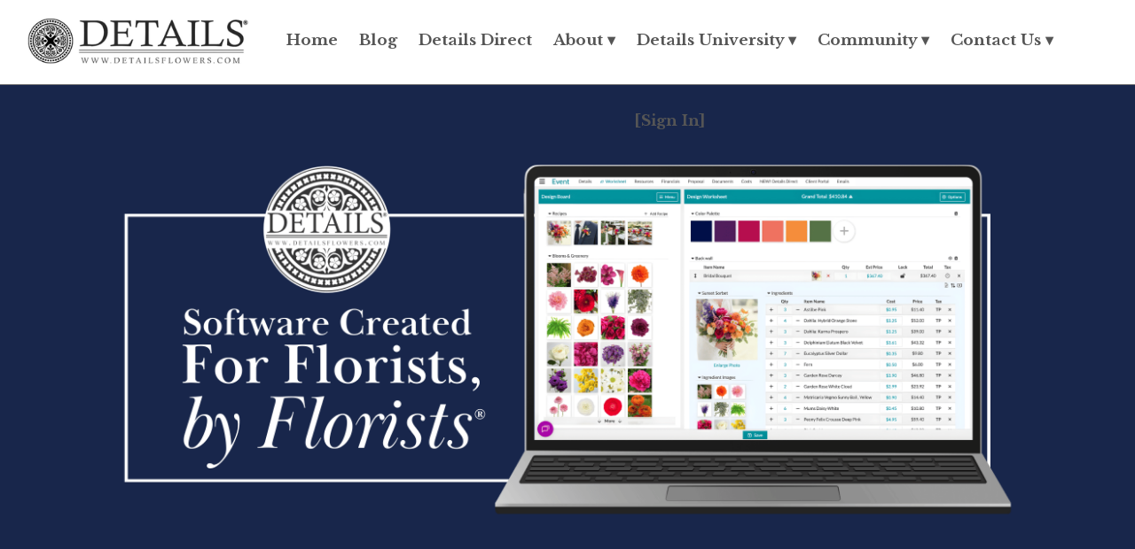

--- FILE ---
content_type: text/html; charset=UTF-8
request_url: https://info.detailsflowers.com/
body_size: 15437
content:
<!doctype html><!--[if lt IE 7]> <html class="no-js lt-ie9 lt-ie8 lt-ie7" lang="en" > <![endif]--><!--[if IE 7]>    <html class="no-js lt-ie9 lt-ie8" lang="en" >        <![endif]--><!--[if IE 8]>    <html class="no-js lt-ie9" lang="en" >               <![endif]--><!--[if gt IE 8]><!--><html class="no-js" lang="en"><!--<![endif]--><head>
    <meta charset="utf-8">
    <meta http-equiv="X-UA-Compatible" content="IE=edge,chrome=1">
    <meta name="author" content="Details Flowers Software">
    <meta name="description" content="Take your wedding &amp; event floral business to the next level. Increase profit, manage your workflows like a boss, and feel more organized in your business. ">
    <meta name="generator" content="HubSpot">
    <title>Details Flowers Software | We Help Florists &amp; Designers Do More &amp; Earn More</title>
    <link rel="shortcut icon" href="https://info.detailsflowers.com/hubfs/details-logo-3.png">
    
<meta name="viewport" content="width=device-width, initial-scale=1">

    <script src="/hs/hsstatic/jquery-libs/static-1.1/jquery/jquery-1.7.1.js"></script>
<script>hsjQuery = window['jQuery'];</script>
    <meta property="og:description" content="Take your wedding &amp; event floral business to the next level. Increase profit, manage your workflows like a boss, and feel more organized in your business. ">
    <meta property="og:title" content="Details Flowers Software | We Help Florists &amp; Designers Do More &amp; Earn More">
    <meta name="twitter:description" content="Take your wedding &amp; event floral business to the next level. Increase profit, manage your workflows like a boss, and feel more organized in your business. ">
    <meta name="twitter:title" content="Details Flowers Software | We Help Florists &amp; Designers Do More &amp; Earn More">

    

    
<link rel="prefetch" href="https://info.detailsflowers.com/hubfs/LP%20Small-Dec-09-2025-02-18-07-0495-PM.png">
<link rel="prefetch" href="https://info.detailsflowers.com/hubfs/LP%20Small-May-08-2025-06-02-04-8812-PM.png">
<link rel="prefetch" href="https://info.detailsflowers.com/hubfs/NEW%20Homepage-Dec-09-2025-04-10-27-3436-PM.png">

    <style>
a.cta_button{-moz-box-sizing:content-box !important;-webkit-box-sizing:content-box !important;box-sizing:content-box !important;vertical-align:middle}.hs-breadcrumb-menu{list-style-type:none;margin:0px 0px 0px 0px;padding:0px 0px 0px 0px}.hs-breadcrumb-menu-item{float:left;padding:10px 0px 10px 10px}.hs-breadcrumb-menu-divider:before{content:'›';padding-left:10px}.hs-featured-image-link{border:0}.hs-featured-image{float:right;margin:0 0 20px 20px;max-width:50%}@media (max-width: 568px){.hs-featured-image{float:none;margin:0;width:100%;max-width:100%}}.hs-screen-reader-text{clip:rect(1px, 1px, 1px, 1px);height:1px;overflow:hidden;position:absolute !important;width:1px}
</style>

<link rel="stylesheet" href="https://info.detailsflowers.com/hubfs/hub_generated/module_assets/1/30672074434/1744509122228/module_2020_Florentine_Header.min.css">
<link rel="stylesheet" href="https://info.detailsflowers.com/hubfs/hub_generated/module_assets/1/69660244864/1744509169175/module_Parallax_Hero_Banner_-_Mobile_Optimized.min.css">

<style>
  /* Dynamic Background Styles */
  #hs-hero-widget_1653065886575.hs-hero:before {
    background-color: #252731;
    opacity: .0;
  }
  #hs-hero-widget_1653065886575.hs-hero {
    transition: background 0.1s linear;
    
    background-image: url('https://info.detailsflowers.com/hubfs/LP%20Small-Dec-09-2025-02-18-07-0495-PM.png');
    

     padding-top:300px;
     padding-bottom:300px;  
  }
  
    #hs-hero-widget_1653065886575.hs-hero * {
    color: #fff;
  }
  
.hs-hero__content main {
  font-size: 1em;
  
}
  
/*  tablet  */
@media only screen and (min-width: 576px) {
  .hs-hero__content main {
    font-size: 1em;
  }
  
   #hs-hero-widget_1653065886575.hs-hero {
     
      background-image: url('https://info.detailsflowers.com/hubfs/LP%20Small-May-08-2025-06-02-04-8812-PM.png');
     
      
      padding-top:300px;
      padding-bottom:300px;
  }
}
  
/*  desktop  */
@media only screen and (min-width: 768px) {
   #hs-hero-widget_1653065886575.hs-hero {
      background-image: url('https://info.detailsflowers.com/hubfs/NEW%20Homepage-Dec-09-2025-04-10-27-3436-PM.png');
      padding-top:325px;
      padding-bottom:325px;
  }
}  
  
</style>


<style>
  .module_17359262963301193 .spacer{
        height:20px;
    }
  
  @media(max-width:767px){
    .module_17359262963301193 .spacer{
        height:10px;
    } 
    
  }
</style>


<style>
  .module_17359240724811140 .spacer{
        height:10px;
    }
  
  @media(max-width:767px){
    .module_17359240724811140 .spacer{
        height:10px;
    } 
    
  }
</style>


<style>
  .module_17359240724811143 .spacer{
        height:10px;
    }
  
  @media(max-width:767px){
    .module_17359240724811143 .spacer{
        height:10px;
    } 
    
  }
</style>


<style>
  .module_1653063783984827 .spacer{
        height:10px;
    }
  
  @media(max-width:767px){
    .module_1653063783984827 .spacer{
        height:10px;
    } 
    
  }
</style>


<style>
  .module_1653063792219853 .spacer{
        height:10px;
    }
  
  @media(max-width:767px){
    .module_1653063792219853 .spacer{
        height:10px;
    } 
    
  }
</style>


<style>
  .module_17630515246431356 .spacer{
        height:10px;
    }
  
  @media(max-width:767px){
    .module_17630515246431356 .spacer{
        height:10px;
    } 
    
  }
</style>


<style>
  .module_17630515246431359 .spacer{
        height:10px;
    }
  
  @media(max-width:767px){
    .module_17630515246431359 .spacer{
        height:10px;
    } 
    
  }
</style>


<style>
  .module_17325668418411156 .spacer{
        height:20px;
    }
  
  @media(max-width:767px){
    .module_17325668418411156 .spacer{
        height:10px;
    } 
    
  }
</style>


<style>
  .module_1644511673425498 .spacer{
        height:10px;
    }
  
  @media(max-width:767px){
    .module_1644511673425498 .spacer{
        height:10px;
    } 
    
  }
</style>


<style>
  .module_1644511862184655 .spacer{
        height:10px;
    }
  
  @media(max-width:767px){
    .module_1644511862184655 .spacer{
        height:10px;
    } 
    
  }
</style>


<style>
  .module_1653063201931384 .spacer{
        height:10px;
    }
  
  @media(max-width:767px){
    .module_1653063201931384 .spacer{
        height:10px;
    } 
    
  }
</style>


<style>
  .module_1653063188049352 .spacer{
        height:10px;
    }
  
  @media(max-width:767px){
    .module_1653063188049352 .spacer{
        height:10px;
    } 
    
  }
</style>

<link rel="stylesheet" href="https://info.detailsflowers.com/hubfs/hub_generated/module_assets/1/30672289404/1744509123548/module_Florentine_Featured_Image_Slider.min.css">

<style>
  .module_17653031154591396 .spacer{
        height:10px;
    }
  
  @media(max-width:767px){
    .module_17653031154591396 .spacer{
        height:10px;
    } 
    
  }
</style>


<style>
  .module_17653031253051422 .spacer{
        height:10px;
    }
  
  @media(max-width:767px){
    .module_17653031253051422 .spacer{
        height:10px;
    } 
    
  }
</style>


<style>
  .module_1653063353553528 .spacer{
        height:10px;
    }
  
  @media(max-width:767px){
    .module_1653063353553528 .spacer{
        height:10px;
    } 
    
  }
</style>


<style>
  .module_1653063378429567 .spacer{
        height:10px;
    }
  
  @media(max-width:767px){
    .module_1653063378429567 .spacer{
        height:10px;
    } 
    
  }
</style>


<style>
  .module_16530699448611089 .spacer{
        height:10px;
    }
  
  @media(max-width:767px){
    .module_16530699448611089 .spacer{
        height:10px;
    } 
    
  }
</style>


<style>
  .module_16530699448611091 .spacer{
        height:10px;
    }
  
  @media(max-width:767px){
    .module_16530699448611091 .spacer{
        height:10px;
    } 
    
  }
</style>


<style>
  .module_1653063446858707 .spacer{
        height:10px;
    }
  
  @media(max-width:767px){
    .module_1653063446858707 .spacer{
        height:10px;
    } 
    
  }
</style>


<style>
  .module_1653063446858709 .spacer{
        height:10px;
    }
  
  @media(max-width:767px){
    .module_1653063446858709 .spacer{
        height:10px;
    } 
    
  }
</style>


<style>
  .module_1653063463842724 .spacer{
        height:10px;
    }
  
  @media(max-width:767px){
    .module_1653063463842724 .spacer{
        height:10px;
    } 
    
  }
</style>


<style>
  .module_1653063463842726 .spacer{
        height:10px;
    }
  
  @media(max-width:767px){
    .module_1653063463842726 .spacer{
        height:10px;
    } 
    
  }
</style>


<style>
  .module_16530703190941135 .spacer{
        height:10px;
    }
  
  @media(max-width:767px){
    .module_16530703190941135 .spacer{
        height:10px;
    } 
    
  }
</style>


<style>
  .module_16530703190941137 .spacer{
        height:10px;
    }
  
  @media(max-width:767px){
    .module_16530703190941137 .spacer{
        height:10px;
    } 
    
  }
</style>


<style>
  .module_16530710111651317 .spacer{
        height:10px;
    }
  
  @media(max-width:767px){
    .module_16530710111651317 .spacer{
        height:10px;
    } 
    
  }
</style>


<style>
  .module_16530710205171343 .spacer{
        height:10px;
    }
  
  @media(max-width:767px){
    .module_16530710205171343 .spacer{
        height:10px;
    } 
    
  }
</style>


<style>
  .module_17652993665841491 .spacer{
        height:20px;
    }
  
  @media(max-width:767px){
    .module_17652993665841491 .spacer{
        height:10px;
    } 
    
  }
</style>


<style>
  .module_1727968115926261 .spacer{
        height:10px;
    }
  
  @media(max-width:767px){
    .module_1727968115926261 .spacer{
        height:10px;
    } 
    
  }
</style>


<style>
  .module_1727968115926263 .spacer{
        height:10px;
    }
  
  @media(max-width:767px){
    .module_1727968115926263 .spacer{
        height:10px;
    } 
    
  }
</style>

<link rel="stylesheet" href="https://info.detailsflowers.com/hubfs/hub_generated/module_assets/1/124561839147/1765294143552/module_2023_Florentine_Footer.min.css">
<!-- Editor Styles -->
<style id="hs_editor_style" type="text/css">
#hs_cos_wrapper_widget_1744045092107  { display: block !important; padding-top: 30px !important }
#hs_cos_wrapper_widget_1653074090394  { display: block !important; padding-bottom: 15px !important; padding-left: 15px !important; padding-right: 15px !important }
#hs_cos_wrapper_widget_1744045185656  { display: block !important; padding-bottom: 15px !important; padding-left: 15px !important; padding-right: 15px !important }
#hs_cos_wrapper_widget_1744045287827  { display: block !important; padding-left: 15px !important; padding-right: 15px !important; padding-top: 30px !important }
#hs_cos_wrapper_widget_1744045388613  { display: block !important; padding-bottom: 15px !important; padding-left: 10px !important; padding-right: 15px !important }
#hs_cos_wrapper_widget_1744045798039  { display: block !important; padding-left: 15px !important; padding-right: 15px !important; padding-top: 30px !important }
#hs_cos_wrapper_widget_1744045860911  { display: block !important; padding-bottom: 15px !important; padding-left: 15px !important; padding-right: 15px !important }
#hs_cos_wrapper_widget_1653064638029  { display: block !important; padding-bottom: 0px !important; padding-left: 0px !important; padding-right: 0px !important; padding-top: 0px !important }
#hs_cos_wrapper_widget_1692733896748  { display: block !important; padding-bottom: 15px !important; padding-left: 15px !important; padding-right: 15px !important }
#hs_cos_wrapper_widget_1744045942705  { display: block !important; padding-left: 15px !important; padding-right: 15px !important; padding-top: 30px !important }
#hs_cos_wrapper_widget_1744044503552  { display: block !important; padding-bottom: 10px !important; padding-left: 15px !important; padding-right: 15px !important; padding-top: 20px !important }
#hs_cos_wrapper_widget_1744044974440  { display: block !important; padding-bottom: 15px !important; padding-left: 15px !important; padding-right: 15px !important; padding-top: 10px !important }
#hs_cos_wrapper_widget_1744045683582  { display: block !important; padding-bottom: 15px !important; padding-left: 15px !important; padding-right: 15px !important; padding-top: 15px !important }
#hs_cos_wrapper_widget_1744045626612  { display: block !important; padding-bottom: 10px !important; padding-left: 15px !important; padding-right: 15px !important; padding-top: 30px !important }
#hs_cos_wrapper_widget_1692733954585  { display: block !important; padding-bottom: 15px !important; padding-left: 15px !important; padding-right: 15px !important }
#hs_cos_wrapper_widget_1744046029183  { display: block !important; padding-bottom: 20px !important; padding-left: 15px !important; padding-right: 15px !important; padding-top: 30px !important }
</style>
    

    
<!--  Added by GoogleAnalytics integration -->
<script>
var _hsp = window._hsp = window._hsp || [];
_hsp.push(['addPrivacyConsentListener', function(consent) { if (consent.allowed || (consent.categories && consent.categories.analytics)) {
  (function(i,s,o,g,r,a,m){i['GoogleAnalyticsObject']=r;i[r]=i[r]||function(){
  (i[r].q=i[r].q||[]).push(arguments)},i[r].l=1*new Date();a=s.createElement(o),
  m=s.getElementsByTagName(o)[0];a.async=1;a.src=g;m.parentNode.insertBefore(a,m)
})(window,document,'script','//www.google-analytics.com/analytics.js','ga');
  ga('create','UA-93256704-1','auto');
  ga('send','pageview');
}}]);
</script>

<!-- /Added by GoogleAnalytics integration -->

<!--  Added by GoogleAnalytics4 integration -->
<script>
var _hsp = window._hsp = window._hsp || [];
window.dataLayer = window.dataLayer || [];
function gtag(){dataLayer.push(arguments);}

var useGoogleConsentModeV2 = true;
var waitForUpdateMillis = 1000;


if (!window._hsGoogleConsentRunOnce) {
  window._hsGoogleConsentRunOnce = true;

  gtag('consent', 'default', {
    'ad_storage': 'denied',
    'analytics_storage': 'denied',
    'ad_user_data': 'denied',
    'ad_personalization': 'denied',
    'wait_for_update': waitForUpdateMillis
  });

  if (useGoogleConsentModeV2) {
    _hsp.push(['useGoogleConsentModeV2'])
  } else {
    _hsp.push(['addPrivacyConsentListener', function(consent){
      var hasAnalyticsConsent = consent && (consent.allowed || (consent.categories && consent.categories.analytics));
      var hasAdsConsent = consent && (consent.allowed || (consent.categories && consent.categories.advertisement));

      gtag('consent', 'update', {
        'ad_storage': hasAdsConsent ? 'granted' : 'denied',
        'analytics_storage': hasAnalyticsConsent ? 'granted' : 'denied',
        'ad_user_data': hasAdsConsent ? 'granted' : 'denied',
        'ad_personalization': hasAdsConsent ? 'granted' : 'denied'
      });
    }]);
  }
}

gtag('js', new Date());
gtag('set', 'developer_id.dZTQ1Zm', true);
gtag('config', 'G-9M93YCW8TQ');
</script>
<script async src="https://www.googletagmanager.com/gtag/js?id=G-9M93YCW8TQ"></script>

<!-- /Added by GoogleAnalytics4 integration -->

    <link rel="canonical" href="https://info.detailsflowers.com">

<!-- Global site tag (gtag.js) - Google Ads: 763181184 -->
<script async src="https://www.googletagmanager.com/gtag/js?id=AW-763181184"></script>
<script>
  window.dataLayer = window.dataLayer || [];
  function gtag(){dataLayer.push(arguments);}
  gtag('js', new Date());

  gtag('config', 'AW-763181184');
</script>

<!-- Event snippet for Website lead conversion page
In your html page, add the snippet and call gtag_report_conversion when someone clicks on the chosen link or button. -->
<script>
function gtag_report_conversion(url) {
  var callback = function () {
    if (typeof(url) != 'undefined') {
      window.location = url;
    }
  };
  gtag('event', 'conversion', {
      'send_to': 'AW-763181184/3ZdkCPKD2tEBEIDx9OsC',
      'event_callback': callback
  });
  return false;
}
</script>

<!-- Event snippet for Website lead conversion page -->
<script>
  gtag('event', 'conversion', {'send_to': 'AW-763181184/3ZdkCPKD2tEBEIDx9OsC'});
</script>
<meta property="og:image" content="https://info.detailsflowers.com/hubfs/Homepage-Dec-09-2025-05-36-49-8539-PM.png">
<meta property="og:image:width" content="1200">
<meta property="og:image:height" content="628">
<meta property="og:image:alt" content="Software Created For Florists, By Florists®">
<meta name="twitter:image" content="https://info.detailsflowers.com/hubfs/Homepage-Dec-09-2025-05-36-49-8539-PM.png">
<meta name="twitter:image:alt" content="Software Created For Florists, By Florists®">

<meta property="og:url" content="https://info.detailsflowers.com">
<meta name="twitter:card" content="summary_large_image">
<link rel="stylesheet" href="//7052064.fs1.hubspotusercontent-na1.net/hubfs/7052064/hub_generated/template_assets/DEFAULT_ASSET/1769010082490/template_layout.min.css">


<link rel="stylesheet" href="https://info.detailsflowers.com/hubfs/hub_generated/template_assets/1/23546145049/1744423312852/template_flexhub.min.css">
<link rel="stylesheet" href="https://info.detailsflowers.com/hubfs/hub_generated/template_assets/1/29627127296/1744037936101/template_2020_Homepage_Styles.min.css">


<script type="text/javascript" src="https://onsite.optimonk.com/script.js?account=202758" async></script>

</head>
<body class="landing-page two-column free   hs-content-id-28965263001 hs-landing-page hs-page " style="">
    <div class="header-container-wrapper">
    <div class="header-container container-fluid">

<div class="row-fluid-wrapper row-depth-1 row-number-1 ">
<div class="row-fluid ">
<div class="span12 widget-span widget-type-custom_widget " style="" data-widget-type="custom_widget" data-x="0" data-w="12">
<div id="hs_cos_wrapper_module_1592147215848355" class="hs_cos_wrapper hs_cos_wrapper_widget hs_cos_wrapper_type_module" style="" data-hs-cos-general-type="widget" data-hs-cos-type="module"><div id="florentine-header">    
  <div id="florentine-top-nav-toggle">
    <span id="hs_cos_wrapper_module_1592147215848355_" class="hs_cos_wrapper hs_cos_wrapper_widget hs_cos_wrapper_type_icon" style="" data-hs-cos-general-type="widget" data-hs-cos-type="icon"><svg version="1.0" xmlns="http://www.w3.org/2000/svg" viewbox="0 0 448 512" aria-hidden="true"><g id="bars1_layer"><path d="M16 132h416c8.837 0 16-7.163 16-16V76c0-8.837-7.163-16-16-16H16C7.163 60 0 67.163 0 76v40c0 8.837 7.163 16 16 16zm0 160h416c8.837 0 16-7.163 16-16v-40c0-8.837-7.163-16-16-16H16c-8.837 0-16 7.163-16 16v40c0 8.837 7.163 16 16 16zm0 160h416c8.837 0 16-7.163 16-16v-40c0-8.837-7.163-16-16-16H16c-8.837 0-16 7.163-16 16v40c0 8.837 7.163 16 16 16z" /></g></svg></span>
  </div>
  <span id="hs_cos_wrapper_module_1592147215848355_" class="hs_cos_wrapper hs_cos_wrapper_widget hs_cos_wrapper_type_logo" style="" data-hs-cos-general-type="widget" data-hs-cos-type="logo"><a href="http://detailsflowers.com" id="hs-link-module_1592147215848355_" style="border-width:0px;border:0px;"><img src="https://info.detailsflowers.com/hs-fs/hubfs/Top%20%26%20Bottom%20Nav%20Logos-1.png?width=352&amp;height=86&amp;name=Top%20%26%20Bottom%20Nav%20Logos-1.png" class="hs-image-widget " height="86" style="height: auto;width:352px;border-width:0px;border:0px;" width="352" alt="Details Flowers Software" title="Details Flowers Software" srcset="https://info.detailsflowers.com/hs-fs/hubfs/Top%20%26%20Bottom%20Nav%20Logos-1.png?width=176&amp;height=43&amp;name=Top%20%26%20Bottom%20Nav%20Logos-1.png 176w, https://info.detailsflowers.com/hs-fs/hubfs/Top%20%26%20Bottom%20Nav%20Logos-1.png?width=352&amp;height=86&amp;name=Top%20%26%20Bottom%20Nav%20Logos-1.png 352w, https://info.detailsflowers.com/hs-fs/hubfs/Top%20%26%20Bottom%20Nav%20Logos-1.png?width=528&amp;height=129&amp;name=Top%20%26%20Bottom%20Nav%20Logos-1.png 528w, https://info.detailsflowers.com/hs-fs/hubfs/Top%20%26%20Bottom%20Nav%20Logos-1.png?width=704&amp;height=172&amp;name=Top%20%26%20Bottom%20Nav%20Logos-1.png 704w, https://info.detailsflowers.com/hs-fs/hubfs/Top%20%26%20Bottom%20Nav%20Logos-1.png?width=880&amp;height=215&amp;name=Top%20%26%20Bottom%20Nav%20Logos-1.png 880w, https://info.detailsflowers.com/hs-fs/hubfs/Top%20%26%20Bottom%20Nav%20Logos-1.png?width=1056&amp;height=258&amp;name=Top%20%26%20Bottom%20Nav%20Logos-1.png 1056w" sizes="(max-width: 352px) 100vw, 352px"></a></span>
  <div id="florentine-top-nav">
    <ul>
      
             
        
          <li>
            <a href="https://detailsflowers.com/" target="">Home</a>
          </li>
                
             
        
          <li>
            <a href="https://blog.detailsflowers.com/blog" target="">Blog</a>
          </li>
                
             
        
          <li>
            <a href="https://info.detailsflowers.com/details-direct" target="">Details Direct</a>
          </li>
                
             
        
          <li>           
            
              About ▾
              <ul>
                
                  <li>
                    <a href="https://info.detailsflowers.com/about" target="">About Us</a>
                  </li>                  
                
                  <li>
                    <a href="https://info.detailsflowers.com/features" target="">Features</a>
                  </li>                  
                
                  <li>
                    <a href="https://info.detailsflowers.com/plans" target="">Plans &amp; Pricing</a>
                  </li>                  
                
                  <li>
                    <a href="https://info.detailsflowers.com/testimonials" target="">Testimonials</a>
                  </li>                  
                
                  <li>
                    <a href="https://info.detailsflowers.com/faqs" target="">FAQs</a>
                  </li>                  
                
                  <li>
                    <a href="https://info.detailsflowers.com/press" target="">Press</a>
                  </li>                  
                
                  <li>
                    <a href="https://info.detailsflowers.com/media" target="">Media</a>
                  </li>                  
                
                  <li>
                    <a href="https://info.detailsflowers.com/careers-0" target="">Careers</a>
                  </li>                  
                
              </ul>
            
          </li>
                
             
        
          <li>           
            
              Details University ▾
              <ul>
                
                  <li>
                    <a href="https://info.detailsflowers.com/masterclasses" target="">Listen on Spotify</a>
                  </li>                  
                
                  <li>
                    <a href="https://info.detailsflowers.com/details-university" target="">Classes</a>
                  </li>                  
                
                  <li>
                    <a href="https://info.detailsflowers.com/internships" target="">Internships</a>
                  </li>                  
                
                  <li>
                    <a href="https://info.detailsflowers.com/video-tutorials" target="">Video Tutorials</a>
                  </li>                  
                
              </ul>
            
          </li>
                
             
        
          <li>           
            
              Community ▾
              <ul>
                
                  <li>
                    <a href="https://info.detailsflowers.com/industry-events" target="">Industry Events</a>
                  </li>                  
                
                  <li>
                    <a href="https://info.detailsflowers.com/partners" target="">Our Partners</a>
                  </li>                  
                
                  <li>
                    <a href="https://info.detailsflowers.com/surveys" target="">Feedback Surveys</a>
                  </li>                  
                
                  <li>
                    <a href="https://info.detailsflowers.com/become-a-partner" target="">Become a Partner</a>
                  </li>                  
                
                  <li>
                    <a href="https://www.facebook.com/groups/detailsflowers" target="_blank">Join Our FB Group</a>
                  </li>                  
                
                  <li>
                    <a href="https://share.hsforms.com/11p2kVvqiRxSfZcPttN6mTw21epl" target="_blank">Newsletter Sign Up</a>
                  </li>                  
                
              </ul>
            
          </li>
                
             
        
          <li>           
            
              Contact Us ▾
              <ul>
                
                  <li>
                    <a href="https://calendly.com/the-details-sales-team/demo?back=1&amp;month=2024-02" target="_blank">Schedule a Demo</a>
                  </li>                  
                
                  <li>
                    <a href="https://calendly.com/the-details-sales-team/introductory-call-15-minutes" target="_blank">Schedule an Intro Call</a>
                  </li>                  
                
                  <li>
                    <a href="mailto:hello@detailsflowers.com" target="_blank">Email Us</a>
                  </li>                  
                
              </ul>
            
          </li>
                
             
        
          <li>
            <a href="https://details.flowers/" target="_blank">[Sign In]</a>
          </li>
                
           
    </ul>   
  </div>
</div></div>

</div><!--end widget-span -->
</div><!--end row-->
</div><!--end row-wrapper -->

    </div><!--end header -->
</div><!--end header wrapper -->

<div class="body-container-wrapper">
    <div class="body-container container-fluid">

<div class="row-fluid-wrapper row-depth-1 row-number-1 ">
<div class="row-fluid ">
<div class="span12 widget-span widget-type-raw_jinja " style="" data-widget-type="raw_jinja" data-x="0" data-w="12">
<!-- Color Styles -->





<!-- Header and Footer -->



<!-- Container Sidebar Option -->



<!-- Form Options -->





<!-- HUBL STYLE OPTIONS -->
<style>
/* Main Body Styles */
body.free {
    background-color:;
    background-image:url('');
}
body.free, body.free h3, body.free p, body.free ul li, body.free ol li {color:#000000;} 
body.free h1 {color:#ffffff!important;}
body.free h2, body.free h4 {color: #ffffff !important;}
body.free a, body.free a:link, body.free a:active {color:#2cb6b6!important;text-decoration:none;}
body.free a.btn {border:3px solid #2cb6b6!important;}
body.free a:hover, body.free a.btn:hover {rgba(44, 182, 182, .75);}
body.free .header-container-wrapper {background-color: rgba(255, 255, 255,0.9);}
body.free .footer-container-wrapper {background-color:#eeeeee;}
/* Content Container Styles */
.coside-on-solid {background-color:rgba(238, 238, 238, 1);}
.coside-on-transparent {background-color:rgba(238, 238, 238, .6);}

.hs_cos_wrapper_type_form input[type="text"]:focus,
.hs_cos_wrapper_type_form input[type="password"]:focus,
.hs_cos_wrapper_type_form input[type="datetime"]:focus,
.hs_cos_wrapper_type_form input[type="datetime-local"]:focus,
.hs_cos_wrapper_type_form input[type="date"]:focus,
.hs_cos_wrapper_type_form input[type="month"]:focus,
.hs_cos_wrapper_type_form input[type="time"]:focus,
.hs_cos_wrapper_type_form input[type="week"]:focus,
.hs_cos_wrapper_type_form input[type="number"]:focus,
.hs_cos_wrapper_type_form input[type="email"]:focus,
.hs_cos_wrapper_type_form input[type="url"]:focus,
.hs_cos_wrapper_type_form input[type="search"]:focus,
.hs_cos_wrapper_type_form input[type="tel"]:focus,
.hs_cos_wrapper_type_form input[type="color"]:focus,
.hs_cos_wrapper_type_form input[type="file"]:focus,
.hs_cos_wrapper_type_form textarea:focus,
.hs_cos_wrapper_type_form select:focus {
    color:#2cb6b6!important;
    border:1px solid #2cb6b6!important;
}

body.free .btn-primary, .hs-button.primary {
    background-color:#2cb6b6!important;
}

h3.form-title {color:#000000!important;}
.hs_cos_wrapper_type_form label {color:#000000!important;}
.hs_cos_wrapper_type_form input[type="text"],
.hs_cos_wrapper_type_form input[type="password"],
.hs_cos_wrapper_type_form input[type="datetime"],
.hs_cos_wrapper_type_form input[type="datetime-local"],
.hs_cos_wrapper_type_form input[type="date"],
.hs_cos_wrapper_type_form input[type="month"],
.hs_cos_wrapper_type_form input[type="time"],
.hs_cos_wrapper_type_form input[type="week"],
.hs_cos_wrapper_type_form input[type="number"],
.hs_cos_wrapper_type_form input[type="email"],
.hs_cos_wrapper_type_form input[type="url"],
.hs_cos_wrapper_type_form input[type="search"],
.hs_cos_wrapper_type_form input[type="tel"],
.hs_cos_wrapper_type_form input[type="color"],
.hs_cos_wrapper_type_form input[type="file"],
.hs_cos_wrapper_type_form textarea,
.hs_cos_wrapper_type_form select {
    background-color:#ffffff!important;
    color:#444444!important;
}
.btn-primary, .hs-button.primary {
    background-color:#2cb6b6!important;
    transition: all 0.2s linear 0s;
    -moz-transition: all 0.2s linear 0s;
    -webkit-transition: all 0.2s linear 0s;
    -o-transition: all 0.2s linear 0s;
}

/*------| HUBL STRUCTURE OPTIONS |------*/

/* Header On or Off */

.header-container-wrapper {
    display: block!important;
}

</style>

<!-- Custom Container Choices -->

<script>
    $(document).ready(function($) {
        $(".container_option_sidebar").addClass("coside-on-transparent");                
    });
</script>

</div><!--end widget-span -->

</div><!--end row-->
</div><!--end row-wrapper -->

<div class="row-fluid-wrapper row-depth-1 row-number-2 ">
<div class="row-fluid ">
<div class="span12 widget-span widget-type-widget_container " style="" data-widget-type="widget_container" data-x="0" data-w="12">
<span id="hs_cos_wrapper_module_16530661203811077" class="hs_cos_wrapper hs_cos_wrapper_widget_container hs_cos_wrapper_type_widget_container" style="" data-hs-cos-general-type="widget_container" data-hs-cos-type="widget_container"></span>
</div><!--end widget-span -->
</div><!--end row-->
</div><!--end row-wrapper -->

<div class="row-fluid-wrapper row-depth-1 row-number-3 ">
<div class="row-fluid ">
<div class="span12 widget-span widget-type-cell " style="" data-widget-type="cell" data-x="0" data-w="12">

<div class="row-fluid-wrapper row-depth-1 row-number-4 ">
<div class="row-fluid ">
<div class="span12 widget-span widget-type-widget_container " style="" data-widget-type="widget_container" data-x="0" data-w="12">
<span id="hs_cos_wrapper_module_16530656662271019" class="hs_cos_wrapper hs_cos_wrapper_widget_container hs_cos_wrapper_type_widget_container" style="" data-hs-cos-general-type="widget_container" data-hs-cos-type="widget_container"><div id="hs_cos_wrapper_widget_1653065886575" class="hs_cos_wrapper hs_cos_wrapper_widget hs_cos_wrapper_type_module" style="" data-hs-cos-general-type="widget" data-hs-cos-type="module">

<div id="hs-hero-widget_1653065886575" class="hs-hero ">
  <div class="centered padding-vertical-0 hs-hero__content hs-hero__content--center"> 
    <main>
      <h1><div id="hs_cos_wrapper_widget_1653065886575_" class="hs_cos_wrapper hs_cos_wrapper_widget hs_cos_wrapper_type_inline_text" style="" data-hs-cos-general-type="widget" data-hs-cos-type="inline_text" data-hs-cos-field="heading"></div></h1>
      <div id="hs_cos_wrapper_widget_1653065886575_" class="hs_cos_wrapper hs_cos_wrapper_widget hs_cos_wrapper_type_inline_rich_text" style="" data-hs-cos-general-type="widget" data-hs-cos-type="inline_rich_text" data-hs-cos-field="main_content"></div>
    </main>
    <footer>
      
      
      
          
          
          <a href="https://www.youtube.com/watch?v=Xh3rtkLPAng" target="_blank">
        
            <div id="hs_cos_wrapper_widget_1653065886575_" class="hs_cos_wrapper hs_cos_wrapper_widget hs_cos_wrapper_type_inline_text" style="" data-hs-cos-general-type="widget" data-hs-cos-type="inline_text" data-hs-cos-field="call_to_action.link_text"></div>
          </a>
      
 

    </footer>
  </div>
</div>



</div></span>
</div><!--end widget-span -->
</div><!--end row-->
</div><!--end row-wrapper -->

</div><!--end widget-span -->
</div><!--end row-->
</div><!--end row-wrapper -->

<div class="row-fluid-wrapper row-depth-1 row-number-5 ">
<div class="row-fluid ">
<div class="span12 widget-span widget-type-custom_widget " style="" data-widget-type="custom_widget" data-x="0" data-w="12">
<div id="hs_cos_wrapper_module_17359262963301193" class="hs_cos_wrapper hs_cos_wrapper_widget hs_cos_wrapper_type_module" style="" data-hs-cos-general-type="widget" data-hs-cos-type="module"><div class="module_17359262963301193">
    <div class="spacer">&nbsp;</div>
</div>

</div>

</div><!--end widget-span -->
</div><!--end row-->
</div><!--end row-wrapper -->

<div class="row-fluid-wrapper row-depth-1 row-number-6 ">
<div class="row-fluid ">
<div class="span12 widget-span widget-type-cell " style="background-color: #f9f4ea;" data-widget-type="cell" data-x="0" data-w="12">

<div class="row-fluid-wrapper row-depth-1 row-number-7 ">
<div class="row-fluid ">
<div class="span2 widget-span widget-type-custom_widget " style="" data-widget-type="custom_widget" data-x="0" data-w="2">
<div id="hs_cos_wrapper_module_17359240724811140" class="hs_cos_wrapper hs_cos_wrapper_widget hs_cos_wrapper_type_module" style="" data-hs-cos-general-type="widget" data-hs-cos-type="module"><div class="module_17359240724811140">
    <div class="spacer">&nbsp;</div>
</div>

</div>

</div><!--end widget-span -->
<div class="span4 widget-span widget-type-widget_container " style="" data-widget-type="widget_container" data-x="2" data-w="4">
<span id="hs_cos_wrapper_module_17359240724811141" class="hs_cos_wrapper hs_cos_wrapper_widget_container hs_cos_wrapper_type_widget_container" style="" data-hs-cos-general-type="widget_container" data-hs-cos-type="widget_container"><div id="hs_cos_wrapper_widget_1735926705254" class="hs_cos_wrapper hs_cos_wrapper_widget hs_cos_wrapper_type_module" style="" data-hs-cos-general-type="widget" data-hs-cos-type="module">
    






  



<span id="hs_cos_wrapper_widget_1735926705254_" class="hs_cos_wrapper hs_cos_wrapper_widget hs_cos_wrapper_type_linked_image" style="" data-hs-cos-general-type="widget" data-hs-cos-type="linked_image"><a href="https://info.detailsflowers.com/details-direct" target="_blank" id="hs-link-widget_1735926705254_" rel="noopener" style="border-width:0px;border:0px;"><img src="https://info.detailsflowers.com/hubfs/Banner%20Image%20Blocks-Dec-09-2025-03-30-46-3758-PM.png" class="hs-image-widget " style="max-width: 100%; height: auto;" alt="Banner Image Blocks-Dec-09-2025-03-30-46-3758-PM" title="Banner Image Blocks-Dec-09-2025-03-30-46-3758-PM" loading="lazy"></a></span></div></span>
</div><!--end widget-span -->
<div class="span4 widget-span widget-type-widget_container " style="" data-widget-type="widget_container" data-x="6" data-w="4">
<span id="hs_cos_wrapper_module_17359240724811142" class="hs_cos_wrapper hs_cos_wrapper_widget_container hs_cos_wrapper_type_widget_container" style="" data-hs-cos-general-type="widget_container" data-hs-cos-type="widget_container"><div id="hs_cos_wrapper_widget_1735926750294" class="hs_cos_wrapper hs_cos_wrapper_widget hs_cos_wrapper_type_module" style="" data-hs-cos-general-type="widget" data-hs-cos-type="module">
    






  



<span id="hs_cos_wrapper_widget_1735926750294_" class="hs_cos_wrapper hs_cos_wrapper_widget hs_cos_wrapper_type_linked_image" style="" data-hs-cos-general-type="widget" data-hs-cos-type="linked_image"><a href="https://info.detailsflowers.com/details-direct" target="_blank" id="hs-link-widget_1735926750294_" rel="noopener" style="border-width:0px;border:0px;"><img src="https://info.detailsflowers.com/hubfs/Banner%20Text-Dec-09-2025-03-32-10-8880-PM.png" class="hs-image-widget " style="max-width: 100%; height: auto;" alt="Banner Text-Dec-09-2025-03-32-10-8880-PM" title="Banner Text-Dec-09-2025-03-32-10-8880-PM" loading="lazy"></a></span></div></span>
</div><!--end widget-span -->
<div class="span2 widget-span widget-type-custom_widget " style="" data-widget-type="custom_widget" data-x="10" data-w="2">
<div id="hs_cos_wrapper_module_17359240724811143" class="hs_cos_wrapper hs_cos_wrapper_widget hs_cos_wrapper_type_module" style="" data-hs-cos-general-type="widget" data-hs-cos-type="module"><div class="module_17359240724811143">
    <div class="spacer">&nbsp;</div>
</div>

</div>

</div><!--end widget-span -->
</div><!--end row-->
</div><!--end row-wrapper -->

</div><!--end widget-span -->
</div><!--end row-->
</div><!--end row-wrapper -->

<div class="row-fluid-wrapper row-depth-1 row-number-8 ">
<div class="row-fluid ">
<div class="span2 widget-span widget-type-custom_widget " style="" data-widget-type="custom_widget" data-x="0" data-w="2">
<div id="hs_cos_wrapper_module_1653063783984827" class="hs_cos_wrapper hs_cos_wrapper_widget hs_cos_wrapper_type_module" style="" data-hs-cos-general-type="widget" data-hs-cos-type="module"><div class="module_1653063783984827">
    <div class="spacer">&nbsp;</div>
</div>

</div>

</div><!--end widget-span -->
<div class="span8 widget-span widget-type-cell " style="" data-widget-type="cell" data-x="2" data-w="8">

<div class="row-fluid-wrapper row-depth-1 row-number-9 ">
<div class="row-fluid ">
<div class="span12 widget-span widget-type-widget_container " style="" data-widget-type="widget_container" data-x="0" data-w="12">
<span id="hs_cos_wrapper_module_1653078597845292" class="hs_cos_wrapper hs_cos_wrapper_widget_container hs_cos_wrapper_type_widget_container" style="" data-hs-cos-general-type="widget_container" data-hs-cos-type="widget_container"><div id="hs_cos_wrapper_widget_1744044503552" class="hs_cos_wrapper hs_cos_wrapper_widget hs_cos_wrapper_type_module" style="" data-hs-cos-general-type="widget" data-hs-cos-type="module"><span id="hs_cos_wrapper_widget_1744044503552_" class="hs_cos_wrapper hs_cos_wrapper_widget hs_cos_wrapper_type_rich_text" style="" data-hs-cos-general-type="widget" data-hs-cos-type="rich_text"><h2 style="text-align: center; font-size: 30px; line-height: 1.25;"><span style="color: #000000;">Floral Software That Meets Your Every Need, From Proposal to Payment</span></h2>
<p style="text-align: center; font-size: 24px; line-height: 1.25;">Are you ready to get organized, streamline your process, and confidently quote events with proposals that win?</p>
<p style="text-align: center; font-size: 24px;"><em>You're in the right place. We can help you with that!</em></p></span></div>
<div id="hs_cos_wrapper_widget_1692215083742" class="hs_cos_wrapper hs_cos_wrapper_widget hs_cos_wrapper_type_module" style="" data-hs-cos-general-type="widget" data-hs-cos-type="module"><span id="hs_cos_wrapper_widget_1692215083742_" class="hs_cos_wrapper hs_cos_wrapper_widget hs_cos_wrapper_type_rich_text" style="" data-hs-cos-general-type="widget" data-hs-cos-type="rich_text"><p><a href="https://details.flowers/users/sign_up" rel="noopener" target="_blank" linktext=""><img src="https://info.detailsflowers.com/hs-fs/hubfs/Landing%20Page-Dec-09-2025-04-19-39-0544-PM.png?width=953&amp;height=397&amp;name=Landing%20Page-Dec-09-2025-04-19-39-0544-PM.png" width="953" height="397" loading="lazy" alt="Landing Page-Dec-09-2025-04-19-39-0544-PM" style="height: auto; max-width: 100%; width: 953px; margin-left: auto; margin-right: auto; display: block;" srcset="https://info.detailsflowers.com/hs-fs/hubfs/Landing%20Page-Dec-09-2025-04-19-39-0544-PM.png?width=477&amp;height=199&amp;name=Landing%20Page-Dec-09-2025-04-19-39-0544-PM.png 477w, https://info.detailsflowers.com/hs-fs/hubfs/Landing%20Page-Dec-09-2025-04-19-39-0544-PM.png?width=953&amp;height=397&amp;name=Landing%20Page-Dec-09-2025-04-19-39-0544-PM.png 953w, https://info.detailsflowers.com/hs-fs/hubfs/Landing%20Page-Dec-09-2025-04-19-39-0544-PM.png?width=1430&amp;height=596&amp;name=Landing%20Page-Dec-09-2025-04-19-39-0544-PM.png 1430w, https://info.detailsflowers.com/hs-fs/hubfs/Landing%20Page-Dec-09-2025-04-19-39-0544-PM.png?width=1906&amp;height=794&amp;name=Landing%20Page-Dec-09-2025-04-19-39-0544-PM.png 1906w, https://info.detailsflowers.com/hs-fs/hubfs/Landing%20Page-Dec-09-2025-04-19-39-0544-PM.png?width=2383&amp;height=993&amp;name=Landing%20Page-Dec-09-2025-04-19-39-0544-PM.png 2383w, https://info.detailsflowers.com/hs-fs/hubfs/Landing%20Page-Dec-09-2025-04-19-39-0544-PM.png?width=2859&amp;height=1191&amp;name=Landing%20Page-Dec-09-2025-04-19-39-0544-PM.png 2859w" sizes="(max-width: 953px) 100vw, 953px"></a></p>
<p><a href="https://details.flowers/users/sign_up" rel="noopener" target="_blank" linktext=""><img src="https://info.detailsflowers.com/hs-fs/hubfs/Large%20Buttons-Dec-09-2025-02-21-48-6176-PM.png?width=350&amp;height=58&amp;name=Large%20Buttons-Dec-09-2025-02-21-48-6176-PM.png" width="350" height="58" loading="lazy" alt="Large Buttons-Dec-09-2025-02-21-48-6176-PM" style="height: auto; max-width: 100%; width: 350px; margin-left: auto; margin-right: auto; display: block;" srcset="https://info.detailsflowers.com/hs-fs/hubfs/Large%20Buttons-Dec-09-2025-02-21-48-6176-PM.png?width=175&amp;height=29&amp;name=Large%20Buttons-Dec-09-2025-02-21-48-6176-PM.png 175w, https://info.detailsflowers.com/hs-fs/hubfs/Large%20Buttons-Dec-09-2025-02-21-48-6176-PM.png?width=350&amp;height=58&amp;name=Large%20Buttons-Dec-09-2025-02-21-48-6176-PM.png 350w, https://info.detailsflowers.com/hs-fs/hubfs/Large%20Buttons-Dec-09-2025-02-21-48-6176-PM.png?width=525&amp;height=87&amp;name=Large%20Buttons-Dec-09-2025-02-21-48-6176-PM.png 525w, https://info.detailsflowers.com/hs-fs/hubfs/Large%20Buttons-Dec-09-2025-02-21-48-6176-PM.png?width=700&amp;height=116&amp;name=Large%20Buttons-Dec-09-2025-02-21-48-6176-PM.png 700w, https://info.detailsflowers.com/hs-fs/hubfs/Large%20Buttons-Dec-09-2025-02-21-48-6176-PM.png?width=875&amp;height=145&amp;name=Large%20Buttons-Dec-09-2025-02-21-48-6176-PM.png 875w, https://info.detailsflowers.com/hs-fs/hubfs/Large%20Buttons-Dec-09-2025-02-21-48-6176-PM.png?width=1050&amp;height=174&amp;name=Large%20Buttons-Dec-09-2025-02-21-48-6176-PM.png 1050w" sizes="(max-width: 350px) 100vw, 350px"></a></p></span></div>
<div id="hs_cos_wrapper_widget_1744044974440" class="hs_cos_wrapper hs_cos_wrapper_widget hs_cos_wrapper_type_module" style="" data-hs-cos-general-type="widget" data-hs-cos-type="module"><span id="hs_cos_wrapper_widget_1744044974440_" class="hs_cos_wrapper hs_cos_wrapper_widget hs_cos_wrapper_type_rich_text" style="" data-hs-cos-general-type="widget" data-hs-cos-type="rich_text"><p style="line-height: 1.25; text-align: center; font-size: 20px;"><span style="font-weight: bold;">Did you know Details connects the world’s best florists with the finest suppliers around the globe? </span>Details is an all-in-one software solution that combines real-time inventory data, streamlined proposal creation, and easy payment collection for wedding and event florists…and helps suppliers forecast demand and build a loyal client base, too. Our florists enjoy many features, including e-signature, recipe design, stem-counting, automatic order generation, invoicing, as well as the ability to share clients’ visions through the use of gorgeous visuals.</p>
<p style="line-height: 1.25; text-align: center;"><br><span style="font-size: 20px;">You love your business, but you *know* you can be more organized and streamlined.</span></p>
<p style="line-height: 1.25; text-align: center;"><br><span style="font-size: 20px;">Because let's face it, for most creative types, the joy is in the creating...not the spreadsheets, business management, or Profit and Loss statements.</span></p>
<p style="line-height: 1.25; text-align: center;"><br><span style="font-size: 20px;">You like having your hands in the blooms...not the books.</span></p>
<p style="line-height: 1.25; text-align: center;"><br><span style="font-size: 20px;">Which totally makes sense. You got into this business to see your vision come to life, not spend hours hunched over your desk creating proposals and calculating stems per order.</span></p>
<p style="line-height: 1.25; text-align: center;"><br><span style="font-size: 20px;">And let's not even talk about the time it takes to process things the minute a bride changes her mind for the gazillionth time...</span></p>
<p style="line-height: 1.25; text-align: center;"><br><span style="font-size: 20px;">Or finding suppliers you like and can actually trust.</span></p>
<p style="line-height: 1.25; text-align: center;"><br><span style="font-size: 20px;">Sometimes, it feels like the "business" is one big, frustrating hassle.&nbsp;</span></p>
<p style="line-height: 1.25; text-align: center;"><br><span style="font-size: 20px;">But it actually *doesn't* have to be this way.</span></p>
<p style="line-height: 1.25; text-align: center;"><br><span style="font-size: 20px;">Because we've created a solution to automate everything for you - except the fun stuff.</span></p></span></div></span>
</div><!--end widget-span -->
</div><!--end row-->
</div><!--end row-wrapper -->

<div class="row-fluid-wrapper row-depth-1 row-number-10 ">
<div class="row-fluid ">
<div class="span5 widget-span widget-type-widget_container " style="" data-widget-type="widget_container" data-x="0" data-w="5">
<span id="hs_cos_wrapper_module_1653063023152303" class="hs_cos_wrapper hs_cos_wrapper_widget_container hs_cos_wrapper_type_widget_container" style="" data-hs-cos-general-type="widget_container" data-hs-cos-type="widget_container"></span>
</div><!--end widget-span -->
<div class="span7 widget-span widget-type-widget_container " style="" data-widget-type="widget_container" data-x="5" data-w="7">
<span id="hs_cos_wrapper_module_1653412314619474" class="hs_cos_wrapper hs_cos_wrapper_widget_container hs_cos_wrapper_type_widget_container" style="" data-hs-cos-general-type="widget_container" data-hs-cos-type="widget_container"></span>
</div><!--end widget-span -->
</div><!--end row-->
</div><!--end row-wrapper -->

</div><!--end widget-span -->
<div class="span2 widget-span widget-type-custom_widget " style="" data-widget-type="custom_widget" data-x="10" data-w="2">
<div id="hs_cos_wrapper_module_1653063792219853" class="hs_cos_wrapper hs_cos_wrapper_widget hs_cos_wrapper_type_module" style="" data-hs-cos-general-type="widget" data-hs-cos-type="module"><div class="module_1653063792219853">
    <div class="spacer">&nbsp;</div>
</div>

</div>

</div><!--end widget-span -->
</div><!--end row-->
</div><!--end row-wrapper -->

<div class="row-fluid-wrapper row-depth-1 row-number-11 ">
<div class="row-fluid ">
<div class="span12 widget-span widget-type-cell " style="background-color: #FAF4EA;" data-widget-type="cell" data-x="0" data-w="12">

<div class="row-fluid-wrapper row-depth-1 row-number-12 ">
<div class="row-fluid ">
<div class="span2 widget-span widget-type-custom_widget " style="" data-widget-type="custom_widget" data-x="0" data-w="2">
<div id="hs_cos_wrapper_module_17630515246431356" class="hs_cos_wrapper hs_cos_wrapper_widget hs_cos_wrapper_type_module" style="" data-hs-cos-general-type="widget" data-hs-cos-type="module"><div class="module_17630515246431356">
    <div class="spacer">&nbsp;</div>
</div>

</div>

</div><!--end widget-span -->
<div class="span4 widget-span widget-type-widget_container " style="" data-widget-type="widget_container" data-x="2" data-w="4">
<span id="hs_cos_wrapper_module_17630515246431357" class="hs_cos_wrapper hs_cos_wrapper_widget_container hs_cos_wrapper_type_widget_container" style="" data-hs-cos-general-type="widget_container" data-hs-cos-type="widget_container"><div id="hs_cos_wrapper_widget_1763052123851" class="hs_cos_wrapper hs_cos_wrapper_widget hs_cos_wrapper_type_module" style="" data-hs-cos-general-type="widget" data-hs-cos-type="module">
    






  



<span id="hs_cos_wrapper_widget_1763052123851_" class="hs_cos_wrapper hs_cos_wrapper_widget hs_cos_wrapper_type_linked_image" style="" data-hs-cos-general-type="widget" data-hs-cos-type="linked_image"><a href="https://hubs.ly/Q02w2P-r0" target="_blank" id="hs-link-widget_1763052123851_" rel="noopener" style="border-width:0px;border:0px;"><img src="https://info.detailsflowers.com/hubfs/Banner%20Image%20Blocks-Dec-09-2025-02-47-39-2271-PM.png" class="hs-image-widget " style="max-width: 100%; height: auto;" alt="Banner Image Blocks-Dec-09-2025-02-47-39-2271-PM" title="Banner Image Blocks-Dec-09-2025-02-47-39-2271-PM" loading="lazy"></a></span></div></span>
</div><!--end widget-span -->
<div class="span4 widget-span widget-type-widget_container " style="" data-widget-type="widget_container" data-x="6" data-w="4">
<span id="hs_cos_wrapper_module_17630515246431358" class="hs_cos_wrapper hs_cos_wrapper_widget_container hs_cos_wrapper_type_widget_container" style="" data-hs-cos-general-type="widget_container" data-hs-cos-type="widget_container"><div id="hs_cos_wrapper_widget_1763052165019" class="hs_cos_wrapper hs_cos_wrapper_widget hs_cos_wrapper_type_module" style="" data-hs-cos-general-type="widget" data-hs-cos-type="module">
    






  



<span id="hs_cos_wrapper_widget_1763052165019_" class="hs_cos_wrapper hs_cos_wrapper_widget hs_cos_wrapper_type_linked_image" style="" data-hs-cos-general-type="widget" data-hs-cos-type="linked_image"><a href="https://hubs.ly/Q02w2P-r0" target="_blank" id="hs-link-widget_1763052165019_" rel="noopener" style="border-width:0px;border:0px;"><img src="https://info.detailsflowers.com/hubfs/Banner%20Text-Dec-09-2025-02-47-45-9513-PM.png" class="hs-image-widget " style="max-width: 100%; height: auto;" alt="Banner Text-Dec-09-2025-02-47-45-9513-PM" title="Banner Text-Dec-09-2025-02-47-45-9513-PM" loading="lazy"></a></span></div></span>
</div><!--end widget-span -->
<div class="span2 widget-span widget-type-custom_widget " style="" data-widget-type="custom_widget" data-x="10" data-w="2">
<div id="hs_cos_wrapper_module_17630515246431359" class="hs_cos_wrapper hs_cos_wrapper_widget hs_cos_wrapper_type_module" style="" data-hs-cos-general-type="widget" data-hs-cos-type="module"><div class="module_17630515246431359">
    <div class="spacer">&nbsp;</div>
</div>

</div>

</div><!--end widget-span -->
</div><!--end row-->
</div><!--end row-wrapper -->

</div><!--end widget-span -->
</div><!--end row-->
</div><!--end row-wrapper -->

<div class="row-fluid-wrapper row-depth-1 row-number-13 ">
<div class="row-fluid ">
<div class="span12 widget-span widget-type-custom_widget " style="" data-widget-type="custom_widget" data-x="0" data-w="12">
<div id="hs_cos_wrapper_module_17325668418411156" class="hs_cos_wrapper hs_cos_wrapper_widget hs_cos_wrapper_type_module" style="" data-hs-cos-general-type="widget" data-hs-cos-type="module"><div class="module_17325668418411156">
    <div class="spacer">&nbsp;</div>
</div>

</div>

</div><!--end widget-span -->
</div><!--end row-->
</div><!--end row-wrapper -->

<div class="row-fluid-wrapper row-depth-1 row-number-14 ">
<div class="row-fluid ">
<div class="span12 widget-span widget-type-cell " style="background-color: #18264B;" data-widget-type="cell" data-x="0" data-w="12">

<div class="row-fluid-wrapper row-depth-1 row-number-15 ">
<div class="row-fluid ">
<div class="span2 widget-span widget-type-custom_widget " style="" data-widget-type="custom_widget" data-x="0" data-w="2">
<div id="hs_cos_wrapper_module_1644511673425498" class="hs_cos_wrapper hs_cos_wrapper_widget hs_cos_wrapper_type_module" style="" data-hs-cos-general-type="widget" data-hs-cos-type="module"><div class="module_1644511673425498">
    <div class="spacer">&nbsp;</div>
</div>

</div>

</div><!--end widget-span -->
<div class="span8 widget-span widget-type-widget_container " style="" data-widget-type="widget_container" data-x="2" data-w="8">
<span id="hs_cos_wrapper_module_1653063173875339" class="hs_cos_wrapper hs_cos_wrapper_widget_container hs_cos_wrapper_type_widget_container" style="" data-hs-cos-general-type="widget_container" data-hs-cos-type="widget_container"><div id="hs_cos_wrapper_widget_1744045092107" class="hs_cos_wrapper hs_cos_wrapper_widget hs_cos_wrapper_type_module" style="" data-hs-cos-general-type="widget" data-hs-cos-type="module"><span id="hs_cos_wrapper_widget_1744045092107_" class="hs_cos_wrapper hs_cos_wrapper_widget hs_cos_wrapper_type_rich_text" style="" data-hs-cos-general-type="widget" data-hs-cos-type="rich_text"><h2 style="font-size: 30px; text-align: center; line-height: 1.25;">Details is like getting an operations manager, marketing guru, and financial officer all rolled into one.</h2></span></div>
<div id="hs_cos_wrapper_widget_1653074090394" class="hs_cos_wrapper hs_cos_wrapper_widget hs_cos_wrapper_type_module" style="" data-hs-cos-general-type="widget" data-hs-cos-type="module"><span id="hs_cos_wrapper_widget_1653074090394_" class="hs_cos_wrapper hs_cos_wrapper_widget hs_cos_wrapper_type_rich_text" style="" data-hs-cos-general-type="widget" data-hs-cos-type="rich_text"><h4 style="line-height: 1.25; font-weight: normal; font-size: 20px; text-align: center;"><span style="color: #ffffff; font-family: Georgia, Palatino, Times, Times New Roman, serif;"><a href="https://details.flowers/users/sign_up" rel="noopener" target="_blank" linktext=""><img src="https://info.detailsflowers.com/hs-fs/hubfs/Homepage-Dec-09-2025-04-37-19-5645-PM.png?width=900&amp;height=600&amp;name=Homepage-Dec-09-2025-04-37-19-5645-PM.png" width="900" height="600" loading="lazy" alt="Homepage-Dec-09-2025-04-37-19-5645-PM" style="width: 900px; height: auto; max-width: 100%; margin-left: auto; margin-right: auto; display: block;" srcset="https://info.detailsflowers.com/hs-fs/hubfs/Homepage-Dec-09-2025-04-37-19-5645-PM.png?width=450&amp;height=300&amp;name=Homepage-Dec-09-2025-04-37-19-5645-PM.png 450w, https://info.detailsflowers.com/hs-fs/hubfs/Homepage-Dec-09-2025-04-37-19-5645-PM.png?width=900&amp;height=600&amp;name=Homepage-Dec-09-2025-04-37-19-5645-PM.png 900w, https://info.detailsflowers.com/hs-fs/hubfs/Homepage-Dec-09-2025-04-37-19-5645-PM.png?width=1350&amp;height=900&amp;name=Homepage-Dec-09-2025-04-37-19-5645-PM.png 1350w, https://info.detailsflowers.com/hs-fs/hubfs/Homepage-Dec-09-2025-04-37-19-5645-PM.png?width=1800&amp;height=1200&amp;name=Homepage-Dec-09-2025-04-37-19-5645-PM.png 1800w, https://info.detailsflowers.com/hs-fs/hubfs/Homepage-Dec-09-2025-04-37-19-5645-PM.png?width=2250&amp;height=1500&amp;name=Homepage-Dec-09-2025-04-37-19-5645-PM.png 2250w, https://info.detailsflowers.com/hs-fs/hubfs/Homepage-Dec-09-2025-04-37-19-5645-PM.png?width=2700&amp;height=1800&amp;name=Homepage-Dec-09-2025-04-37-19-5645-PM.png 2700w" sizes="(max-width: 900px) 100vw, 900px"></a><a href="https://details.flowers/users/sign_up" rel="noopener" target="_blank" linktext="" style="background-color: transparent;"></a></span><span style="color: #ffffff; font-family: Georgia, Palatino, Times, Times New Roman, serif;"></span></h4></span></div>
<div id="hs_cos_wrapper_widget_1744045185656" class="hs_cos_wrapper hs_cos_wrapper_widget hs_cos_wrapper_type_module" style="" data-hs-cos-general-type="widget" data-hs-cos-type="module"><span id="hs_cos_wrapper_widget_1744045185656_" class="hs_cos_wrapper hs_cos_wrapper_widget hs_cos_wrapper_type_rich_text" style="" data-hs-cos-general-type="widget" data-hs-cos-type="rich_text"><p style="font-size: 20px; text-align: center; line-height: 1.25;"><span style="color: #ffffff;">Imagine meeting with a client and being able to create designs based on her Pinterest board.</span></p>
<p style="font-size: 20px; text-align: center; line-height: 1.25;"><br><span style="color: #ffffff;">Then, seeing, in real-time, which vendors have her preferred blooms in stock - and who's got the price.</span></p>
<p style="font-size: 20px; text-align: center; line-height: 1.25;"><br><span style="color: #ffffff;">With the click of a mouse, you use this information to generate a drop-dead gorgeous proposal (complete with profit margins calculated), send it off, and have an electronic, legally binding contract executed...uh, feel like a professional much?</span></p>
<p style="font-size: 20px; text-align: center; line-height: 1.25;"><br><span style="color: #ffffff;">Then, immediately collect payments and have them deposited electronically to your bank account...bye, cashflow crunches!</span></p>
<p style="font-size: 20px; text-align: center; line-height: 1.25;"><br><span style="color: #ffffff;">With Details, <em>this</em> could be your new normal.</span></p>
<p style="font-size: 20px; text-align: center; line-height: 1.25;"><br><span style="color: #ffffff;">Every project could feel streamlined, organized, and professional.</span></p></span></div></span>
</div><!--end widget-span -->
<div class="span2 widget-span widget-type-custom_widget " style="" data-widget-type="custom_widget" data-x="10" data-w="2">
<div id="hs_cos_wrapper_module_1644511862184655" class="hs_cos_wrapper hs_cos_wrapper_widget hs_cos_wrapper_type_module" style="" data-hs-cos-general-type="widget" data-hs-cos-type="module"><div class="module_1644511862184655">
    <div class="spacer">&nbsp;</div>
</div>

</div>

</div><!--end widget-span -->
</div><!--end row-->
</div><!--end row-wrapper -->

<div class="row-fluid-wrapper row-depth-1 row-number-16 ">
<div class="row-fluid ">
<div class="span1 widget-span widget-type-custom_widget " style="" data-widget-type="custom_widget" data-x="0" data-w="1">
<div id="hs_cos_wrapper_module_1653063201931384" class="hs_cos_wrapper hs_cos_wrapper_widget hs_cos_wrapper_type_module" style="" data-hs-cos-general-type="widget" data-hs-cos-type="module"><div class="module_1653063201931384">
    <div class="spacer">&nbsp;</div>
</div>

</div>

</div><!--end widget-span -->
<div class="span10 widget-span widget-type-widget_container " style="" data-widget-type="widget_container" data-x="1" data-w="10">
<span id="hs_cos_wrapper_module_1653063184833342" class="hs_cos_wrapper hs_cos_wrapper_widget_container hs_cos_wrapper_type_widget_container" style="" data-hs-cos-general-type="widget_container" data-hs-cos-type="widget_container"></span>
</div><!--end widget-span -->
<div class="span1 widget-span widget-type-custom_widget " style="" data-widget-type="custom_widget" data-x="11" data-w="1">
<div id="hs_cos_wrapper_module_1653063188049352" class="hs_cos_wrapper hs_cos_wrapper_widget hs_cos_wrapper_type_module" style="" data-hs-cos-general-type="widget" data-hs-cos-type="module"><div class="module_1653063188049352">
    <div class="spacer">&nbsp;</div>
</div>

</div>

</div><!--end widget-span -->
</div><!--end row-->
</div><!--end row-wrapper -->

</div><!--end widget-span -->
</div><!--end row-->
</div><!--end row-wrapper -->

<div class="row-fluid-wrapper row-depth-1 row-number-17 ">
<div class="row-fluid ">
<div class="span12 widget-span widget-type-widget_container " style="" data-widget-type="widget_container" data-x="0" data-w="12">
<span id="hs_cos_wrapper_module_1729885105902456" class="hs_cos_wrapper hs_cos_wrapper_widget_container hs_cos_wrapper_type_widget_container" style="" data-hs-cos-general-type="widget_container" data-hs-cos-type="widget_container"></span>
</div><!--end widget-span -->
</div><!--end row-->
</div><!--end row-wrapper -->

<div class="row-fluid-wrapper row-depth-1 row-number-18 ">
<div class="row-fluid ">
<div class="span12 widget-span widget-type-custom_widget " style="" data-widget-type="custom_widget" data-x="0" data-w="12">
<div id="hs_cos_wrapper_module_1730492778380647" class="hs_cos_wrapper hs_cos_wrapper_widget hs_cos_wrapper_type_module" style="" data-hs-cos-general-type="widget" data-hs-cos-type="module"><link rel="stylesheet" href="https://pro.fontawesome.com/releases/v5.13.0/css/all.css" crossorigin="anonymous">



<div class="florentine-featured-image-container" data-auto-scroll="true" data-show-dots="" style="--featured-image-height: 500px;">
  
    
      
        <a href="https://info.detailsflowers.com/testimonials">
      
      
      <div class="florentine-featured-image" style="
                                                  --featured-image-lg: url(https://info.detailsflowers.com/hubfs/3-Nov-01-2024-08-38-08-7203-PM.png);
                                                  --featured-image-lg-size: contain;
                                                  --featured-image-sm: url(https://info.detailsflowers.com/hubfs/3-Nov-01-2024-08-38-13-1444-PM.png);
                                                  --featured-image-sm-size: contain;
                                                 ">
        
      </div>
      
        </a>
      
    
  
    
      
        <a href="https://info.detailsflowers.com/testimonials">
      
      
      <div class="florentine-featured-image" style="
                                                  --featured-image-lg: url(https://info.detailsflowers.com/hubfs/2-Nov-01-2024-08-38-25-2758-PM.png);
                                                  --featured-image-lg-size: contain;
                                                  --featured-image-sm: url(https://info.detailsflowers.com/hubfs/2-Nov-01-2024-08-38-29-8543-PM.png);
                                                  --featured-image-sm-size: contain;
                                                 ">
        
      </div>
      
        </a>
      
    
  
    
      
        <a href="https://info.detailsflowers.com/testimonials">
      
      
      <div class="florentine-featured-image" style="
                                                  --featured-image-lg: url(https://info.detailsflowers.com/hubfs/1-Nov-01-2024-08-38-42-1349-PM.png);
                                                  --featured-image-lg-size: contain;
                                                  --featured-image-sm: url(https://info.detailsflowers.com/hubfs/1-Nov-01-2024-08-38-46-7140-PM.png);
                                                  --featured-image-sm-size: contain;
                                                 ">
        
      </div>
      
        </a>
      
    
  
    
      
        <a href="https://info.detailsflowers.com/testimonials">
      
      
      <div class="florentine-featured-image" style="
                                                  --featured-image-lg: url(https://info.detailsflowers.com/hubfs/5-Nov-01-2024-08-37-29-6937-PM.png);
                                                  --featured-image-lg-size: contain;
                                                  --featured-image-sm: url(https://info.detailsflowers.com/hubfs/5-Nov-01-2024-08-37-37-7686-PM.png);
                                                  --featured-image-sm-size: contain;
                                                 ">
        
      </div>
      
        </a>
      
    
  
  <div class="florentine-featured-image-auto-scroll-progress" style="--featured-image-auto-scroll-color: #2D9199;"></div>
  
    
    <div class="florentine-featured-image-dots florentine-featured-image-dots-on-top" style="text-align: center; --florentine-featured-image-dots-on-top: ;">
         
      
      
      <span class="florentine-featured-image-dots-bg" style="                                                          
                                                             --featured-image-dots-bg: rgba(255, 255, 255, 0.7);
                                                             --featured-image-dot-active-color: #FFFFFF;
                                                             --featured-image-dot-color: #ffffff;
                                                             --featured-image-dot-radius: 0;
                                                            ">
        
          
            <span class="florentine-featured-image-dot"></span>
          
        
          
            <span class="florentine-featured-image-dot"></span>
          
        
          
            <span class="florentine-featured-image-dot"></span>
          
        
          
            <span class="florentine-featured-image-dot"></span>
          
        
      </span>    
    </div>
  
</div></div>

</div><!--end widget-span -->
</div><!--end row-->
</div><!--end row-wrapper -->

<div class="row-fluid-wrapper row-depth-1 row-number-19 ">
<div class="row-fluid ">
<div class="span12 widget-span widget-type-cell " style="background-color: #18264B;" data-widget-type="cell" data-x="0" data-w="12">

<div class="row-fluid-wrapper row-depth-1 row-number-20 ">
<div class="row-fluid ">
<div class="span2 widget-span widget-type-custom_widget " style="" data-widget-type="custom_widget" data-x="0" data-w="2">
<div id="hs_cos_wrapper_module_17653031154591396" class="hs_cos_wrapper hs_cos_wrapper_widget hs_cos_wrapper_type_module" style="" data-hs-cos-general-type="widget" data-hs-cos-type="module"><div class="module_17653031154591396">
    <div class="spacer">&nbsp;</div>
</div>

</div>

</div><!--end widget-span -->
<div class="span8 widget-span widget-type-widget_container " style="" data-widget-type="widget_container" data-x="2" data-w="8">
<span id="hs_cos_wrapper_module_1653063368453539" class="hs_cos_wrapper hs_cos_wrapper_widget_container hs_cos_wrapper_type_widget_container" style="" data-hs-cos-general-type="widget_container" data-hs-cos-type="widget_container"><div id="hs_cos_wrapper_widget_1744045287827" class="hs_cos_wrapper hs_cos_wrapper_widget hs_cos_wrapper_type_module" style="" data-hs-cos-general-type="widget" data-hs-cos-type="module"><span id="hs_cos_wrapper_widget_1744045287827_" class="hs_cos_wrapper hs_cos_wrapper_widget hs_cos_wrapper_type_rich_text" style="" data-hs-cos-general-type="widget" data-hs-cos-type="rich_text"><h2 style="text-align: center; font-size: 30px;"><span style="color: #ffffff;">Take on more projects and execute them faster with Details</span></h2>
<p style="font-size: 24px; text-align: center;"><span style="color: #ffffff;"><em>With Details, you can feel professional, confident, organized, and - profitable.</em></span></p></span></div>
<div id="hs_cos_wrapper_widget_1744045388613" class="hs_cos_wrapper hs_cos_wrapper_widget hs_cos_wrapper_type_module" style="" data-hs-cos-general-type="widget" data-hs-cos-type="module"><span id="hs_cos_wrapper_widget_1744045388613_" class="hs_cos_wrapper hs_cos_wrapper_widget hs_cos_wrapper_type_rich_text" style="" data-hs-cos-general-type="widget" data-hs-cos-type="rich_text"><h4 style="line-height: 1.25;"><span style="font-family: Georgia, Palatino, Times, 'Times New Roman', serif; font-size: 20px;"><a href="https://details.flowers/users/sign_up" rel="noopener" target="_blank" linktext=""><img src="https://info.detailsflowers.com/hs-fs/hubfs/Homepage%20Phone-Dec-09-2025-05-01-12-5453-PM.png?width=481&amp;height=642&amp;name=Homepage%20Phone-Dec-09-2025-05-01-12-5453-PM.png" width="481" height="642" loading="lazy" alt="Homepage Phone-Dec-09-2025-05-01-12-5453-PM" style="height: auto; max-width: 100%; width: 481px; float: left; margin: 0px 30px 0px 0px;" srcset="https://info.detailsflowers.com/hs-fs/hubfs/Homepage%20Phone-Dec-09-2025-05-01-12-5453-PM.png?width=241&amp;height=321&amp;name=Homepage%20Phone-Dec-09-2025-05-01-12-5453-PM.png 241w, https://info.detailsflowers.com/hs-fs/hubfs/Homepage%20Phone-Dec-09-2025-05-01-12-5453-PM.png?width=481&amp;height=642&amp;name=Homepage%20Phone-Dec-09-2025-05-01-12-5453-PM.png 481w, https://info.detailsflowers.com/hs-fs/hubfs/Homepage%20Phone-Dec-09-2025-05-01-12-5453-PM.png?width=722&amp;height=963&amp;name=Homepage%20Phone-Dec-09-2025-05-01-12-5453-PM.png 722w, https://info.detailsflowers.com/hs-fs/hubfs/Homepage%20Phone-Dec-09-2025-05-01-12-5453-PM.png?width=962&amp;height=1284&amp;name=Homepage%20Phone-Dec-09-2025-05-01-12-5453-PM.png 962w, https://info.detailsflowers.com/hs-fs/hubfs/Homepage%20Phone-Dec-09-2025-05-01-12-5453-PM.png?width=1203&amp;height=1605&amp;name=Homepage%20Phone-Dec-09-2025-05-01-12-5453-PM.png 1203w, https://info.detailsflowers.com/hs-fs/hubfs/Homepage%20Phone-Dec-09-2025-05-01-12-5453-PM.png?width=1443&amp;height=1926&amp;name=Homepage%20Phone-Dec-09-2025-05-01-12-5453-PM.png 1443w" sizes="(max-width: 481px) 100vw, 481px"></a></span></h4>
<h4 style="line-height: 1.25; font-weight: bold;"><span style="color: #ffffff;"><br>Our one-of-a-kind software gives you the ability to grow your business and take it to the next level. Are you ready to:<br><br></span></h4>
<span style="color: #ffffff;">• Win more and better projects by delivering the most gorgeous proposals in the industry?</span><br><span style="color: #ffffff;"><br>• Increase your profit margins - because you know your numbers without having to spend hours at the computer?</span><br><span style="color: #ffffff;"><br>• Stop wasting precious time when a bride changes her mind?</span><br><span style="color: #ffffff;"><br>• Start feeling like you're in the driver's seat of your business because you're actually able to plan for the future and understand your bottom line?</span><br><span style="color: #ffffff;"><br>• Streamline your processes so you can book more weddings?</span><br><span style="color: #ffffff;"><br>• Let go of the frustration and stop feeling so overwhelmed by each event?</span><br><span style="color: #ffffff;"><br>• Templatize your most popular designs so you can instantly calculate and quote based on what your client base wants most often?</span><br><span style="color: #ffffff;"><br>•&nbsp; Watch your confidence as a business owner soar?</span><br>
<p style="font-weight: bold; font-size: 24px;"><span style="color: #ffffff;"><em>Then Details is exactly what you need!</em></span></p></span></div></span>
</div><!--end widget-span -->
<div class="span2 widget-span widget-type-custom_widget " style="" data-widget-type="custom_widget" data-x="10" data-w="2">
<div id="hs_cos_wrapper_module_17653031253051422" class="hs_cos_wrapper hs_cos_wrapper_widget hs_cos_wrapper_type_module" style="" data-hs-cos-general-type="widget" data-hs-cos-type="module"><div class="module_17653031253051422">
    <div class="spacer">&nbsp;</div>
</div>

</div>

</div><!--end widget-span -->
</div><!--end row-->
</div><!--end row-wrapper -->

<div class="row-fluid-wrapper row-depth-1 row-number-21 ">
<div class="row-fluid ">
<div class="span1 widget-span widget-type-custom_widget " style="" data-widget-type="custom_widget" data-x="0" data-w="1">
<div id="hs_cos_wrapper_module_1653063353553528" class="hs_cos_wrapper hs_cos_wrapper_widget hs_cos_wrapper_type_module" style="" data-hs-cos-general-type="widget" data-hs-cos-type="module"><div class="module_1653063353553528">
    <div class="spacer">&nbsp;</div>
</div>

</div>

</div><!--end widget-span -->
<div class="span10 widget-span widget-type-cell " style="" data-widget-type="cell" data-x="1" data-w="10">

<div class="row-fluid-wrapper row-depth-1 row-number-22 ">
<div class="row-fluid ">
<div class="span4 widget-span widget-type-widget_container " style="" data-widget-type="widget_container" data-x="0" data-w="4">
<span id="hs_cos_wrapper_module_1653063396422606" class="hs_cos_wrapper hs_cos_wrapper_widget_container hs_cos_wrapper_type_widget_container" style="" data-hs-cos-general-type="widget_container" data-hs-cos-type="widget_container"></span>
</div><!--end widget-span -->
<div class="span8 widget-span widget-type-widget_container " style="" data-widget-type="widget_container" data-x="4" data-w="8">
<span id="hs_cos_wrapper_module_1653412598889521" class="hs_cos_wrapper hs_cos_wrapper_widget_container hs_cos_wrapper_type_widget_container" style="" data-hs-cos-general-type="widget_container" data-hs-cos-type="widget_container"></span>
</div><!--end widget-span -->
</div><!--end row-->
</div><!--end row-wrapper -->

</div><!--end widget-span -->
<div class="span1 widget-span widget-type-custom_widget " style="" data-widget-type="custom_widget" data-x="11" data-w="1">
<div id="hs_cos_wrapper_module_1653063378429567" class="hs_cos_wrapper hs_cos_wrapper_widget hs_cos_wrapper_type_module" style="" data-hs-cos-general-type="widget" data-hs-cos-type="module"><div class="module_1653063378429567">
    <div class="spacer">&nbsp;</div>
</div>

</div>

</div><!--end widget-span -->
</div><!--end row-->
</div><!--end row-wrapper -->

</div><!--end widget-span -->
</div><!--end row-->
</div><!--end row-wrapper -->

<div class="row-fluid-wrapper row-depth-1 row-number-23 ">
<div class="row-fluid ">
<div class="span12 widget-span widget-type-cell " style="" data-widget-type="cell" data-x="0" data-w="12">

<div class="row-fluid-wrapper row-depth-1 row-number-24 ">
<div class="row-fluid ">
<div class="span1 widget-span widget-type-custom_widget " style="" data-widget-type="custom_widget" data-x="0" data-w="1">
<div id="hs_cos_wrapper_module_16530699448611089" class="hs_cos_wrapper hs_cos_wrapper_widget hs_cos_wrapper_type_module" style="" data-hs-cos-general-type="widget" data-hs-cos-type="module"><div class="module_16530699448611089">
    <div class="spacer">&nbsp;</div>
</div>

</div>

</div><!--end widget-span -->
<div class="span5 widget-span widget-type-widget_container " style="" data-widget-type="widget_container" data-x="1" data-w="5">
<span id="hs_cos_wrapper_module_16530699448611090" class="hs_cos_wrapper hs_cos_wrapper_widget_container hs_cos_wrapper_type_widget_container" style="" data-hs-cos-general-type="widget_container" data-hs-cos-type="widget_container"><div id="hs_cos_wrapper_widget_1692733896748" class="hs_cos_wrapper hs_cos_wrapper_widget hs_cos_wrapper_type_module" style="" data-hs-cos-general-type="widget" data-hs-cos-type="module">
    






  



<span id="hs_cos_wrapper_widget_1692733896748_" class="hs_cos_wrapper hs_cos_wrapper_widget hs_cos_wrapper_type_linked_image" style="" data-hs-cos-general-type="widget" data-hs-cos-type="linked_image"><a href="https://calendly.com/the-details-sales-team/introductory-call-15-minutes" target="_blank" id="hs-link-widget_1692733896748_" rel="noopener" style="border-width:0px;border:0px;"><img src="https://info.detailsflowers.com/hubfs/2-Dec-09-2025-04-48-42-7597-PM.png" class="hs-image-widget " style="max-width: 100%; height: auto;" alt="2-Dec-09-2025-04-48-42-7597-PM" title="2-Dec-09-2025-04-48-42-7597-PM" loading="lazy"></a></span></div></span>
</div><!--end widget-span -->
<div class="span5 widget-span widget-type-widget_container " style="" data-widget-type="widget_container" data-x="6" data-w="5">
<span id="hs_cos_wrapper_module_1653423159162339" class="hs_cos_wrapper hs_cos_wrapper_widget_container hs_cos_wrapper_type_widget_container" style="" data-hs-cos-general-type="widget_container" data-hs-cos-type="widget_container"><div id="hs_cos_wrapper_widget_1692733954585" class="hs_cos_wrapper hs_cos_wrapper_widget hs_cos_wrapper_type_module" style="" data-hs-cos-general-type="widget" data-hs-cos-type="module">
    






  



<span id="hs_cos_wrapper_widget_1692733954585_" class="hs_cos_wrapper hs_cos_wrapper_widget hs_cos_wrapper_type_linked_image" style="" data-hs-cos-general-type="widget" data-hs-cos-type="linked_image"><a href="https://details.flowers/users/sign_up" target="_blank" id="hs-link-widget_1692733954585_" rel="noopener" style="border-width:0px;border:0px;"><img src="https://info.detailsflowers.com/hubfs/1-Dec-09-2025-04-48-42-7937-PM.png" class="hs-image-widget " style="max-width: 100%; height: auto;" alt="1-Dec-09-2025-04-48-42-7937-PM" title="1-Dec-09-2025-04-48-42-7937-PM" loading="lazy"></a></span></div></span>
</div><!--end widget-span -->
<div class="span1 widget-span widget-type-custom_widget " style="" data-widget-type="custom_widget" data-x="11" data-w="1">
<div id="hs_cos_wrapper_module_16530699448611091" class="hs_cos_wrapper hs_cos_wrapper_widget hs_cos_wrapper_type_module" style="" data-hs-cos-general-type="widget" data-hs-cos-type="module"><div class="module_16530699448611091">
    <div class="spacer">&nbsp;</div>
</div>

</div>

</div><!--end widget-span -->
</div><!--end row-->
</div><!--end row-wrapper -->

</div><!--end widget-span -->
</div><!--end row-->
</div><!--end row-wrapper -->

<div class="row-fluid-wrapper row-depth-1 row-number-25 ">
<div class="row-fluid ">
<div class="span12 widget-span widget-type-cell " style="background-color: #18264B;" data-widget-type="cell" data-x="0" data-w="12">

<div class="row-fluid-wrapper row-depth-1 row-number-26 ">
<div class="row-fluid ">
<div class="span1 widget-span widget-type-custom_widget " style="" data-widget-type="custom_widget" data-x="0" data-w="1">
<div id="hs_cos_wrapper_module_1653063446858707" class="hs_cos_wrapper hs_cos_wrapper_widget hs_cos_wrapper_type_module" style="" data-hs-cos-general-type="widget" data-hs-cos-type="module"><div class="module_1653063446858707">
    <div class="spacer">&nbsp;</div>
</div>

</div>

</div><!--end widget-span -->
<div class="span10 widget-span widget-type-cell " style="background-color: #18264B;" data-widget-type="cell" data-x="1" data-w="10">

<div class="row-fluid-wrapper row-depth-1 row-number-27 ">
<div class="row-fluid ">
<div class="span12 widget-span widget-type-widget_container " style="" data-widget-type="widget_container" data-x="0" data-w="12">
<span id="hs_cos_wrapper_module_1653412918595582" class="hs_cos_wrapper hs_cos_wrapper_widget_container hs_cos_wrapper_type_widget_container" style="" data-hs-cos-general-type="widget_container" data-hs-cos-type="widget_container"><div id="hs_cos_wrapper_widget_1744045626612" class="hs_cos_wrapper hs_cos_wrapper_widget hs_cos_wrapper_type_module" style="" data-hs-cos-general-type="widget" data-hs-cos-type="module"><span id="hs_cos_wrapper_widget_1744045626612_" class="hs_cos_wrapper hs_cos_wrapper_widget hs_cos_wrapper_type_rich_text" style="" data-hs-cos-general-type="widget" data-hs-cos-type="rich_text"><h2 style="font-size: 30px; text-align: center;">Hi! I'm Corrine Heck, Founder &amp; CEO of Details Flowers Software</h2></span></div></span>
</div><!--end widget-span -->
</div><!--end row-->
</div><!--end row-wrapper -->

<div class="row-fluid-wrapper row-depth-1 row-number-28 ">
<div class="row-fluid ">
<div class="span5 widget-span widget-type-widget_container " style="" data-widget-type="widget_container" data-x="0" data-w="5">
<span id="hs_cos_wrapper_module_1653063499894740" class="hs_cos_wrapper hs_cos_wrapper_widget_container hs_cos_wrapper_type_widget_container" style="" data-hs-cos-general-type="widget_container" data-hs-cos-type="widget_container"><div id="hs_cos_wrapper_widget_1653064638029" class="hs_cos_wrapper hs_cos_wrapper_widget hs_cos_wrapper_type_module" style="" data-hs-cos-general-type="widget" data-hs-cos-type="module"><span id="hs_cos_wrapper_widget_1653064638029_" class="hs_cos_wrapper hs_cos_wrapper_widget hs_cos_wrapper_type_rich_text" style="" data-hs-cos-general-type="widget" data-hs-cos-type="rich_text"><h4 style="line-height: 1.25;"><span style="font-family: Georgia, Palatino, Times, 'Times New Roman', serif; color: #ffffff;"><a href="https://details.flowers/users/sign_up" rel="noopener" target="_blank" linktext=""><img src="https://info.detailsflowers.com/hs-fs/hubfs/Landing%20Page%20Side%20Bar-Jan-17-2025-08-26-48-0309-PM.png?width=350&amp;height=700&amp;name=Landing%20Page%20Side%20Bar-Jan-17-2025-08-26-48-0309-PM.png" width="350" height="700" loading="lazy" alt="Landing Page Side Bar-Jan-17-2025-08-26-48-0309-PM" style="width: 350px; margin: 0px auto 20px; display: block; height: auto; max-width: 100%;" srcset="https://info.detailsflowers.com/hs-fs/hubfs/Landing%20Page%20Side%20Bar-Jan-17-2025-08-26-48-0309-PM.png?width=175&amp;height=350&amp;name=Landing%20Page%20Side%20Bar-Jan-17-2025-08-26-48-0309-PM.png 175w, https://info.detailsflowers.com/hs-fs/hubfs/Landing%20Page%20Side%20Bar-Jan-17-2025-08-26-48-0309-PM.png?width=350&amp;height=700&amp;name=Landing%20Page%20Side%20Bar-Jan-17-2025-08-26-48-0309-PM.png 350w, https://info.detailsflowers.com/hs-fs/hubfs/Landing%20Page%20Side%20Bar-Jan-17-2025-08-26-48-0309-PM.png?width=525&amp;height=1050&amp;name=Landing%20Page%20Side%20Bar-Jan-17-2025-08-26-48-0309-PM.png 525w, https://info.detailsflowers.com/hs-fs/hubfs/Landing%20Page%20Side%20Bar-Jan-17-2025-08-26-48-0309-PM.png?width=700&amp;height=1400&amp;name=Landing%20Page%20Side%20Bar-Jan-17-2025-08-26-48-0309-PM.png 700w, https://info.detailsflowers.com/hs-fs/hubfs/Landing%20Page%20Side%20Bar-Jan-17-2025-08-26-48-0309-PM.png?width=875&amp;height=1750&amp;name=Landing%20Page%20Side%20Bar-Jan-17-2025-08-26-48-0309-PM.png 875w, https://info.detailsflowers.com/hs-fs/hubfs/Landing%20Page%20Side%20Bar-Jan-17-2025-08-26-48-0309-PM.png?width=1050&amp;height=2100&amp;name=Landing%20Page%20Side%20Bar-Jan-17-2025-08-26-48-0309-PM.png 1050w" sizes="(max-width: 350px) 100vw, 350px"></a><span style="background-color: transparent;"></span></span><span style="color: #ffffff; font-family: Georgia, Palatino, Times, 'Times New Roman', serif;"></span></h4></span></div></span>
</div><!--end widget-span -->
<div class="span7 widget-span widget-type-widget_container " style="" data-widget-type="widget_container" data-x="5" data-w="7">
<span id="hs_cos_wrapper_module_1653412853468560" class="hs_cos_wrapper hs_cos_wrapper_widget_container hs_cos_wrapper_type_widget_container" style="" data-hs-cos-general-type="widget_container" data-hs-cos-type="widget_container"><div id="hs_cos_wrapper_widget_1744045683582" class="hs_cos_wrapper hs_cos_wrapper_widget hs_cos_wrapper_type_module" style="" data-hs-cos-general-type="widget" data-hs-cos-type="module"><span id="hs_cos_wrapper_widget_1744045683582_" class="hs_cos_wrapper hs_cos_wrapper_widget hs_cos_wrapper_type_rich_text" style="" data-hs-cos-general-type="widget" data-hs-cos-type="rich_text"><p style="font-size: 18px; line-height: 1.5; font-weight: normal;"><span style="color: #ffffff;">And I used to be exactly where you are now.</span></p>
<p style="font-size: 18px; line-height: 1.5; font-weight: normal;"><span style="color: #ffffff;">Running a thriving wedding and event business...that I knew could be more profitable...and wouldn't leave me feeling so frazzled and stressed out at the end of every event.</span></p>
<p style="font-size: 18px; line-height: 1.5; font-weight: normal;"><span style="color: #ffffff;">I hated spending hours creating a quote for a bride, only to find out the pieces I'd selected were unavailable.</span></p>
<p style="font-size: 18px; line-height: 1.5; font-weight: normal;"><span style="color: #ffffff;">And I was so frustrated when the projects I *thought* were going to be massive paydays ended up being less-than-profitable because I hadn't calculated the stems I needed accurately.</span></p>
<p style="font-size: 18px; line-height: 1.5; font-weight: normal;"><span style="color: #ffffff;">Slowly, over the years, I started building up systems and processes that helped me to overcome my business challenges...and then I turned these processes into a software for florists just like me. </span><span style="color: #ffffff;">People who loved creating but really needed something to manage all the *other* stuff.</span></p>
<p style="font-size: 18px; line-height: 1.5; font-weight: normal;"><span style="color: #ffffff;">And that's when Details was born. </span><span style="color: #ffffff;">We're a female-founded and led team th</span><span style="color: #ffffff;">at's 100% based right here in the U.S.</span></p>
<p style="font-size: 18px; line-height: 1.5; font-weight: normal;"><span style="color: #ffffff;">And we're positively thrilled to welcome you into our Details family!</span></p></span></div></span>
</div><!--end widget-span -->
</div><!--end row-->
</div><!--end row-wrapper -->

</div><!--end widget-span -->
<div class="span1 widget-span widget-type-custom_widget " style="" data-widget-type="custom_widget" data-x="11" data-w="1">
<div id="hs_cos_wrapper_module_1653063446858709" class="hs_cos_wrapper hs_cos_wrapper_widget hs_cos_wrapper_type_module" style="" data-hs-cos-general-type="widget" data-hs-cos-type="module"><div class="module_1653063446858709">
    <div class="spacer">&nbsp;</div>
</div>

</div>

</div><!--end widget-span -->
</div><!--end row-->
</div><!--end row-wrapper -->

</div><!--end widget-span -->
</div><!--end row-->
</div><!--end row-wrapper -->

<div class="row-fluid-wrapper row-depth-1 row-number-29 ">
<div class="row-fluid ">
<div class="span12 widget-span widget-type-cell " style="" data-widget-type="cell" data-x="0" data-w="12">

<div class="row-fluid-wrapper row-depth-1 row-number-30 ">
<div class="row-fluid ">
<div class="span1 widget-span widget-type-custom_widget " style="" data-widget-type="custom_widget" data-x="0" data-w="1">
<div id="hs_cos_wrapper_module_1653063463842724" class="hs_cos_wrapper hs_cos_wrapper_widget hs_cos_wrapper_type_module" style="" data-hs-cos-general-type="widget" data-hs-cos-type="module"><div class="module_1653063463842724">
    <div class="spacer">&nbsp;</div>
</div>

</div>

</div><!--end widget-span -->
<div class="span10 widget-span widget-type-widget_container " style="" data-widget-type="widget_container" data-x="1" data-w="10">
<span id="hs_cos_wrapper_module_1653063463842725" class="hs_cos_wrapper hs_cos_wrapper_widget_container hs_cos_wrapper_type_widget_container" style="" data-hs-cos-general-type="widget_container" data-hs-cos-type="widget_container"><div id="hs_cos_wrapper_widget_1744045798039" class="hs_cos_wrapper hs_cos_wrapper_widget hs_cos_wrapper_type_module" style="" data-hs-cos-general-type="widget" data-hs-cos-type="module"><span id="hs_cos_wrapper_widget_1744045798039_" class="hs_cos_wrapper hs_cos_wrapper_widget hs_cos_wrapper_type_rich_text" style="" data-hs-cos-general-type="widget" data-hs-cos-type="rich_text"><h2 style="font-size: 30px; text-align: center;"><span style="color: #000000;">See Why Florists Love Details Flowers Software</span></h2></span></div>
<div id="hs_cos_wrapper_widget_1744045860911" class="hs_cos_wrapper hs_cos_wrapper_widget hs_cos_wrapper_type_module" style="" data-hs-cos-general-type="widget" data-hs-cos-type="module"><span id="hs_cos_wrapper_widget_1744045860911_" class="hs_cos_wrapper hs_cos_wrapper_widget hs_cos_wrapper_type_rich_text" style="" data-hs-cos-general-type="widget" data-hs-cos-type="rich_text"><h2 style="text-align: center; line-height: 1.25; font-size: 20px;"><span style="font-family: Georgia, Palatino, Times, 'Times New Roman', serif; color: #000000;"><span style="font-size: 30px;"><img src="https://info.detailsflowers.com/hs-fs/hubfs/Capterra%20Homepage%20Badges.png?width=750&amp;height=175&amp;name=Capterra%20Homepage%20Badges.png" width="750" height="175" loading="lazy" alt="Capterra Homepage Badges" style="height: auto; max-width: 100%; width: 750px;" srcset="https://info.detailsflowers.com/hs-fs/hubfs/Capterra%20Homepage%20Badges.png?width=375&amp;height=88&amp;name=Capterra%20Homepage%20Badges.png 375w, https://info.detailsflowers.com/hs-fs/hubfs/Capterra%20Homepage%20Badges.png?width=750&amp;height=175&amp;name=Capterra%20Homepage%20Badges.png 750w, https://info.detailsflowers.com/hs-fs/hubfs/Capterra%20Homepage%20Badges.png?width=1125&amp;height=263&amp;name=Capterra%20Homepage%20Badges.png 1125w, https://info.detailsflowers.com/hs-fs/hubfs/Capterra%20Homepage%20Badges.png?width=1500&amp;height=350&amp;name=Capterra%20Homepage%20Badges.png 1500w, https://info.detailsflowers.com/hs-fs/hubfs/Capterra%20Homepage%20Badges.png?width=1875&amp;height=438&amp;name=Capterra%20Homepage%20Badges.png 1875w, https://info.detailsflowers.com/hs-fs/hubfs/Capterra%20Homepage%20Badges.png?width=2250&amp;height=525&amp;name=Capterra%20Homepage%20Badges.png 2250w" sizes="(max-width: 750px) 100vw, 750px"></span></span></h2>
<p style="text-align: center; font-size: 20px; line-height: 1.25;">Details is the all-in-one solution for florists and event designers seeking to simplify workflows and boost efficiency. Rated as top floral software on Capterra, GetApp, and Software Advice, our platform handles everything from stunning proposal creation to precise recipe building and seamless wholesale order management. Discover how our easy-to-use tools are designed to help your business flourish!</p>
<p style="text-align: center; font-size: 20px; line-height: 1.25;"><a href="https://calendly.com/the-details-sales-team/demo?back=1&amp;month=2024-02" rel="noopener" target="_blank"><img src="https://info.detailsflowers.com/hs-fs/hubfs/Large%20Buttons-Dec-09-2025-04-06-19-3595-PM.png?width=396&amp;height=66&amp;name=Large%20Buttons-Dec-09-2025-04-06-19-3595-PM.png" width="396" height="66" loading="lazy" alt="Large Buttons-Dec-09-2025-04-06-19-3595-PM" style="height: auto; max-width: 100%; width: 396px;" srcset="https://info.detailsflowers.com/hs-fs/hubfs/Large%20Buttons-Dec-09-2025-04-06-19-3595-PM.png?width=198&amp;height=33&amp;name=Large%20Buttons-Dec-09-2025-04-06-19-3595-PM.png 198w, https://info.detailsflowers.com/hs-fs/hubfs/Large%20Buttons-Dec-09-2025-04-06-19-3595-PM.png?width=396&amp;height=66&amp;name=Large%20Buttons-Dec-09-2025-04-06-19-3595-PM.png 396w, https://info.detailsflowers.com/hs-fs/hubfs/Large%20Buttons-Dec-09-2025-04-06-19-3595-PM.png?width=594&amp;height=99&amp;name=Large%20Buttons-Dec-09-2025-04-06-19-3595-PM.png 594w, https://info.detailsflowers.com/hs-fs/hubfs/Large%20Buttons-Dec-09-2025-04-06-19-3595-PM.png?width=792&amp;height=132&amp;name=Large%20Buttons-Dec-09-2025-04-06-19-3595-PM.png 792w, https://info.detailsflowers.com/hs-fs/hubfs/Large%20Buttons-Dec-09-2025-04-06-19-3595-PM.png?width=990&amp;height=165&amp;name=Large%20Buttons-Dec-09-2025-04-06-19-3595-PM.png 990w, https://info.detailsflowers.com/hs-fs/hubfs/Large%20Buttons-Dec-09-2025-04-06-19-3595-PM.png?width=1188&amp;height=198&amp;name=Large%20Buttons-Dec-09-2025-04-06-19-3595-PM.png 1188w" sizes="(max-width: 396px) 100vw, 396px"></a></p></span></div></span>
</div><!--end widget-span -->
<div class="span1 widget-span widget-type-custom_widget " style="" data-widget-type="custom_widget" data-x="11" data-w="1">
<div id="hs_cos_wrapper_module_1653063463842726" class="hs_cos_wrapper hs_cos_wrapper_widget hs_cos_wrapper_type_module" style="" data-hs-cos-general-type="widget" data-hs-cos-type="module"><div class="module_1653063463842726">
    <div class="spacer">&nbsp;</div>
</div>

</div>

</div><!--end widget-span -->
</div><!--end row-->
</div><!--end row-wrapper -->

</div><!--end widget-span -->
</div><!--end row-->
</div><!--end row-wrapper -->

<div class="row-fluid-wrapper row-depth-1 row-number-31 ">
<div class="row-fluid ">
<div class="span12 widget-span widget-type-cell " style="background-color: #18264B;" data-widget-type="cell" data-x="0" data-w="12">

<div class="row-fluid-wrapper row-depth-1 row-number-32 ">
<div class="row-fluid ">
<div class="span2 widget-span widget-type-custom_widget " style="" data-widget-type="custom_widget" data-x="0" data-w="2">
<div id="hs_cos_wrapper_module_16530703190941135" class="hs_cos_wrapper hs_cos_wrapper_widget hs_cos_wrapper_type_module" style="" data-hs-cos-general-type="widget" data-hs-cos-type="module"><div class="module_16530703190941135">
    <div class="spacer">&nbsp;</div>
</div>

</div>

</div><!--end widget-span -->
<div class="span8 widget-span widget-type-widget_container " style="" data-widget-type="widget_container" data-x="2" data-w="8">
<span id="hs_cos_wrapper_module_16530703190941136" class="hs_cos_wrapper hs_cos_wrapper_widget_container hs_cos_wrapper_type_widget_container" style="" data-hs-cos-general-type="widget_container" data-hs-cos-type="widget_container"><div id="hs_cos_wrapper_widget_1744045942705" class="hs_cos_wrapper hs_cos_wrapper_widget hs_cos_wrapper_type_module" style="" data-hs-cos-general-type="widget" data-hs-cos-type="module"><span id="hs_cos_wrapper_widget_1744045942705_" class="hs_cos_wrapper hs_cos_wrapper_widget hs_cos_wrapper_type_rich_text" style="" data-hs-cos-general-type="widget" data-hs-cos-type="rich_text"><h2 style="font-size: 30px; text-align: center;"><span style="color: #ffffff;">Floral software that meets your every need, from proposal to payment.</span></h2>
<p style="text-align: center;"><span style="color: #ffffff; font-size: 18px;">Our all-in-one solution helps you to win more clients, streamline workflows, and feel confident in your business.</span></p></span></div></span>
</div><!--end widget-span -->
<div class="span2 widget-span widget-type-custom_widget " style="" data-widget-type="custom_widget" data-x="10" data-w="2">
<div id="hs_cos_wrapper_module_16530703190941137" class="hs_cos_wrapper hs_cos_wrapper_widget hs_cos_wrapper_type_module" style="" data-hs-cos-general-type="widget" data-hs-cos-type="module"><div class="module_16530703190941137">
    <div class="spacer">&nbsp;</div>
</div>

</div>

</div><!--end widget-span -->
</div><!--end row-->
</div><!--end row-wrapper -->

<div class="row-fluid-wrapper row-depth-1 row-number-33 ">
<div class="row-fluid ">
<div class="span2 widget-span widget-type-custom_widget " style="" data-widget-type="custom_widget" data-x="0" data-w="2">
<div id="hs_cos_wrapper_module_16530710111651317" class="hs_cos_wrapper hs_cos_wrapper_widget hs_cos_wrapper_type_module" style="" data-hs-cos-general-type="widget" data-hs-cos-type="module"><div class="module_16530710111651317">
    <div class="spacer">&nbsp;</div>
</div>

</div>

</div><!--end widget-span -->
<div class="span8 widget-span widget-type-cell " style="" data-widget-type="cell" data-x="2" data-w="8">

<div class="row-fluid-wrapper row-depth-1 row-number-34 ">
<div class="row-fluid ">
<div class="span3 widget-span widget-type-widget_container " style="" data-widget-type="widget_container" data-x="0" data-w="3">
<span id="hs_cos_wrapper_module_16530706513851177" class="hs_cos_wrapper hs_cos_wrapper_widget_container hs_cos_wrapper_type_widget_container" style="" data-hs-cos-general-type="widget_container" data-hs-cos-type="widget_container"><div id="hs_cos_wrapper_widget_1695066826470" class="hs_cos_wrapper hs_cos_wrapper_widget hs_cos_wrapper_type_module" style="" data-hs-cos-general-type="widget" data-hs-cos-type="module">
    






  



<span id="hs_cos_wrapper_widget_1695066826470_" class="hs_cos_wrapper hs_cos_wrapper_widget hs_cos_wrapper_type_linked_image" style="" data-hs-cos-general-type="widget" data-hs-cos-type="linked_image"><img src="https://info.detailsflowers.com/hubfs/Homepage%20Feature%20Blocks-1.png" class="hs-image-widget " style="max-width: 100%; height: auto;" alt="Homepage Feature Blocks-1" title="Homepage Feature Blocks-1" loading="lazy"></span></div></span>
</div><!--end widget-span -->
<div class="span3 widget-span widget-type-widget_container " style="" data-widget-type="widget_container" data-x="3" data-w="3">
<span id="hs_cos_wrapper_module_16530706593111211" class="hs_cos_wrapper hs_cos_wrapper_widget_container hs_cos_wrapper_type_widget_container" style="" data-hs-cos-general-type="widget_container" data-hs-cos-type="widget_container"><div id="hs_cos_wrapper_widget_1695066932227" class="hs_cos_wrapper hs_cos_wrapper_widget hs_cos_wrapper_type_module" style="" data-hs-cos-general-type="widget" data-hs-cos-type="module">
    






  



<span id="hs_cos_wrapper_widget_1695066932227_" class="hs_cos_wrapper hs_cos_wrapper_widget hs_cos_wrapper_type_linked_image" style="" data-hs-cos-general-type="widget" data-hs-cos-type="linked_image"><img src="https://info.detailsflowers.com/hubfs/15-Dec-09-2025-04-51-40-8761-PM.png" class="hs-image-widget " style="max-width: 100%; height: auto;" alt="15-Dec-09-2025-04-51-40-8761-PM" title="15-Dec-09-2025-04-51-40-8761-PM" loading="lazy"></span></div></span>
</div><!--end widget-span -->
<div class="span3 widget-span widget-type-widget_container " style="" data-widget-type="widget_container" data-x="6" data-w="3">
<span id="hs_cos_wrapper_module_16530706528881185" class="hs_cos_wrapper hs_cos_wrapper_widget_container hs_cos_wrapper_type_widget_container" style="" data-hs-cos-general-type="widget_container" data-hs-cos-type="widget_container"><div id="hs_cos_wrapper_widget_1695066949471" class="hs_cos_wrapper hs_cos_wrapper_widget hs_cos_wrapper_type_module" style="" data-hs-cos-general-type="widget" data-hs-cos-type="module">
    






  



<span id="hs_cos_wrapper_widget_1695066949471_" class="hs_cos_wrapper hs_cos_wrapper_widget hs_cos_wrapper_type_linked_image" style="" data-hs-cos-general-type="widget" data-hs-cos-type="linked_image"><img src="https://info.detailsflowers.com/hubfs/16-Dec-09-2025-04-51-40-9056-PM.png" class="hs-image-widget " style="max-width: 100%; height: auto;" alt="16-Dec-09-2025-04-51-40-9056-PM" title="16-Dec-09-2025-04-51-40-9056-PM" loading="lazy"></span></div></span>
</div><!--end widget-span -->
<div class="span3 widget-span widget-type-widget_container " style="" data-widget-type="widget_container" data-x="9" data-w="3">
<span id="hs_cos_wrapper_module_16530706563951201" class="hs_cos_wrapper hs_cos_wrapper_widget_container hs_cos_wrapper_type_widget_container" style="" data-hs-cos-general-type="widget_container" data-hs-cos-type="widget_container"><div id="hs_cos_wrapper_widget_1695067131404" class="hs_cos_wrapper hs_cos_wrapper_widget hs_cos_wrapper_type_module" style="" data-hs-cos-general-type="widget" data-hs-cos-type="module">
    






  



<span id="hs_cos_wrapper_widget_1695067131404_" class="hs_cos_wrapper hs_cos_wrapper_widget hs_cos_wrapper_type_linked_image" style="" data-hs-cos-general-type="widget" data-hs-cos-type="linked_image"><img src="https://info.detailsflowers.com/hubfs/18-Dec-09-2025-04-52-58-7224-PM.png" class="hs-image-widget " style="max-width: 100%; height: auto;" alt="18-Dec-09-2025-04-52-58-7224-PM" title="18-Dec-09-2025-04-52-58-7224-PM" loading="lazy"></span></div></span>
</div><!--end widget-span -->
</div><!--end row-->
</div><!--end row-wrapper -->

<div class="row-fluid-wrapper row-depth-1 row-number-35 ">
<div class="row-fluid ">
<div class="span3 widget-span widget-type-widget_container " style="" data-widget-type="widget_container" data-x="0" data-w="3">
<span id="hs_cos_wrapper_module_16530706614631220" class="hs_cos_wrapper hs_cos_wrapper_widget_container hs_cos_wrapper_type_widget_container" style="" data-hs-cos-general-type="widget_container" data-hs-cos-type="widget_container"><div id="hs_cos_wrapper_widget_1695069406758" class="hs_cos_wrapper hs_cos_wrapper_widget hs_cos_wrapper_type_module" style="" data-hs-cos-general-type="widget" data-hs-cos-type="module">
    






  



<span id="hs_cos_wrapper_widget_1695069406758_" class="hs_cos_wrapper hs_cos_wrapper_widget hs_cos_wrapper_type_linked_image" style="" data-hs-cos-general-type="widget" data-hs-cos-type="linked_image"><img src="https://info.detailsflowers.com/hubfs/19-Dec-09-2025-04-52-58-4419-PM.png" class="hs-image-widget " style="max-width: 100%; height: auto;" alt="19-Dec-09-2025-04-52-58-4419-PM" title="19-Dec-09-2025-04-52-58-4419-PM" loading="lazy"></span></div></span>
</div><!--end widget-span -->
<div class="span3 widget-span widget-type-widget_container " style="" data-widget-type="widget_container" data-x="3" data-w="3">
<span id="hs_cos_wrapper_module_16530709325101249" class="hs_cos_wrapper hs_cos_wrapper_widget_container hs_cos_wrapper_type_widget_container" style="" data-hs-cos-general-type="widget_container" data-hs-cos-type="widget_container"><div id="hs_cos_wrapper_widget_1695069453083" class="hs_cos_wrapper hs_cos_wrapper_widget hs_cos_wrapper_type_module" style="" data-hs-cos-general-type="widget" data-hs-cos-type="module">
    






  



<span id="hs_cos_wrapper_widget_1695069453083_" class="hs_cos_wrapper hs_cos_wrapper_widget hs_cos_wrapper_type_linked_image" style="" data-hs-cos-general-type="widget" data-hs-cos-type="linked_image"><img src="https://info.detailsflowers.com/hubfs/20-Dec-09-2025-04-52-58-6513-PM.png" class="hs-image-widget " style="max-width: 100%; height: auto;" alt="20-Dec-09-2025-04-52-58-6513-PM" title="20-Dec-09-2025-04-52-58-6513-PM" loading="lazy"></span></div></span>
</div><!--end widget-span -->
<div class="span3 widget-span widget-type-widget_container " style="" data-widget-type="widget_container" data-x="6" data-w="3">
<span id="hs_cos_wrapper_module_16530709376301273" class="hs_cos_wrapper hs_cos_wrapper_widget_container hs_cos_wrapper_type_widget_container" style="" data-hs-cos-general-type="widget_container" data-hs-cos-type="widget_container"><div id="hs_cos_wrapper_widget_1695069495298" class="hs_cos_wrapper hs_cos_wrapper_widget hs_cos_wrapper_type_module" style="" data-hs-cos-general-type="widget" data-hs-cos-type="module">
    






  



<span id="hs_cos_wrapper_widget_1695069495298_" class="hs_cos_wrapper hs_cos_wrapper_widget hs_cos_wrapper_type_linked_image" style="" data-hs-cos-general-type="widget" data-hs-cos-type="linked_image"><img src="https://info.detailsflowers.com/hubfs/21-Dec-09-2025-04-52-58-7414-PM.png" class="hs-image-widget " style="max-width: 100%; height: auto;" alt="21-Dec-09-2025-04-52-58-7414-PM" title="21-Dec-09-2025-04-52-58-7414-PM" loading="lazy"></span></div></span>
</div><!--end widget-span -->
<div class="span3 widget-span widget-type-widget_container " style="" data-widget-type="widget_container" data-x="9" data-w="3">
<span id="hs_cos_wrapper_module_16530709341651257" class="hs_cos_wrapper hs_cos_wrapper_widget_container hs_cos_wrapper_type_widget_container" style="" data-hs-cos-general-type="widget_container" data-hs-cos-type="widget_container"><div id="hs_cos_wrapper_widget_1695069523247" class="hs_cos_wrapper hs_cos_wrapper_widget hs_cos_wrapper_type_module" style="" data-hs-cos-general-type="widget" data-hs-cos-type="module">
    






  



<span id="hs_cos_wrapper_widget_1695069523247_" class="hs_cos_wrapper hs_cos_wrapper_widget hs_cos_wrapper_type_linked_image" style="" data-hs-cos-general-type="widget" data-hs-cos-type="linked_image"><img src="https://info.detailsflowers.com/hubfs/22-Dec-09-2025-04-52-58-7544-PM.png" class="hs-image-widget " style="max-width: 100%; height: auto;" alt="22-Dec-09-2025-04-52-58-7544-PM" title="22-Dec-09-2025-04-52-58-7544-PM" loading="lazy"></span></div></span>
</div><!--end widget-span -->
</div><!--end row-->
</div><!--end row-wrapper -->

</div><!--end widget-span -->
<div class="span2 widget-span widget-type-custom_widget " style="" data-widget-type="custom_widget" data-x="10" data-w="2">
<div id="hs_cos_wrapper_module_16530710205171343" class="hs_cos_wrapper hs_cos_wrapper_widget hs_cos_wrapper_type_module" style="" data-hs-cos-general-type="widget" data-hs-cos-type="module"><div class="module_16530710205171343">
    <div class="spacer">&nbsp;</div>
</div>

</div>

</div><!--end widget-span -->
</div><!--end row-->
</div><!--end row-wrapper -->

<div class="row-fluid-wrapper row-depth-1 row-number-36 ">
<div class="row-fluid ">
<div class="span12 widget-span widget-type-custom_widget " style="" data-widget-type="custom_widget" data-x="0" data-w="12">
<div id="hs_cos_wrapper_module_17652993665841491" class="hs_cos_wrapper hs_cos_wrapper_widget hs_cos_wrapper_type_module" style="" data-hs-cos-general-type="widget" data-hs-cos-type="module"><div class="module_17652993665841491">
    <div class="spacer">&nbsp;</div>
</div>

</div>

</div><!--end widget-span -->
</div><!--end row-->
</div><!--end row-wrapper -->

</div><!--end widget-span -->
</div><!--end row-->
</div><!--end row-wrapper -->

<div class="row-fluid-wrapper row-depth-1 row-number-37 ">
<div class="row-fluid ">
<div class="span12 widget-span widget-type-cell " style="" data-widget-type="cell" data-x="0" data-w="12">

<div class="row-fluid-wrapper row-depth-1 row-number-38 ">
<div class="row-fluid ">
<div class="span1 widget-span widget-type-custom_widget " style="" data-widget-type="custom_widget" data-x="0" data-w="1">
<div id="hs_cos_wrapper_module_1727968115926261" class="hs_cos_wrapper hs_cos_wrapper_widget hs_cos_wrapper_type_module" style="" data-hs-cos-general-type="widget" data-hs-cos-type="module"><div class="module_1727968115926261">
    <div class="spacer">&nbsp;</div>
</div>

</div>

</div><!--end widget-span -->
<div class="span10 widget-span widget-type-widget_container " style="" data-widget-type="widget_container" data-x="1" data-w="10">
<span id="hs_cos_wrapper_module_1727968115926262" class="hs_cos_wrapper hs_cos_wrapper_widget_container hs_cos_wrapper_type_widget_container" style="" data-hs-cos-general-type="widget_container" data-hs-cos-type="widget_container"><div id="hs_cos_wrapper_widget_1744046029183" class="hs_cos_wrapper hs_cos_wrapper_widget hs_cos_wrapper_type_module" style="" data-hs-cos-general-type="widget" data-hs-cos-type="module"><span id="hs_cos_wrapper_widget_1744046029183_" class="hs_cos_wrapper hs_cos_wrapper_widget hs_cos_wrapper_type_rich_text" style="" data-hs-cos-general-type="widget" data-hs-cos-type="rich_text"><h2 style="font-size: 30px; text-align: center; line-height: 1.25;"><span style="color: #000000;">Ready to join thousands of florists and event designers around the world who use Details to grow their bottom line?</span></h2>
<h2 style="text-align: center; line-height: 1.25; font-size: 20px;"><span style="color: #000000;"><a href="https://details.flowers/users/sign_up" rel="noopener" style="color: #000000;" target="_blank"><span style="font-family: Georgia, Palatino, Times, 'Times New Roman', serif;"><img src="https://info.detailsflowers.com/hs-fs/hubfs/Large%20Buttons-Dec-09-2025-03-24-04-6854-PM.png?width=396&amp;height=66&amp;name=Large%20Buttons-Dec-09-2025-03-24-04-6854-PM.png" width="396" height="66" loading="lazy" alt="Large Buttons-Dec-09-2025-03-24-04-6854-PM" style="width: 396px; margin-left: auto; margin-right: auto; display: block; height: auto; max-width: 100%;" srcset="https://info.detailsflowers.com/hs-fs/hubfs/Large%20Buttons-Dec-09-2025-03-24-04-6854-PM.png?width=198&amp;height=33&amp;name=Large%20Buttons-Dec-09-2025-03-24-04-6854-PM.png 198w, https://info.detailsflowers.com/hs-fs/hubfs/Large%20Buttons-Dec-09-2025-03-24-04-6854-PM.png?width=396&amp;height=66&amp;name=Large%20Buttons-Dec-09-2025-03-24-04-6854-PM.png 396w, https://info.detailsflowers.com/hs-fs/hubfs/Large%20Buttons-Dec-09-2025-03-24-04-6854-PM.png?width=594&amp;height=99&amp;name=Large%20Buttons-Dec-09-2025-03-24-04-6854-PM.png 594w, https://info.detailsflowers.com/hs-fs/hubfs/Large%20Buttons-Dec-09-2025-03-24-04-6854-PM.png?width=792&amp;height=132&amp;name=Large%20Buttons-Dec-09-2025-03-24-04-6854-PM.png 792w, https://info.detailsflowers.com/hs-fs/hubfs/Large%20Buttons-Dec-09-2025-03-24-04-6854-PM.png?width=990&amp;height=165&amp;name=Large%20Buttons-Dec-09-2025-03-24-04-6854-PM.png 990w, https://info.detailsflowers.com/hs-fs/hubfs/Large%20Buttons-Dec-09-2025-03-24-04-6854-PM.png?width=1188&amp;height=198&amp;name=Large%20Buttons-Dec-09-2025-03-24-04-6854-PM.png 1188w" sizes="(max-width: 396px) 100vw, 396px"></span></a></span></h2></span></div></span>
</div><!--end widget-span -->
<div class="span1 widget-span widget-type-custom_widget " style="" data-widget-type="custom_widget" data-x="11" data-w="1">
<div id="hs_cos_wrapper_module_1727968115926263" class="hs_cos_wrapper hs_cos_wrapper_widget hs_cos_wrapper_type_module" style="" data-hs-cos-general-type="widget" data-hs-cos-type="module"><div class="module_1727968115926263">
    <div class="spacer">&nbsp;</div>
</div>

</div>

</div><!--end widget-span -->
</div><!--end row-->
</div><!--end row-wrapper -->

</div><!--end widget-span -->
</div><!--end row-->
</div><!--end row-wrapper -->

    </div><!--end body -->
</div><!--end body wrapper -->

<div class="footer-container-wrapper">
    <div class="footer-container container-fluid">

<div class="row-fluid-wrapper row-depth-1 row-number-1 ">
<div class="row-fluid ">
<div class="span12 widget-span widget-type-custom_widget " style="" data-widget-type="custom_widget" data-x="0" data-w="12">
<div id="hs_cos_wrapper_module_1692212704769545" class="hs_cos_wrapper hs_cos_wrapper_widget hs_cos_wrapper_type_module" style="" data-hs-cos-general-type="widget" data-hs-cos-type="module"><link rel="stylesheet" href="https://pro.fontawesome.com/releases/v5.13.0/css/all.css" integrity="sha384-IIED/eyOkM6ihtOiQsX2zizxFBphgnv1zbe1bKA+njdFzkr6cDNy16jfIKWu4FNH" crossorigin="anonymous">
<footer id="florentine-footer">
  <div id="florentine-footer-container">
    <div id="florentine-footer-info-column">
      
        
        
          
        
        <img src="https://info.detailsflowers.com/hubfs/Top%20%26%20Bottom%20Nav%20Logos%20copy.png" alt="Top &amp; Bottom Nav Logos copy" style="max-width: 75%; height: auto;">
      
      <p>
        </p><p style="text-align: left; line-height: 1.5;"><strong>Details is a platform that helps florists and designers do more and earn more.&nbsp; Our software streamlines proposals, ensures clients are profitable down to each arrangement, and simplifies the payment process. Suppliers benefit too, with additional business from in-network florists, volume predictability, and greater customer&nbsp;loyalty.</strong></p>
<p style="text-align: left; line-height: 1.5;"><strong><a href="https://www.facebook.com/detailsflowers" rel="noopener" target="_blank"><img src="https://info.detailsflowers.com/hs-fs/hubfs/1-Mar-06-2025-02-08-25-1011-PM.png?width=30&amp;height=30&amp;name=1-Mar-06-2025-02-08-25-1011-PM.png" width="30" height="30" loading="lazy" alt="1-Mar-06-2025-02-08-25-1011-PM" style="height: auto; max-width: 100%; width: 30px;" srcset="https://info.detailsflowers.com/hs-fs/hubfs/1-Mar-06-2025-02-08-25-1011-PM.png?width=15&amp;height=15&amp;name=1-Mar-06-2025-02-08-25-1011-PM.png 15w, https://info.detailsflowers.com/hs-fs/hubfs/1-Mar-06-2025-02-08-25-1011-PM.png?width=30&amp;height=30&amp;name=1-Mar-06-2025-02-08-25-1011-PM.png 30w, https://info.detailsflowers.com/hs-fs/hubfs/1-Mar-06-2025-02-08-25-1011-PM.png?width=45&amp;height=45&amp;name=1-Mar-06-2025-02-08-25-1011-PM.png 45w, https://info.detailsflowers.com/hs-fs/hubfs/1-Mar-06-2025-02-08-25-1011-PM.png?width=60&amp;height=60&amp;name=1-Mar-06-2025-02-08-25-1011-PM.png 60w, https://info.detailsflowers.com/hs-fs/hubfs/1-Mar-06-2025-02-08-25-1011-PM.png?width=75&amp;height=75&amp;name=1-Mar-06-2025-02-08-25-1011-PM.png 75w, https://info.detailsflowers.com/hs-fs/hubfs/1-Mar-06-2025-02-08-25-1011-PM.png?width=90&amp;height=90&amp;name=1-Mar-06-2025-02-08-25-1011-PM.png 90w" sizes="(max-width: 30px) 100vw, 30px"></a> <a href="https://www.instagram.com/detailsflowers/" rel="noopener" target="_blank"><img src="https://info.detailsflowers.com/hs-fs/hubfs/2-Mar-06-2025-02-08-25-0551-PM.png?width=30&amp;height=30&amp;name=2-Mar-06-2025-02-08-25-0551-PM.png" width="30" height="30" loading="lazy" alt="2-Mar-06-2025-02-08-25-0551-PM" style="height: auto; max-width: 100%; width: 30px;" srcset="https://info.detailsflowers.com/hs-fs/hubfs/2-Mar-06-2025-02-08-25-0551-PM.png?width=15&amp;height=15&amp;name=2-Mar-06-2025-02-08-25-0551-PM.png 15w, https://info.detailsflowers.com/hs-fs/hubfs/2-Mar-06-2025-02-08-25-0551-PM.png?width=30&amp;height=30&amp;name=2-Mar-06-2025-02-08-25-0551-PM.png 30w, https://info.detailsflowers.com/hs-fs/hubfs/2-Mar-06-2025-02-08-25-0551-PM.png?width=45&amp;height=45&amp;name=2-Mar-06-2025-02-08-25-0551-PM.png 45w, https://info.detailsflowers.com/hs-fs/hubfs/2-Mar-06-2025-02-08-25-0551-PM.png?width=60&amp;height=60&amp;name=2-Mar-06-2025-02-08-25-0551-PM.png 60w, https://info.detailsflowers.com/hs-fs/hubfs/2-Mar-06-2025-02-08-25-0551-PM.png?width=75&amp;height=75&amp;name=2-Mar-06-2025-02-08-25-0551-PM.png 75w, https://info.detailsflowers.com/hs-fs/hubfs/2-Mar-06-2025-02-08-25-0551-PM.png?width=90&amp;height=90&amp;name=2-Mar-06-2025-02-08-25-0551-PM.png 90w" sizes="(max-width: 30px) 100vw, 30px"></a>&nbsp;<a href="https://www.youtube.com/@Detailsflowers" rel="noopener" target="_blank"><img src="https://info.detailsflowers.com/hs-fs/hubfs/3-Mar-06-2025-02-08-25-0562-PM.png?width=30&amp;height=30&amp;name=3-Mar-06-2025-02-08-25-0562-PM.png" width="30" height="30" loading="lazy" alt="3-Mar-06-2025-02-08-25-0562-PM" style="height: auto; max-width: 100%; width: 30px;" srcset="https://info.detailsflowers.com/hs-fs/hubfs/3-Mar-06-2025-02-08-25-0562-PM.png?width=15&amp;height=15&amp;name=3-Mar-06-2025-02-08-25-0562-PM.png 15w, https://info.detailsflowers.com/hs-fs/hubfs/3-Mar-06-2025-02-08-25-0562-PM.png?width=30&amp;height=30&amp;name=3-Mar-06-2025-02-08-25-0562-PM.png 30w, https://info.detailsflowers.com/hs-fs/hubfs/3-Mar-06-2025-02-08-25-0562-PM.png?width=45&amp;height=45&amp;name=3-Mar-06-2025-02-08-25-0562-PM.png 45w, https://info.detailsflowers.com/hs-fs/hubfs/3-Mar-06-2025-02-08-25-0562-PM.png?width=60&amp;height=60&amp;name=3-Mar-06-2025-02-08-25-0562-PM.png 60w, https://info.detailsflowers.com/hs-fs/hubfs/3-Mar-06-2025-02-08-25-0562-PM.png?width=75&amp;height=75&amp;name=3-Mar-06-2025-02-08-25-0562-PM.png 75w, https://info.detailsflowers.com/hs-fs/hubfs/3-Mar-06-2025-02-08-25-0562-PM.png?width=90&amp;height=90&amp;name=3-Mar-06-2025-02-08-25-0562-PM.png 90w" sizes="(max-width: 30px) 100vw, 30px"></a> <a href="https://www.linkedin.com/company/10633597/" rel="noopener" target="_blank"><img src="https://info.detailsflowers.com/hs-fs/hubfs/4-Mar-06-2025-02-08-25-0670-PM.png?width=30&amp;height=30&amp;name=4-Mar-06-2025-02-08-25-0670-PM.png" width="30" height="30" loading="lazy" alt="4-Mar-06-2025-02-08-25-0670-PM" style="height: auto; max-width: 100%; width: 30px;" srcset="https://info.detailsflowers.com/hs-fs/hubfs/4-Mar-06-2025-02-08-25-0670-PM.png?width=15&amp;height=15&amp;name=4-Mar-06-2025-02-08-25-0670-PM.png 15w, https://info.detailsflowers.com/hs-fs/hubfs/4-Mar-06-2025-02-08-25-0670-PM.png?width=30&amp;height=30&amp;name=4-Mar-06-2025-02-08-25-0670-PM.png 30w, https://info.detailsflowers.com/hs-fs/hubfs/4-Mar-06-2025-02-08-25-0670-PM.png?width=45&amp;height=45&amp;name=4-Mar-06-2025-02-08-25-0670-PM.png 45w, https://info.detailsflowers.com/hs-fs/hubfs/4-Mar-06-2025-02-08-25-0670-PM.png?width=60&amp;height=60&amp;name=4-Mar-06-2025-02-08-25-0670-PM.png 60w, https://info.detailsflowers.com/hs-fs/hubfs/4-Mar-06-2025-02-08-25-0670-PM.png?width=75&amp;height=75&amp;name=4-Mar-06-2025-02-08-25-0670-PM.png 75w, https://info.detailsflowers.com/hs-fs/hubfs/4-Mar-06-2025-02-08-25-0670-PM.png?width=90&amp;height=90&amp;name=4-Mar-06-2025-02-08-25-0670-PM.png 90w" sizes="(max-width: 30px) 100vw, 30px"></a></strong></p>
      <p></p>
<!--       <p class="florentine-footer-social-icons">
        <a href="https://www.instagram.com/detailsflowers/"><i class="fab fa-instagram-square"></i></a>
        <a href="https://www.facebook.com/detailsflowers/"><i class="fab fa-facebook-square"></i></a>
        <a href="https://www.pinterest.com/DetailsFlowers/"><i class="fab fa-pinterest-square"></i></a>
        <a href="https://www.youtube.com/channel/UCGyRNqyq-R7CQ15Mm6U9j6g?view_as=subscriber"><i class="fab fa-youtube-square"></i></a>
        <a href="https://www.linkedin.com/company/details-flowers"><i class="fab fa-linkedin"></i></a>
        <a href="http://twitter.com/detailsflowers"><i class="fab fa-twitter-square"></i></a>
      </p> -->
    </div>
    <div id="florentine-footer-nav-columns">
      
             
        <div class="florentine-footer-nav-column">
          <ul>
            <li class="florentine-footer-nav-list-header">About</li>
            
              
                             
                  <li><a href="https://detailsflowers.com" target="">Home</a></li>
                                      
              
                             
                  <li><a href="https://info.detailsflowers.com/details-direct" target="">Details Direct</a></li>
                                      
              
                             
                  <li><a href="https://detailsflowers.com/about" target="">About Us</a></li>
                                      
              
                             
                  <li><a href="https://info.detailsflowers.com/features" target="">Features</a></li>
                                      
              
                             
                  <li><a href="https://info.detailsflowers.com/plans" target="">Plans &amp; Pricing</a></li>
                                      
              
                             
                  <li><a href="https://info.detailsflowers.com/testimonials" target="">Testimonials</a></li>
                                      
              
                             
                  <li><a href="https://info.detailsflowers.com/faqs" target="">FAQs</a></li>
                                      
              
                             
                  <li><a href="https://info.detailsflowers.com/careers-0" target="">Careers</a></li>
                                      
              
            
          </ul>
        </div>
             
        <div class="florentine-footer-nav-column">
          <ul>
            <li class="florentine-footer-nav-list-header">Details University</li>
            
              
                             
                  <li><a href="https://info.detailsflowers.com/masterclasses" target="">Listen on Spotify</a></li>
                                      
              
                             
                  <li><a href="https://info.detailsflowers.com/details-university" target="">Classes</a></li>
                                      
              
                             
                  <li><a href="https://info.detailsflowers.com/internships" target="">Internships</a></li>
                                      
              
                             
                  <li><a href="https://calendly.com/the-details-sales-team/demo" target="_blank">Demo</a></li>
                                      
              
                             
                  <li><a href="https://info.detailsflowers.com/video-tutorials" target="">Video Tutorials</a></li>
                                      
              
            
          </ul>
        </div>
             
        <div class="florentine-footer-nav-column">
          <ul>
            <li class="florentine-footer-nav-list-header">Community</li>
            
              
                             
                  <li><a href="https://blog.detailsflowers.com/blog" target="">Blog</a></li>
                                      
              
                             
                  <li><a href="https://info.detailsflowers.com/industry-events" target="">Industry Events</a></li>
                                      
              
                             
                  <li><a href="https://info.detailsflowers.com/partners" target="">Our Partners</a></li>
                                      
              
                             
                  <li><a href="https://info.detailsflowers.com/surveys" target="">Feedback Surveys</a></li>
                                      
              
                             
                  <li><a href="https://info.detailsflowers.com/become-a-partner" target="">Become a Partner</a></li>
                                      
              
                             
                  <li><a href="https://www.facebook.com/groups/detailsflowers/" target="_blank">Join Our FB Group</a></li>
                                      
              
            
          </ul>
        </div>
             
        <div class="florentine-footer-nav-column">
          <ul>
            <li class="florentine-footer-nav-list-header">Members</li>
            
              
                             
                  <li><a href="https://info.detailsflowers.com/user_agreement" target="">User Agreement</a></li>
                                      
              
                             
                  <li><a href="https://info.detailsflowers.com/privacy_policy" target="">Privacy Policy</a></li>
                                      
              
                             
                  <li><a href="https://share.hsforms.com/11p2kVvqiRxSfZcPttN6mTw21epl" target="_blank">Newsletter Sign Up</a></li>
                                      
              
                             
                  <li><a href="https://info.detailsflowers.com/resubscribe-to-important-updates" target="">Update Email Preferences</a></li>
                                      
              
            
          </ul>
        </div>
      
    </div>
    <div id="florentine-footer-contact-column">
      <div class="florentine-footer-nav-list-header">Contact Us</div>
      <i class="fa fa-envelope"></i> &nbsp; <a href="mailto:hello@detailsflowers.com">hello@detailsflowers.com</a><br>
      <i class="fa fa-phone"></i> &nbsp; 386.255.9594<br>
      <i class="fa fa-map-marker-alt"></i> &nbsp; 307 W. Granada Blvd. Suite 2010<br>
      &nbsp;&nbsp;&nbsp;&nbsp;&nbsp;&nbsp; Ormond Beach, FL 32174<br>
      <a class="florentine-footer-demo-btn" href="https://calendly.com/the-details-sales-team/introductory-call-15-minutes" target="_blank">
        Schedule An Intro Call
      </a>
    </div>
  </div>
<!--   <div id="florentine-footer-copyright">
    &copy; Copyright 2026 | Designed with &nbsp;<i class="fa fa-heart"></i>&nbsp; by <a href="http://www.detailsflowers.com">Details Flowers Software</a>.
  </div> -->
</footer></div>

</div><!--end widget-span -->
</div><!--end row-->
</div><!--end row-wrapper -->

    </div><!--end footer -->
</div><!--end footer wrapper -->

    
<!-- HubSpot performance collection script -->
<script defer src="/hs/hsstatic/content-cwv-embed/static-1.1293/embed.js"></script>
<script>
var hsVars = hsVars || {}; hsVars['language'] = 'en';
</script>

<script src="/hs/hsstatic/cos-i18n/static-1.53/bundles/project.js"></script>
<script src="https://info.detailsflowers.com/hubfs/hub_generated/module_assets/1/30672074434/1744509122228/module_2020_Florentine_Header.min.js"></script>
<script src="https://info.detailsflowers.com/hubfs/hub_generated/module_assets/1/30672289404/1744509123548/module_Florentine_Featured_Image_Slider.min.js"></script>

<!-- Start of HubSpot Analytics Code -->
<script type="text/javascript">
var _hsq = _hsq || [];
_hsq.push(["setContentType", "landing-page"]);
_hsq.push(["setCanonicalUrl", "https:\/\/info.detailsflowers.com"]);
_hsq.push(["setPageId", "28965263001"]);
_hsq.push(["setContentMetadata", {
    "contentPageId": 28965263001,
    "legacyPageId": "28965263001",
    "contentFolderId": null,
    "contentGroupId": null,
    "abTestId": null,
    "languageVariantId": 28965263001,
    "languageCode": null,
    
    
}]);
</script>

<script type="text/javascript" id="hs-script-loader" async defer src="/hs/scriptloader/3424953.js"></script>
<!-- End of HubSpot Analytics Code -->


<script type="text/javascript">
var hsVars = {
    render_id: "b4e09113-9873-4c01-ab6b-9942b1820620",
    ticks: 1769014173790,
    page_id: 28965263001,
    
    content_group_id: 0,
    portal_id: 3424953,
    app_hs_base_url: "https://app.hubspot.com",
    cp_hs_base_url: "https://cp.hubspot.com",
    language: "en",
    analytics_page_type: "landing-page",
    scp_content_type: "",
    
    analytics_page_id: "28965263001",
    category_id: 1,
    folder_id: 0,
    is_hubspot_user: false
}
</script>


<script defer src="/hs/hsstatic/HubspotToolsMenu/static-1.432/js/index.js"></script>




    
    <!-- Generated by the HubSpot Template Builder - template version 1.03 -->

</body></html>

--- FILE ---
content_type: text/css
request_url: https://info.detailsflowers.com/hubfs/hub_generated/module_assets/1/30672074434/1744509122228/module_2020_Florentine_Header.min.css
body_size: 675
content:
#florentine-header{background-color:#fff;border-bottom:1px solid #777;height:90px;left:0;line-height:80px;padding:0 20px 5px;position:fixed;top:0;width:100%;z-index:9998}#florentine-social-header{background-color:#ddd;color:#35aeb2;height:30px;left:0;line-height:30px;position:absolute;top:0;width:100%}#florentine-header-phone{font-weight:700;letter-spacing:2px;padding-left:15px}#florentine-header-phone,#florentine-header-social-icons{box-sizing:border-box;display:inline-block;float:left;width:50%}#florentine-header-social-icons{text-align:right}#florentine-header-social-icons a{display:inline-block;margin-right:15px;text-decoration:none}#florentine-header-social-icons svg{color:#35aeb2;fill:currentColor;height:20px;margin-top:4px}#florentine-header .hs_cos_wrapper_type_logo{float:left}#florentine-header a{padding-left:0}#florentine-header img{margin-top:unset!important;max-height:80px;vertical-align:bottom;width:275px!important}#florentine-top-nav{float:left;font-weight:700;line-height:90px;text-align:center;width:calc(100vw - 360px)}#florentine-top-nav ul{margin:0;padding:0}#florentine-top-nav ul li{color:#555;cursor:pointer;display:inline-block;font-size:calc(13.07692px + .30769vw);margin:0 10px;position:relative}#florentine-top-nav ul li ul{background-color:#fff;border:1px solid #aaa;box-shadow:1px 2px 4px -1px #aaa;display:none;left:0;line-height:normal;padding:5px;position:absolute;top:65px;width:200px}#florentine-top-nav ul li ul:hover,#florentine-top-nav ul li:hover>ul{display:inline-block}#florentine-top-nav ul li ul li:not(:last-child){border-bottom:1px solid #eee}#florentine-top-nav ul li ul li{font-size:.85em;line-height:45px;width:calc(100% - 20px)}#florentine-top-nav ul li a{color:#555!important;display:inline-block;height:100%;text-decoration:none;width:100%}#florentine-top-nav ul li a:hover{color:#35aeb2!important;font-weight:700}#florentine-top-nav-toggle{cursor:pointer;display:none;line-height:85px;margin-left:6vw;position:relative;top:-14px}#florentine-top-nav-toggle .hs_cos_wrapper_type_icon svg{width:24px}@media screen and (max-width:1000px){#florentine-header{height:unset;line-height:unset;padding-bottom:15px}#florentine-header .hs_cos_wrapper_type_logo{display:inline-block;float:none;margin-bottom:20px;max-width:unset!important;text-align:center;width:100%}#florentine-top-nav{float:none;line-height:normal}#florentine-top-nav>ul>li{padding:5px 0}#florentine-top-nav ul li ul{padding:unset;top:30px}#florentine-top-nav ul li ul li{font-size:.95em}}@media screen and (max-width:1000px) and (min-width:699px){#florentine-top-nav{width:100%!important}}@media screen and (max-width:700px){#florentine-social-header{display:none}#florentine-header{height:17vw;line-height:unset;max-height:80px;padding:5px 0}#florentine-header .hs_cos_wrapper_type_logo{float:none;height:100%;margin:0 0 0 30px;width:calc(94vw - 70px)!important}#florentine-header .hs_cos_wrapper_type_logo a{height:100%}#florentine-header img{margin:0!important;max-height:80px;max-width:300px;width:100%!important}#florentine-top-nav{background-color:#fff;border-right:1px solid #ccc;display:block;height:100vh;max-width:80vw;overflow:hidden;padding-top:10px;position:relative;top:6px;width:0;z-index:99999}#florentine-top-nav ul li{border-bottom:1px solid #eee;display:inherit;font-size:unset;line-height:2.5em;margin:0;padding:0 4vw;text-align:left}#florentine-top-nav ul li:hover{background-color:#ddd}#florentine-top-nav ul li:hover>ul{display:block}#florentine-top-nav ul li>ul{background:#fff;border:none;box-shadow:none;display:block;left:-4vw;margin:0;padding:0;position:relative;top:unset;width:calc(100% + 8vw)}#florentine-top-nav ul li>ul li{border-bottom:none;padding:0 0 0 40px;width:100%}#florentine-top-nav-toggle{display:inline-block;line-height:37px;top:-20px}.florentine-side-nav-close{animation-duration:1.5s;animation-fill-mode:forwards;animation-name:florentineCloseSideNav}.florentine-side-nav-open{animation-duration:1.5s;animation-fill-mode:forwards;animation-name:florentineOpenSideNav}}@media screen and (max-width:520px){#florentine-header img{height:unset;max-height:100%;max-width:300px;width:calc(100% - 20px)!important}#florentine-top-nav{overflow:auto;top:6px;white-space:nowrap}#florentine-top-nav>ul{margin-bottom:120px}#florentine-top-nav-toggle{line-height:unset;top:calc(-7.8vw + 20.96px)}}@keyframes florentineCloseSideNav{0%{width:275px}to{width:0}}@keyframes florentineOpenSideNav{0%{width:0}to{width:275px}}

--- FILE ---
content_type: text/css
request_url: https://info.detailsflowers.com/hubfs/hub_generated/module_assets/1/69660244864/1744509169175/module_Parallax_Hero_Banner_-_Mobile_Optimized.min.css
body_size: -444
content:
.responsive-table{overflow-x:auto;max-width:100%;margin:0px}@media only screen and (min-width:800px){.responsive-table{width:40%}}.hs-hero{background-size:cover;background-position:center center;padding:0;position:relative}.hs-hero.parallax{background-attachment:fixed;background-size:100% auto}@media only screen and (min-width:401px){.hs-hero{padding-left:2em;padding-right:2em}}.hs-hero:before{content:"";display:block;position:absolute;top:0;left:0;right:0;bottom:0;opacity:.2}.hs-hero__content{position:relative;z-index:1;padding:0 1em}@media only screen and (min-width:401px){.hs-hero__content{padding:0 10%}}.hs-hero__content--center{text-align:center}.hs-hero__content--right{text-align:right}.hs-hero__content--left{text-align:left}

--- FILE ---
content_type: text/css
request_url: https://info.detailsflowers.com/hubfs/hub_generated/module_assets/1/30672289404/1744509123548/module_Florentine_Featured_Image_Slider.min.css
body_size: 136
content:
@import url('https://fonts.googleapis.com/css2?family=Raleway:wght@500&display=swap');.florentine-featured-image{background:var(--featured-image-lg);background-repeat:no-repeat;background-size:var(--featured-image-lg-size);background-position:center;display:none;font-family:'Raleway',sans-serif;height:var(--featured-image-height);left:0;position:absolute;top:0;width:100vw}.florentine-featured-image:after{content:"";display:table;clear:both}.florentine-featured-image:first-child{display:block}.florentine-featured-image-auto-scroll-progress{background:var(--featured-image-auto-scroll-color);bottom:0px;height:3px;left:0;position:absolute;width:0;z-index:99}.florentine-featured-image-container{height:var(--featured-image-height);overflow:hidden;position:relative}.florentine-featured-image-container a,.florentine-featured-image-container a:link,.florentine-featured-image-container a:visited,.florentine-featured-image-container a:hover,.florentine-featured-image-container a:active{color:inherit}.florentine-featured-image-dot{background-color:var(--featured-image-dot-color);border-radius:var(--featured-image-dot-radius);box-sizing:border-box;cursor:pointer;display:inline-block;height:12px;margin:0 1px;width:12px}.florentine-featured-image-dot.active,.florentine-featured-image-dot:hover{background-color:var(--featured-image-dot-active-color);border:solid 2px;border-color:var(--featured-image-dot-color)}.florentine-featured-image-dots{margin:4px 5px;text-align:center;-webkit-user-select:none;-moz-user-select:none;-ms-user-select:none;user-select:none}.florentine-featured-image-dots-bg{background-color:var(--featured-image-dots-bg);border-radius:3px;padding:5px 8px}.florentine-featured-image-dots-on-top{bottom:15px;position:absolute;width:100%}.florentine-featured-image-heading{font-size:26px;line-height:36px}.florentine-featured-image-read-more{font-size:11px;letter-spacing:.1em}.florentine-featured-image-read-more-arrow:after{content:"→";font-size:13px;font-family:Times New Roman,Serif;margin-left:5px}.florentine-featured-image-sub-heading{font-size:12px;margin-left:2px;opacity:.75}.florentine-featured-image-text{font-family:'PT Serif',serif;font-size:16px;line-height:1.5em}.florentine-featured-image-text-container{background-color:var(--feature-image-text-bg-color);box-sizing:border-box;color:var(--feature-image-text-color);left:50%;padding:25px;position:absolute;top:50%;width:333px;-webkit-transform:translate(-50%,-50%);z-index:1}.florentine-featured-image-text-container-left{left:20%}.florentine-featured-image-text-container-left-bottom{left:20%;top:80%}.florentine-featured-image-text-container-left-top{left:20%;top:20%}.florentine-featured-image-text-container-center-bottom{top:80%}.florentine-featured-image-text-container-center-top{top:20%}.florentine-featured-image-text-container-right{left:80%}.florentine-featured-image-text-container-right-bottom{left:80%;top:80%}.florentine-featured-image-text-container-right-top{left:80%;top:20%}.florentine-featured-image-topic{background:pink;font-size:10px;left:20px;padding:6px 12px;position:absolute;text-transform:uppercase;top:-10px}@media screen and (max-width:750px){.florentine-featured-image{background:var(--featured-image-sm);background-size:var(--featured-image-sm-size);background-position:center;background-repeat:no-repeat}.florentine-featured-image-text-container-left{left:50%}.florentine-featured-image-text-container-left-bottom{left:50%;top:80%}.florentine-featured-image-text-container-left-top{left:50%;top:calc(20% + 20px)}.florentine-featured-image-text-container-center-bottom{top:80%}.florentine-featured-image-text-container-center-top{top:calc(20% + 20px)}.florentine-featured-image-text-container-right{left:50%}.florentine-featured-image-text-container-right-bottom{left:50%;top:80%}.florentine-featured-image-text-container-right-top{left:50%;top:calc(20% + 20px)}}

--- FILE ---
content_type: text/css
request_url: https://info.detailsflowers.com/hubfs/hub_generated/module_assets/1/124561839147/1765294143552/module_2023_Florentine_Footer.min.css
body_size: 174
content:
@import url("https://fonts.googleapis.com/css2?family=Libre+Baskerville:ital,wght@0,400;0,700;1,400&display=swap");body .footer-container-wrapper{padding:0}body .footer-container{padding:0!important}#florentine-footer{background:#18264b;background-size:cover;color:#fff;font-family:Libre Baskerville,serif;font-size:14px}#florentine-footer:after{clear:both;content:"";display:table}#florentine-footer-contact-column{float:left;line-height:25px;margin-left:10px;padding-top:14px;width:calc(25% - 10px)}#florentine-footer-contact-column a:not(.florentine-footer-demo-btn),#florentine-footer-contact-column a:not(.florentine-footer-demo-btn):link{color:#fff!important}#florentine-footer-container{margin:auto;max-width:1250px;padding:25px 0}#florentine-footer-container:after{clear:both;content:"";display:table}#florentine-footer-copyright{margin-bottom:15px;text-align:center}#florentine-footer-copyright a{color:#2cb6b6;font-weight:700}#florentine-footer-info-column{float:left;margin-right:10px;width:calc(28% - 10px)}#florentine-footer-info-column img{height:unset;max-width:280px}#florentine-footer-info-column p{color:#fff;margin-top:0;max-width:80%;padding:0 10px}#florentine-footer-info-column p strong{font-weight:400}#florentine-footer-nav-columns{float:left;margin:0 10px;width:calc(47% - 20px)}#florentine-footer-nav-columns:after{clear:both;content:"";display:table}#florentine-footer-contact-column .florentine-footer-demo-btn{background:#fff;color:#18264b!important;display:inline-block;font-size:16px;font-weight:700;margin:15px 0 0 25px;padding:5px 15px;text-decoration:none;text-transform:capitalize}.florentine-footer-nav-column{float:left;width:33.3333%}.florentine-footer-nav-column a:not(.florentine-footer-demo-btn),body.free .florentine-footer-nav-column a:not(.florentine-footer-demo-btn),body.free .florentine-footer-nav-column a:not(.florentine-footer-demo-btn):link{color:#fff!important;text-decoration:none}.florentine-footer-nav-column ul{list-style:none;padding:0}.florentine-footer-nav-column ul li{line-height:25px}.florentine-footer-nav-list-header{color:#bdcad8!important;font-size:1.25em;font-weight:700;letter-spacing:2px;margin-bottom:15px;text-transform:capitalize}.florentine-footer-social-icons{color:#fff!important;font-size:30px;padding-left:20px!important}.florentine-footer-social-icons a,body.free .florentine-footer-social-icons a,body.free .florentine-footer-social-icons a:link{color:#fff!important}body.free #florentine-footer-contact-column a.florentine-footer-demo-btn,body.free #florentine-footer-contact-column a.florentine-footer-demo-btn:link{color:#009198!important;text-decoration:none}@media screen and (max-width:1200px){#florentine-footer-container{display:flex;flex-wrap:wrap}#florentine-footer-contact-column{margin:0 0 35px 20px;order:2;width:calc(50% - 20px - 4vw)}#florentine-footer-container>div{float:none}#florentine-footer-info-column{margin:0 20px 35px 22vw;order:1;width:calc(50% - 20px - 18vw)}#florentine-footer-nav-columns{margin:0 0 0 calc(22vw + 10px);order:3;width:calc(100% - 40vw)}}@media screen and (max-width:1050px){#florentine-footer-info-column{margin:0 20px 35px 16vw;order:1;width:calc(50% - 20px - 12vw)}#florentine-footer-nav-columns{margin:0 0 0 calc(16vw + 10px);width:calc(100% - 34vw)}}@media screen and (max-width:900px){#florentine-footer-info-column{margin:0 20px 35px 10vw;width:calc(50% - 20px - 7vw)}#florentine-footer-nav-columns{margin:0 0 0 calc(10vw + 10px);width:calc(100% - 24vw)}}@media screen and (max-width:750px){#florentine-footer-info-column p{display:inline-block;max-width:unset}#florentine-footer-contact-column{margin:0 2.5vw 35px;text-align:center;width:calc(100% - 5vw)}.florentine-footer-demo-btn{margin:15px 0 0}#florentine-footer-info-column{margin:0 2.5vw 10px;text-align:center;width:calc(100% - 5vw)}#florentine-footer-nav-columns{margin:0 2.5vw;text-align:center;width:calc(100% - 5vw)}}@media screen and (max-width:500px){.florentine-footer-nav-column{min-height:300px;text-align:left;width:50%}.florentine-footer-nav-column:nth-child(2n){text-align:right}#florentine-footer-nav-columns{margin:0 10vw;width:calc(100% - 20vw)}}@media screen and (max-width:380px){#florentine-footer-nav-columns{margin:0 6vw;width:calc(100% - 12vw)}}

--- FILE ---
content_type: text/css
request_url: https://info.detailsflowers.com/hubfs/hub_generated/template_assets/1/23546145049/1744423312852/template_flexhub.min.css
body_size: 25481
content:
@charset "UTF-8";@import url(https://fonts.googleapis.com/css?family=Roboto:400,500,400italic,300,100,700,500italic,300italic);@import url(https://fonts.googleapis.com/css?family=Georgia:400,100,300,300italic,700,500,400italic);@import url(https://fonts.googleapis.com/css?family=Lato:400,300,100,300italic,100italic,400italic,700,700italic);@import url(https://maxcdn.bootstrapcdn.com/font-awesome/4.5.0/css/font-awesome.min.css);@import url(https://547014.fs1.hubspotusercontent-na1.net/hubfs/547014/FlexHub/css/flexhub-updates.css);.row-fluid{width:100%;*zoom:1}.row-fluid:before,.row-fluid:after{display:table;content:""}.row-fluid:after{clear:both}.row-fluid [class*="span"]{display:block;float:left;width:100%;min-height:28px;margin-left:2.127659574%;*margin-left:2.0744680846382977%;-webkit-box-sizing:border-box;-moz-box-sizing:border-box;-ms-box-sizing:border-box;box-sizing:border-box}.row-fluid [class*="span"]:first-child{margin-left:0}.row-fluid .span12{width:99.99999998999999%;*width:99.94680850063828%}.row-fluid .span11{width:91.489361693%;*width:91.4361702036383%}.row-fluid .span10{width:82.97872339599999%;*width:82.92553190663828%}.row-fluid .span9{width:74.468085099%;*width:74.4148936096383%}.row-fluid .span8{width:65.95744680199999%;*width:65.90425531263828%}.row-fluid .span7{width:57.446808505%;*width:57.3936170156383%}.row-fluid .span6{width:48.93617020799999%;*width:48.88297871863829%}.row-fluid .span5{width:40.425531911%;*width:40.3723404216383%}.row-fluid .span4{width:31.914893614%;*width:31.8617021246383%}.row-fluid .span3{width:23.404255317%;*width:23.3510638276383%}.row-fluid .span2{width:14.89361702%;*width:14.8404255306383%}.row-fluid .span1{width:6.382978723%;*width:6.329787233638298%}.container-fluid{*zoom:1}.container-fluid:before,.container-fluid:after{display:table;content:""}.container-fluid:after{clear:both}@media(max-width:767px){.row-fluid{width:100%}.row-fluid [class*="span"]{display:block;float:none;width:auto;margin-left:0}}@media(min-width:768px) and (max-width:1139px){.row-fluid{width:100%;*zoom:1}.row-fluid:before,.row-fluid:after{display:table;content:""}.row-fluid:after{clear:both}.row-fluid [class*="span"]{display:block;float:left;width:100%;min-height:28px;margin-left:2.762430939%;*margin-left:2.709239449638298%;-webkit-box-sizing:border-box;-moz-box-sizing:border-box;-ms-box-sizing:border-box;box-sizing:border-box}.row-fluid [class*="span"]:first-child{margin-left:0}.row-fluid .span12{width:99.999999993%;*width:99.9468085036383%}.row-fluid .span11{width:91.436464082%;*width:91.38327259263829%}.row-fluid .span10{width:82.87292817100001%;*width:82.8197366816383%}.row-fluid .span9{width:74.30939226%;*width:74.25620077063829%}.row-fluid .span8{width:65.74585634900001%;*width:65.6926648596383%}.row-fluid .span7{width:57.182320438000005%;*width:57.129128948638304%}.row-fluid .span6{width:48.618784527%;*width:48.5655930376383%}.row-fluid .span5{width:40.055248616%;*width:40.0020571266383%}.row-fluid .span4{width:31.491712705%;*width:31.4385212156383%}.row-fluid .span3{width:22.928176794%;*width:22.874985304638297%}.row-fluid .span2{width:14.364640883%;*width:14.311449393638298%}.row-fluid .span1{width:5.801104972%;*width:5.747913482638298%}}@media(min-width:1280px){.row-fluid{width:100%;*zoom:1}.row-fluid:before,.row-fluid:after{display:table;content:""}.row-fluid:after{clear:both}.row-fluid [class*="span"]{display:block;float:left;width:100%;min-height:28px;margin-left:2.564102564%;*margin-left:2.510911074638298%;-webkit-box-sizing:border-box;-moz-box-sizing:border-box;-ms-box-sizing:border-box;box-sizing:border-box}.row-fluid [class*="span"]:first-child{margin-left:0}.row-fluid .span12{width:100%;*width:99.94680851063829%}.row-fluid .span11{width:91.45299145300001%;*width:91.3997999636383%}.row-fluid .span10{width:82.905982906%;*width:82.8527914166383%}.row-fluid .span9{width:74.358974359%;*width:74.30578286963829%}.row-fluid .span8{width:65.81196581200001%;*width:65.7587743226383%}.row-fluid .span7{width:57.264957265%;*width:57.2117657756383%}.row-fluid .span6{width:48.717948718%;*width:48.6647572286383%}.row-fluid .span5{width:40.170940171000005%;*width:40.117748681638304%}.row-fluid .span4{width:31.623931624%;*width:31.5707401346383%}.row-fluid .span3{width:23.076923077%;*width:23.0237315876383%}.row-fluid .span2{width:14.529914530000001%;*width:14.4767230406383%}.row-fluid .span1{width:5.982905983%;*width:5.929714493638298%}}.clearfix{*zoom:1}.clearfix:before,.clearfix:after{display:table;content:""}.clearfix:after{clear:both}.hide{display:none}.show{display:block}.invisible{visibility:hidden}.hidden{display:none;visibility:hidden}.visible-phone{display:none !important}.visible-tablet{display:none !important}.hidden-desktop{display:none !important}@media(max-width:767px){.visible-phone{display:inherit !important}.hidden-phone{display:none !important}.hidden-desktop{display:inherit !important}.visible-desktop{display:none !important}}@media(min-width:768px) and (max-width:1139px){.visible-tablet{display:inherit !important}.hidden-tablet{display:none !important}.hidden-desktop{display:inherit !important}.visible-desktop{display:none !important}}/*! *  Font Awesome 4.1.0 by @davegandy - http://fontawesome.io - @fontawesome *  License - http://fontawesome.io/license (Font: SIL OFL 1.1, CSS: MIT License) */@font-face{font-family:'FontAwesome';src:url('//static.hsappstatic.net/content_shared_assets/static-1.3779/fonts/fontawesome-webfont.eot?v=4.1.0');src:url('//static.hsappstatic.net/content_shared_assets/static-1.3779/fonts/fontawesome-webfont.eot?#iefix&v=4.1.0') format('embedded-opentype'),url('//static.hsappstatic.net/content_shared_assets/static-1.3779/fonts/fontawesome-webfont.woff?v=4.1.0') format('woff'),url('//static.hsappstatic.net/content_shared_assets/static-1.3779/fonts/fontawesome-webfont.ttf?v=4.1.0') format('truetype'),url('//static.hsappstatic.net/content_shared_assets/static-1.3779/fonts/fontawesome-webfont.svg?v=4.1.0#fontawesomeregular') format('svg');font-weight:normal;font-style:normal}.fa{display:inline-block;font-family:FontAwesome;font-style:normal;font-weight:normal;line-height:1;-webkit-font-smoothing:antialiased;-moz-osx-font-smoothing:grayscale}.fa-lg{font-size:1.33333333em;line-height:.75em;vertical-align:-15%}.fa-2x{font-size:2em}.fa-3x{font-size:3em}.fa-4x{font-size:4em}.fa-5x{font-size:5em}.fa-fw{width:1.28571429em;text-align:center}.fa-ul{padding-left:0;margin-left:2.14285714em;list-style-type:none}.fa-ul>li{position:relative}.fa-li{position:absolute;left:-2.14285714em;width:2.14285714em;top:.14285714em;text-align:center}.fa-li.fa-lg{left:-1.85714286em}.fa-border{padding:.2em .25em .15em;border:solid .08em #eee;border-radius:.1em}.pull-right{float:right}.pull-left{float:left}.fa.pull-left{margin-right:.3em}.fa.pull-right{margin-left:.3em}.fa-spin{-webkit-animation:spin 2s infinite linear;-moz-animation:spin 2s infinite linear;-o-animation:spin 2s infinite linear;animation:spin 2s infinite linear}@-moz-keyframes spin{0%{-moz-transform:rotate(0)}100%{-moz-transform:rotate(359deg)}}@-webkit-keyframes spin{0%{-webkit-transform:rotate(0)}100%{-webkit-transform:rotate(359deg)}}@-o-keyframes spin{0%{-o-transform:rotate(0)}100%{-o-transform:rotate(359deg)}}@keyframes spin{0%{-webkit-transform:rotate(0);transform:rotate(0)}100%{-webkit-transform:rotate(359deg);transform:rotate(359deg)}}.fa-rotate-90{filter:progid:DXImageTransform.Microsoft.BasicImage(rotation=1);-webkit-transform:rotate(90deg);-moz-transform:rotate(90deg);-ms-transform:rotate(90deg);-o-transform:rotate(90deg);transform:rotate(90deg)}.fa-rotate-180{filter:progid:DXImageTransform.Microsoft.BasicImage(rotation=2);-webkit-transform:rotate(180deg);-moz-transform:rotate(180deg);-ms-transform:rotate(180deg);-o-transform:rotate(180deg);transform:rotate(180deg)}.fa-rotate-270{filter:progid:DXImageTransform.Microsoft.BasicImage(rotation=3);-webkit-transform:rotate(270deg);-moz-transform:rotate(270deg);-ms-transform:rotate(270deg);-o-transform:rotate(270deg);transform:rotate(270deg)}.fa-flip-horizontal{filter:progid:DXImageTransform.Microsoft.BasicImage(rotation=0,mirror=1);-webkit-transform:scale(-1,1);-moz-transform:scale(-1,1);-ms-transform:scale(-1,1);-o-transform:scale(-1,1);transform:scale(-1,1)}.fa-flip-vertical{filter:progid:DXImageTransform.Microsoft.BasicImage(rotation=2,mirror=1);-webkit-transform:scale(1,-1);-moz-transform:scale(1,-1);-ms-transform:scale(1,-1);-o-transform:scale(1,-1);transform:scale(1,-1)}.fa-stack{position:relative;display:inline-block;width:2em;height:2em;line-height:2em;vertical-align:middle}.fa-stack-1x,.fa-stack-2x{position:absolute;left:0;width:100%;text-align:center}.fa-stack-1x{line-height:inherit}.fa-stack-2x{font-size:2em}.fa-inverse{color:#fff}.fa-glass:before{content:"\f000"}.fa-music:before{content:"\f001"}.fa-search:before{content:"\f002"}.fa-envelope-o:before{content:"\f003"}.fa-heart:before{content:"\f004"}.fa-star:before{content:"\f005"}.fa-star-o:before{content:"\f006"}.fa-user:before{content:"\f007"}.fa-film:before{content:"\f008"}.fa-th-large:before{content:"\f009"}.fa-th:before{content:"\f00a"}.fa-th-list:before{content:"\f00b"}.fa-check:before{content:"\f00c"}.fa-times:before{content:"\f00d"}.fa-search-plus:before{content:"\f00e"}.fa-search-minus:before{content:"\f010"}.fa-power-off:before{content:"\f011"}.fa-signal:before{content:"\f012"}.fa-gear:before,.fa-cog:before{content:"\f013"}.fa-trash-o:before{content:"\f014"}.fa-home:before{content:"\f015"}.fa-file-o:before{content:"\f016"}.fa-clock-o:before{content:"\f017"}.fa-road:before{content:"\f018"}.fa-download:before{content:"\f019"}.fa-arrow-circle-o-down:before{content:"\f01a"}.fa-arrow-circle-o-up:before{content:"\f01b"}.fa-inbox:before{content:"\f01c"}.fa-play-circle-o:before{content:"\f01d"}.fa-rotate-right:before,.fa-repeat:before{content:"\f01e"}.fa-refresh:before{content:"\f021"}.fa-list-alt:before{content:"\f022"}.fa-lock:before{content:"\f023"}.fa-flag:before{content:"\f024"}.fa-headphones:before{content:"\f025"}.fa-volume-off:before{content:"\f026"}.fa-volume-down:before{content:"\f027"}.fa-volume-up:before{content:"\f028"}.fa-qrcode:before{content:"\f029"}.fa-barcode:before{content:"\f02a"}.fa-tag:before{content:"\f02b"}.fa-tags:before{content:"\f02c"}.fa-book:before{content:"\f02d"}.fa-bookmark:before{content:"\f02e"}.fa-print:before{content:"\f02f"}.fa-camera:before{content:"\f030"}.fa-font:before{content:"\f031"}.fa-bold:before{content:"\f032"}.fa-italic:before{content:"\f033"}.fa-text-height:before{content:"\f034"}.fa-text-width:before{content:"\f035"}.fa-align-left:before{content:"\f036"}.fa-align-center:before{content:"\f037"}.fa-align-right:before{content:"\f038"}.fa-align-justify:before{content:"\f039"}.fa-list:before{content:"\f03a"}.fa-dedent:before,.fa-outdent:before{content:"\f03b"}.fa-indent:before{content:"\f03c"}.fa-video-camera:before{content:"\f03d"}.fa-photo:before,.fa-image:before,.fa-picture-o:before{content:"\f03e"}.fa-pencil:before{content:"\f040"}.fa-map-marker:before{content:"\f041"}.fa-adjust:before{content:"\f042"}.fa-tint:before{content:"\f043"}.fa-edit:before,.fa-pencil-square-o:before{content:"\f044"}.fa-share-square-o:before{content:"\f045"}.fa-check-square-o:before{content:"\f046"}.fa-arrows:before{content:"\f047"}.fa-step-backward:before{content:"\f048"}.fa-fast-backward:before{content:"\f049"}.fa-backward:before{content:"\f04a"}.fa-play:before{content:"\f04b"}.fa-pause:before{content:"\f04c"}.fa-stop:before{content:"\f04d"}.fa-forward:before{content:"\f04e"}.fa-fast-forward:before{content:"\f050"}.fa-step-forward:before{content:"\f051"}.fa-eject:before{content:"\f052"}.fa-chevron-left:before{content:"\f053"}.fa-chevron-right:before{content:"\f054"}.fa-plus-circle:before{content:"\f055"}.fa-minus-circle:before{content:"\f056"}.fa-times-circle:before{content:"\f057"}.fa-check-circle:before{content:"\f058"}.fa-question-circle:before{content:"\f059"}.fa-info-circle:before{content:"\f05a"}.fa-crosshairs:before{content:"\f05b"}.fa-times-circle-o:before{content:"\f05c"}.fa-check-circle-o:before{content:"\f05d"}.fa-ban:before{content:"\f05e"}.fa-arrow-left:before{content:"\f060"}.fa-arrow-right:before{content:"\f061"}.fa-arrow-up:before{content:"\f062"}.fa-arrow-down:before{content:"\f063"}.fa-mail-forward:before,.fa-share:before{content:"\f064"}.fa-expand:before{content:"\f065"}.fa-compress:before{content:"\f066"}.fa-plus:before{content:"\f067"}.fa-minus:before{content:"\f068"}.fa-asterisk:before{content:"\f069"}.fa-exclamation-circle:before{content:"\f06a"}.fa-gift:before{content:"\f06b"}.fa-leaf:before{content:"\f06c"}.fa-fire:before{content:"\f06d"}.fa-eye:before{content:"\f06e"}.fa-eye-slash:before{content:"\f070"}.fa-warning:before,.fa-exclamation-triangle:before{content:"\f071"}.fa-plane:before{content:"\f072"}.fa-calendar:before{content:"\f073"}.fa-random:before{content:"\f074"}.fa-comment:before{content:"\f075"}.fa-magnet:before{content:"\f076"}.fa-chevron-up:before{content:"\f077"}.fa-chevron-down:before{content:"\f078"}.fa-retweet:before{content:"\f079"}.fa-shopping-cart:before{content:"\f07a"}.fa-folder:before{content:"\f07b"}.fa-folder-open:before{content:"\f07c"}.fa-arrows-v:before{content:"\f07d"}.fa-arrows-h:before{content:"\f07e"}.fa-bar-chart-o:before{content:"\f080"}.fa-twitter-square:before{content:"\f081"}.fa-facebook-square:before{content:"\f082"}.fa-camera-retro:before{content:"\f083"}.fa-key:before{content:"\f084"}.fa-gears:before,.fa-cogs:before{content:"\f085"}.fa-comments:before{content:"\f086"}.fa-thumbs-o-up:before{content:"\f087"}.fa-thumbs-o-down:before{content:"\f088"}.fa-star-half:before{content:"\f089"}.fa-heart-o:before{content:"\f08a"}.fa-sign-out:before{content:"\f08b"}.fa-linkedin-square:before{content:"\f08c"}.fa-thumb-tack:before{content:"\f08d"}.fa-external-link:before{content:"\f08e"}.fa-sign-in:before{content:"\f090"}.fa-trophy:before{content:"\f091"}.fa-github-square:before{content:"\f092"}.fa-upload:before{content:"\f093"}.fa-lemon-o:before{content:"\f094"}.fa-phone:before{content:"\f095"}.fa-square-o:before{content:"\f096"}.fa-bookmark-o:before{content:"\f097"}.fa-phone-square:before{content:"\f098"}.fa-twitter:before{content:"\f099"}.fa-facebook:before{content:"\f09a"}.fa-github:before{content:"\f09b"}.fa-unlock:before{content:"\f09c"}.fa-credit-card:before{content:"\f09d"}.fa-rss:before{content:"\f09e"}.fa-hdd-o:before{content:"\f0a0"}.fa-bullhorn:before{content:"\f0a1"}.fa-bell:before{content:"\f0f3"}.fa-certificate:before{content:"\f0a3"}.fa-hand-o-right:before{content:"\f0a4"}.fa-hand-o-left:before{content:"\f0a5"}.fa-hand-o-up:before{content:"\f0a6"}.fa-hand-o-down:before{content:"\f0a7"}.fa-arrow-circle-left:before{content:"\f0a8"}.fa-arrow-circle-right:before{content:"\f0a9"}.fa-arrow-circle-up:before{content:"\f0aa"}.fa-arrow-circle-down:before{content:"\f0ab"}.fa-globe:before{content:"\f0ac"}.fa-wrench:before{content:"\f0ad"}.fa-tasks:before{content:"\f0ae"}.fa-filter:before{content:"\f0b0"}.fa-briefcase:before{content:"\f0b1"}.fa-arrows-alt:before{content:"\f0b2"}.fa-group:before,.fa-users:before{content:"\f0c0"}.fa-chain:before,.fa-link:before{content:"\f0c1"}.fa-cloud:before{content:"\f0c2"}.fa-flask:before{content:"\f0c3"}.fa-cut:before,.fa-scissors:before{content:"\f0c4"}.fa-copy:before,.fa-files-o:before{content:"\f0c5"}.fa-paperclip:before{content:"\f0c6"}.fa-save:before,.fa-floppy-o:before{content:"\f0c7"}.fa-square:before{content:"\f0c8"}.fa-navicon:before,.fa-reorder:before,.fa-bars:before{content:"\f0c9"}.fa-list-ul:before{content:"\f0ca"}.fa-list-ol:before{content:"\f0cb"}.fa-strikethrough:before{content:"\f0cc"}.fa-underline:before{content:"\f0cd"}.fa-table:before{content:"\f0ce"}.fa-magic:before{content:"\f0d0"}.fa-truck:before{content:"\f0d1"}.fa-pinterest:before{content:"\f0d2"}.fa-pinterest-square:before{content:"\f0d3"}.fa-google-plus-square:before{content:"\f0d4"}.fa-google-plus:before{content:"\f0d5"}.fa-money:before{content:"\f0d6"}.fa-caret-down:before{content:"\f0d7"}.fa-caret-up:before{content:"\f0d8"}.fa-caret-left:before{content:"\f0d9"}.fa-caret-right:before{content:"\f0da"}.fa-columns:before{content:"\f0db"}.fa-unsorted:before,.fa-sort:before{content:"\f0dc"}.fa-sort-down:before,.fa-sort-desc:before{content:"\f0dd"}.fa-sort-up:before,.fa-sort-asc:before{content:"\f0de"}.fa-envelope:before{content:"\f0e0"}.fa-linkedin:before{content:"\f0e1"}.fa-rotate-left:before,.fa-undo:before{content:"\f0e2"}.fa-legal:before,.fa-gavel:before{content:"\f0e3"}.fa-dashboard:before,.fa-tachometer:before{content:"\f0e4"}.fa-comment-o:before{content:"\f0e5"}.fa-comments-o:before{content:"\f0e6"}.fa-flash:before,.fa-bolt:before{content:"\f0e7"}.fa-sitemap:before{content:"\f0e8"}.fa-umbrella:before{content:"\f0e9"}.fa-paste:before,.fa-clipboard:before{content:"\f0ea"}.fa-lightbulb-o:before{content:"\f0eb"}.fa-exchange:before{content:"\f0ec"}.fa-cloud-download:before{content:"\f0ed"}.fa-cloud-upload:before{content:"\f0ee"}.fa-user-md:before{content:"\f0f0"}.fa-stethoscope:before{content:"\f0f1"}.fa-suitcase:before{content:"\f0f2"}.fa-bell-o:before{content:"\f0a2"}.fa-coffee:before{content:"\f0f4"}.fa-cutlery:before{content:"\f0f5"}.fa-file-text-o:before{content:"\f0f6"}.fa-building-o:before{content:"\f0f7"}.fa-hospital-o:before{content:"\f0f8"}.fa-ambulance:before{content:"\f0f9"}.fa-medkit:before{content:"\f0fa"}.fa-fighter-jet:before{content:"\f0fb"}.fa-beer:before{content:"\f0fc"}.fa-h-square:before{content:"\f0fd"}.fa-plus-square:before{content:"\f0fe"}.fa-angle-double-left:before{content:"\f100"}.fa-angle-double-right:before{content:"\f101"}.fa-angle-double-up:before{content:"\f102"}.fa-angle-double-down:before{content:"\f103"}.fa-angle-left:before{content:"\f104"}.fa-angle-right:before{content:"\f105"}.fa-angle-up:before{content:"\f106"}.fa-angle-down:before{content:"\f107"}.fa-desktop:before{content:"\f108"}.fa-laptop:before{content:"\f109"}.fa-tablet:before{content:"\f10a"}.fa-mobile-phone:before,.fa-mobile:before{content:"\f10b"}.fa-circle-o:before{content:"\f10c"}.fa-quote-left:before{content:"\f10d"}.fa-quote-right:before{content:"\f10e"}.fa-spinner:before{content:"\f110"}.fa-circle:before{content:"\f111"}.fa-mail-reply:before,.fa-reply:before{content:"\f112"}.fa-github-alt:before{content:"\f113"}.fa-folder-o:before{content:"\f114"}.fa-folder-open-o:before{content:"\f115"}.fa-smile-o:before{content:"\f118"}.fa-frown-o:before{content:"\f119"}.fa-meh-o:before{content:"\f11a"}.fa-gamepad:before{content:"\f11b"}.fa-keyboard-o:before{content:"\f11c"}.fa-flag-o:before{content:"\f11d"}.fa-flag-checkered:before{content:"\f11e"}.fa-terminal:before{content:"\f120"}.fa-code:before{content:"\f121"}.fa-mail-reply-all:before,.fa-reply-all:before{content:"\f122"}.fa-star-half-empty:before,.fa-star-half-full:before,.fa-star-half-o:before{content:"\f123"}.fa-location-arrow:before{content:"\f124"}.fa-crop:before{content:"\f125"}.fa-code-fork:before{content:"\f126"}.fa-unlink:before,.fa-chain-broken:before{content:"\f127"}.fa-question:before{content:"\f128"}.fa-info:before{content:"\f129"}.fa-exclamation:before{content:"\f12a"}.fa-superscript:before{content:"\f12b"}.fa-subscript:before{content:"\f12c"}.fa-eraser:before{content:"\f12d"}.fa-puzzle-piece:before{content:"\f12e"}.fa-microphone:before{content:"\f130"}.fa-microphone-slash:before{content:"\f131"}.fa-shield:before{content:"\f132"}.fa-calendar-o:before{content:"\f133"}.fa-fire-extinguisher:before{content:"\f134"}.fa-rocket:before{content:"\f135"}.fa-maxcdn:before{content:"\f136"}.fa-chevron-circle-left:before{content:"\f137"}.fa-chevron-circle-right:before{content:"\f138"}.fa-chevron-circle-up:before{content:"\f139"}.fa-chevron-circle-down:before{content:"\f13a"}.fa-html5:before{content:"\f13b"}.fa-css3:before{content:"\f13c"}.fa-anchor:before{content:"\f13d"}.fa-unlock-alt:before{content:"\f13e"}.fa-bullseye:before{content:"\f140"}.fa-ellipsis-h:before{content:"\f141"}.fa-ellipsis-v:before{content:"\f142"}.fa-rss-square:before{content:"\f143"}.fa-play-circle:before{content:"\f144"}.fa-ticket:before{content:"\f145"}.fa-minus-square:before{content:"\f146"}.fa-minus-square-o:before{content:"\f147"}.fa-level-up:before{content:"\f148"}.fa-level-down:before{content:"\f149"}.fa-check-square:before{content:"\f14a"}.fa-pencil-square:before{content:"\f14b"}.fa-external-link-square:before{content:"\f14c"}.fa-share-square:before{content:"\f14d"}.fa-compass:before{content:"\f14e"}.fa-toggle-down:before,.fa-caret-square-o-down:before{content:"\f150"}.fa-toggle-up:before,.fa-caret-square-o-up:before{content:"\f151"}.fa-toggle-right:before,.fa-caret-square-o-right:before{content:"\f152"}.fa-euro:before,.fa-eur:before{content:"\f153"}.fa-gbp:before{content:"\f154"}.fa-dollar:before,.fa-usd:before{content:"\f155"}.fa-rupee:before,.fa-inr:before{content:"\f156"}.fa-cny:before,.fa-rmb:before,.fa-yen:before,.fa-jpy:before{content:"\f157"}.fa-ruble:before,.fa-rouble:before,.fa-rub:before{content:"\f158"}.fa-won:before,.fa-krw:before{content:"\f159"}.fa-bitcoin:before,.fa-btc:before{content:"\f15a"}.fa-file:before{content:"\f15b"}.fa-file-text:before{content:"\f15c"}.fa-sort-alpha-asc:before{content:"\f15d"}.fa-sort-alpha-desc:before{content:"\f15e"}.fa-sort-amount-asc:before{content:"\f160"}.fa-sort-amount-desc:before{content:"\f161"}.fa-sort-numeric-asc:before{content:"\f162"}.fa-sort-numeric-desc:before{content:"\f163"}.fa-thumbs-up:before{content:"\f164"}.fa-thumbs-down:before{content:"\f165"}.fa-youtube-square:before{content:"\f166"}.fa-youtube:before{content:"\f167"}.fa-xing:before{content:"\f168"}.fa-xing-square:before{content:"\f169"}.fa-youtube-play:before{content:"\f16a"}.fa-dropbox:before{content:"\f16b"}.fa-stack-overflow:before{content:"\f16c"}.fa-instagram:before{content:"\f16d"}.fa-flickr:before{content:"\f16e"}.fa-adn:before{content:"\f170"}.fa-bitbucket:before{content:"\f171"}.fa-bitbucket-square:before{content:"\f172"}.fa-tumblr:before{content:"\f173"}.fa-tumblr-square:before{content:"\f174"}.fa-long-arrow-down:before{content:"\f175"}.fa-long-arrow-up:before{content:"\f176"}.fa-long-arrow-left:before{content:"\f177"}.fa-long-arrow-right:before{content:"\f178"}.fa-apple:before{content:"\f179"}.fa-windows:before{content:"\f17a"}.fa-android:before{content:"\f17b"}.fa-linux:before{content:"\f17c"}.fa-dribbble:before{content:"\f17d"}.fa-skype:before{content:"\f17e"}.fa-foursquare:before{content:"\f180"}.fa-trello:before{content:"\f181"}.fa-female:before{content:"\f182"}.fa-male:before{content:"\f183"}.fa-gittip:before{content:"\f184"}.fa-sun-o:before{content:"\f185"}.fa-moon-o:before{content:"\f186"}.fa-archive:before{content:"\f187"}.fa-bug:before{content:"\f188"}.fa-vk:before{content:"\f189"}.fa-weibo:before{content:"\f18a"}.fa-renren:before{content:"\f18b"}.fa-pagelines:before{content:"\f18c"}.fa-stack-exchange:before{content:"\f18d"}.fa-arrow-circle-o-right:before{content:"\f18e"}.fa-arrow-circle-o-left:before{content:"\f190"}.fa-toggle-left:before,.fa-caret-square-o-left:before{content:"\f191"}.fa-dot-circle-o:before{content:"\f192"}.fa-wheelchair:before{content:"\f193"}.fa-vimeo-square:before{content:"\f194"}.fa-turkish-lira:before,.fa-try:before{content:"\f195"}.fa-plus-square-o:before{content:"\f196"}.fa-space-shuttle:before{content:"\f197"}.fa-slack:before{content:"\f198"}.fa-envelope-square:before{content:"\f199"}.fa-wordpress:before{content:"\f19a"}.fa-openid:before{content:"\f19b"}.fa-institution:before,.fa-bank:before,.fa-university:before{content:"\f19c"}.fa-mortar-board:before,.fa-graduation-cap:before{content:"\f19d"}.fa-yahoo:before{content:"\f19e"}.fa-google:before{content:"\f1a0"}.fa-reddit:before{content:"\f1a1"}.fa-reddit-square:before{content:"\f1a2"}.fa-stumbleupon-circle:before{content:"\f1a3"}.fa-stumbleupon:before{content:"\f1a4"}.fa-delicious:before{content:"\f1a5"}.fa-digg:before{content:"\f1a6"}.fa-pied-piper-square:before,.fa-pied-piper:before{content:"\f1a7"}.fa-pied-piper-alt:before{content:"\f1a8"}.fa-drupal:before{content:"\f1a9"}.fa-joomla:before{content:"\f1aa"}.fa-language:before{content:"\f1ab"}.fa-fax:before{content:"\f1ac"}.fa-building:before{content:"\f1ad"}.fa-child:before{content:"\f1ae"}.fa-paw:before{content:"\f1b0"}.fa-spoon:before{content:"\f1b1"}.fa-cube:before{content:"\f1b2"}.fa-cubes:before{content:"\f1b3"}.fa-behance:before{content:"\f1b4"}.fa-behance-square:before{content:"\f1b5"}.fa-steam:before{content:"\f1b6"}.fa-steam-square:before{content:"\f1b7"}.fa-recycle:before{content:"\f1b8"}.fa-automobile:before,.fa-car:before{content:"\f1b9"}.fa-cab:before,.fa-taxi:before{content:"\f1ba"}.fa-tree:before{content:"\f1bb"}.fa-spotify:before{content:"\f1bc"}.fa-deviantart:before{content:"\f1bd"}.fa-soundcloud:before{content:"\f1be"}.fa-database:before{content:"\f1c0"}.fa-file-pdf-o:before{content:"\f1c1"}.fa-file-word-o:before{content:"\f1c2"}.fa-file-excel-o:before{content:"\f1c3"}.fa-file-powerpoint-o:before{content:"\f1c4"}.fa-file-photo-o:before,.fa-file-picture-o:before,.fa-file-image-o:before{content:"\f1c5"}.fa-file-zip-o:before,.fa-file-archive-o:before{content:"\f1c6"}.fa-file-sound-o:before,.fa-file-audio-o:before{content:"\f1c7"}.fa-file-movie-o:before,.fa-file-video-o:before{content:"\f1c8"}.fa-file-code-o:before{content:"\f1c9"}.fa-vine:before{content:"\f1ca"}.fa-codepen:before{content:"\f1cb"}.fa-jsfiddle:before{content:"\f1cc"}.fa-life-bouy:before,.fa-life-saver:before,.fa-support:before,.fa-life-ring:before{content:"\f1cd"}.fa-circle-o-notch:before{content:"\f1ce"}.fa-ra:before,.fa-rebel:before{content:"\f1d0"}.fa-ge:before,.fa-empire:before{content:"\f1d1"}.fa-git-square:before{content:"\f1d2"}.fa-git:before{content:"\f1d3"}.fa-hacker-news:before{content:"\f1d4"}.fa-tencent-weibo:before{content:"\f1d5"}.fa-qq:before{content:"\f1d6"}.fa-wechat:before,.fa-weixin:before{content:"\f1d7"}.fa-send:before,.fa-paper-plane:before{content:"\f1d8"}.fa-send-o:before,.fa-paper-plane-o:before{content:"\f1d9"}.fa-history:before{content:"\f1da"}.fa-circle-thin:before{content:"\f1db"}.fa-header:before{content:"\f1dc"}.fa-paragraph:before{content:"\f1dd"}.fa-sliders:before{content:"\f1de"}.fa-share-alt:before{content:"\f1e0"}.fa-share-alt-square:before{content:"\f1e1"}.fa-bomb:before{content:"\f1e2"}/*!Animate.css - http://daneden.me/animateLicensed under the MIT license - http://opensource.org/licenses/MITCopyright (c) 2014 Daniel Eden*/@media(min-width:480px){.animated{-webkit-animation-duration:1s;animation-duration:1s;-webkit-animation-fill-mode:both;animation-fill-mode:both}.animated.infinite{-webkit-animation-iteration-count:infinite;animation-iteration-count:infinite}.animated.hinge{-webkit-animation-duration:2s;animation-duration:2s}@-webkit-keyframes bounce{0%,100%,20%,53%,80%{-webkit-transition-timing-function:cubic-bezier(0.215,.61,.355,1);transition-timing-function:cubic-bezier(0.215,.61,.355,1);-webkit-transform:translate3d(0,0,0);transform:translate3d(0,0,0)}40%,43%{-webkit-transition-timing-function:cubic-bezier(0.755,.050,.855,.060);transition-timing-function:cubic-bezier(0.755,.050,.855,.060);-webkit-transform:translate3d(0,-30px,0);transform:translate3d(0,-30px,0)}70%{-webkit-transition-timing-function:cubic-bezier(0.755,.050,.855,.060);transition-timing-function:cubic-bezier(0.755,.050,.855,.060);-webkit-transform:translate3d(0,-15px,0);transform:translate3d(0,-15px,0)}90%{-webkit-transform:translate3d(0,-4px,0);transform:translate3d(0,-4px,0)}}@keyframes bounce{0%,100%,20%,53%,80%{-webkit-transition-timing-function:cubic-bezier(0.215,.61,.355,1);transition-timing-function:cubic-bezier(0.215,.61,.355,1);-webkit-transform:translate3d(0,0,0);-ms-transform:translate3d(0,0,0);transform:translate3d(0,0,0)}40%,43%{-webkit-transition-timing-function:cubic-bezier(0.755,.050,.855,.060);transition-timing-function:cubic-bezier(0.755,.050,.855,.060);-webkit-transform:translate3d(0,-30px,0);-ms-transform:translate3d(0,-30px,0);transform:translate3d(0,-30px,0)}70%{-webkit-transition-timing-function:cubic-bezier(0.755,.050,.855,.060);transition-timing-function:cubic-bezier(0.755,.050,.855,.060);-webkit-transform:translate3d(0,-15px,0);-ms-transform:translate3d(0,-15px,0);transform:translate3d(0,-15px,0)}90%{-webkit-transform:translate3d(0,-4px,0);-ms-transform:translate3d(0,-4px,0);transform:translate3d(0,-4px,0)}}.bounce{-webkit-animation-name:bounce;animation-name:bounce;-webkit-transform-origin:center bottom;-ms-transform-origin:center bottom;transform-origin:center bottom}@-webkit-keyframes flash{0%,100%,50%{opacity:1}25%,75%{opacity:0}}@keyframes flash{0%,100%,50%{opacity:1}25%,75%{opacity:0}}.flash{-webkit-animation-name:flash;animation-name:flash}@-webkit-keyframes pulse{0%{-webkit-transform:scale3d(1,1,1);transform:scale3d(1,1,1)}50%{-webkit-transform:scale3d(1.05,1.05,1.05);transform:scale3d(1.05,1.05,1.05)}100%{-webkit-transform:scale3d(1,1,1);transform:scale3d(1,1,1)}}@keyframes pulse{0%{-webkit-transform:scale3d(1,1,1);-ms-transform:scale3d(1,1,1);transform:scale3d(1,1,1)}50%{-webkit-transform:scale3d(1.05,1.05,1.05);-ms-transform:scale3d(1.05,1.05,1.05);transform:scale3d(1.05,1.05,1.05)}100%{-webkit-transform:scale3d(1,1,1);-ms-transform:scale3d(1,1,1);transform:scale3d(1,1,1)}}.pulse{-webkit-animation-name:pulse;animation-name:pulse}@-webkit-keyframes rubberBand{0%{-webkit-transform:scale3d(1,1,1);transform:scale3d(1,1,1)}30%{-webkit-transform:scale3d(1.25,.75,1);transform:scale3d(1.25,.75,1)}40%{-webkit-transform:scale3d(0.75,1.25,1);transform:scale3d(0.75,1.25,1)}50%{-webkit-transform:scale3d(1.15,.85,1);transform:scale3d(1.15,.85,1)}65%{-webkit-transform:scale3d(.95,1.05,1);transform:scale3d(.95,1.05,1)}75%{-webkit-transform:scale3d(1.05,.95,1);transform:scale3d(1.05,.95,1)}100%{-webkit-transform:scale3d(1,1,1);transform:scale3d(1,1,1)}}@keyframes rubberBand{0%{-webkit-transform:scale3d(1,1,1);-ms-transform:scale3d(1,1,1);transform:scale3d(1,1,1)}30%{-webkit-transform:scale3d(1.25,.75,1);-ms-transform:scale3d(1.25,.75,1);transform:scale3d(1.25,.75,1)}40%{-webkit-transform:scale3d(0.75,1.25,1);-ms-transform:scale3d(0.75,1.25,1);transform:scale3d(0.75,1.25,1)}50%{-webkit-transform:scale3d(1.15,.85,1);-ms-transform:scale3d(1.15,.85,1);transform:scale3d(1.15,.85,1)}65%{-webkit-transform:scale3d(.95,1.05,1);-ms-transform:scale3d(.95,1.05,1);transform:scale3d(.95,1.05,1)}75%{-webkit-transform:scale3d(1.05,.95,1);-ms-transform:scale3d(1.05,.95,1);transform:scale3d(1.05,.95,1)}100%{-webkit-transform:scale3d(1,1,1);-ms-transform:scale3d(1,1,1);transform:scale3d(1,1,1)}}.rubberBand{-webkit-animation-name:rubberBand;animation-name:rubberBand}@-webkit-keyframes shake{0%,100%{-webkit-transform:translate3d(0,0,0);transform:translate3d(0,0,0)}10%,30%,50%,70%,90%{-webkit-transform:translate3d(-10px,0,0);transform:translate3d(-10px,0,0)}20%,40%,60%,80%{-webkit-transform:translate3d(10px,0,0);transform:translate3d(10px,0,0)}}@keyframes shake{0%,100%{-webkit-transform:translate3d(0,0,0);-ms-transform:translate3d(0,0,0);transform:translate3d(0,0,0)}10%,30%,50%,70%,90%{-webkit-transform:translate3d(-10px,0,0);-ms-transform:translate3d(-10px,0,0);transform:translate3d(-10px,0,0)}20%,40%,60%,80%{-webkit-transform:translate3d(10px,0,0);-ms-transform:translate3d(10px,0,0);transform:translate3d(10px,0,0)}}.shake{-webkit-animation-name:shake;animation-name:shake}@-webkit-keyframes swing{20%{-webkit-transform:rotate3d(0,0,1,15deg);transform:rotate3d(0,0,1,15deg)}40%{-webkit-transform:rotate3d(0,0,1,-10deg);transform:rotate3d(0,0,1,-10deg)}60%{-webkit-transform:rotate3d(0,0,1,5deg);transform:rotate3d(0,0,1,5deg)}80%{-webkit-transform:rotate3d(0,0,1,-5deg);transform:rotate3d(0,0,1,-5deg)}100%{-webkit-transform:rotate3d(0,0,1,0);transform:rotate3d(0,0,1,0)}}@keyframes swing{20%{-webkit-transform:rotate3d(0,0,1,15deg);-ms-transform:rotate3d(0,0,1,15deg);transform:rotate3d(0,0,1,15deg)}40%{-webkit-transform:rotate3d(0,0,1,-10deg);-ms-transform:rotate3d(0,0,1,-10deg);transform:rotate3d(0,0,1,-10deg)}60%{-webkit-transform:rotate3d(0,0,1,5deg);-ms-transform:rotate3d(0,0,1,5deg);transform:rotate3d(0,0,1,5deg)}80%{-webkit-transform:rotate3d(0,0,1,-5deg);-ms-transform:rotate3d(0,0,1,-5deg);transform:rotate3d(0,0,1,-5deg)}100%{-webkit-transform:rotate3d(0,0,1,0);-ms-transform:rotate3d(0,0,1,0);transform:rotate3d(0,0,1,0)}}.swing{-webkit-transform-origin:top center;-ms-transform-origin:top center;transform-origin:top center;-webkit-animation-name:swing;animation-name:swing}@-webkit-keyframes tada{0%{-webkit-transform:scale3d(1,1,1);transform:scale3d(1,1,1)}10%,20%{-webkit-transform:scale3d(.9,.9,.9) rotate3d(0,0,1,-3deg);transform:scale3d(.9,.9,.9) rotate3d(0,0,1,-3deg)}30%,50%,70%,90%{-webkit-transform:scale3d(1.1,1.1,1.1) rotate3d(0,0,1,3deg);transform:scale3d(1.1,1.1,1.1) rotate3d(0,0,1,3deg)}40%,60%,80%{-webkit-transform:scale3d(1.1,1.1,1.1) rotate3d(0,0,1,-3deg);transform:scale3d(1.1,1.1,1.1) rotate3d(0,0,1,-3deg)}100%{-webkit-transform:scale3d(1,1,1);transform:scale3d(1,1,1)}}@keyframes tada{0%{-webkit-transform:scale3d(1,1,1);-ms-transform:scale3d(1,1,1);transform:scale3d(1,1,1)}10%,20%{-webkit-transform:scale3d(.9,.9,.9) rotate3d(0,0,1,-3deg);-ms-transform:scale3d(.9,.9,.9) rotate3d(0,0,1,-3deg);transform:scale3d(.9,.9,.9) rotate3d(0,0,1,-3deg)}30%,50%,70%,90%{-webkit-transform:scale3d(1.1,1.1,1.1) rotate3d(0,0,1,3deg);-ms-transform:scale3d(1.1,1.1,1.1) rotate3d(0,0,1,3deg);transform:scale3d(1.1,1.1,1.1) rotate3d(0,0,1,3deg)}40%,60%,80%{-webkit-transform:scale3d(1.1,1.1,1.1) rotate3d(0,0,1,-3deg);-ms-transform:scale3d(1.1,1.1,1.1) rotate3d(0,0,1,-3deg);transform:scale3d(1.1,1.1,1.1) rotate3d(0,0,1,-3deg)}100%{-webkit-transform:scale3d(1,1,1);-ms-transform:scale3d(1,1,1);transform:scale3d(1,1,1)}}.tada{-webkit-animation-name:tada;animation-name:tada}@-webkit-keyframes wobble{0%{-webkit-transform:none;transform:none}15%{-webkit-transform:translate3d(-25%,0,0) rotate3d(0,0,1,-5deg);transform:translate3d(-25%,0,0) rotate3d(0,0,1,-5deg)}30%{-webkit-transform:translate3d(20%,0,0) rotate3d(0,0,1,3deg);transform:translate3d(20%,0,0) rotate3d(0,0,1,3deg)}45%{-webkit-transform:translate3d(-15%,0,0) rotate3d(0,0,1,-3deg);transform:translate3d(-15%,0,0) rotate3d(0,0,1,-3deg)}60%{-webkit-transform:translate3d(10%,0,0) rotate3d(0,0,1,2deg);transform:translate3d(10%,0,0) rotate3d(0,0,1,2deg)}75%{-webkit-transform:translate3d(-5%,0,0) rotate3d(0,0,1,-1deg);transform:translate3d(-5%,0,0) rotate3d(0,0,1,-1deg)}100%{-webkit-transform:none;transform:none}}@keyframes wobble{0%{-webkit-transform:none;-ms-transform:none;transform:none}15%{-webkit-transform:translate3d(-25%,0,0) rotate3d(0,0,1,-5deg);-ms-transform:translate3d(-25%,0,0) rotate3d(0,0,1,-5deg);transform:translate3d(-25%,0,0) rotate3d(0,0,1,-5deg)}30%{-webkit-transform:translate3d(20%,0,0) rotate3d(0,0,1,3deg);-ms-transform:translate3d(20%,0,0) rotate3d(0,0,1,3deg);transform:translate3d(20%,0,0) rotate3d(0,0,1,3deg)}45%{-webkit-transform:translate3d(-15%,0,0) rotate3d(0,0,1,-3deg);-ms-transform:translate3d(-15%,0,0) rotate3d(0,0,1,-3deg);transform:translate3d(-15%,0,0) rotate3d(0,0,1,-3deg)}60%{-webkit-transform:translate3d(10%,0,0) rotate3d(0,0,1,2deg);-ms-transform:translate3d(10%,0,0) rotate3d(0,0,1,2deg);transform:translate3d(10%,0,0) rotate3d(0,0,1,2deg)}75%{-webkit-transform:translate3d(-5%,0,0) rotate3d(0,0,1,-1deg);-ms-transform:translate3d(-5%,0,0) rotate3d(0,0,1,-1deg);transform:translate3d(-5%,0,0) rotate3d(0,0,1,-1deg)}100%{-webkit-transform:none;-ms-transform:none;transform:none}}.wobble{-webkit-animation-name:wobble;animation-name:wobble}@-webkit-keyframes bounceIn{0%,100%,20%,40%,60%,80%{-webkit-transition-timing-function:cubic-bezier(0.215,.61,.355,1);transition-timing-function:cubic-bezier(0.215,.61,.355,1)}0%{opacity:0;-webkit-transform:scale3d(.3,.3,.3);transform:scale3d(.3,.3,.3)}20%{-webkit-transform:scale3d(1.1,1.1,1.1);transform:scale3d(1.1,1.1,1.1)}40%{-webkit-transform:scale3d(.9,.9,.9);transform:scale3d(.9,.9,.9)}60%{opacity:1;-webkit-transform:scale3d(1.03,1.03,1.03);transform:scale3d(1.03,1.03,1.03)}80%{-webkit-transform:scale3d(.97,.97,.97);transform:scale3d(.97,.97,.97)}100%{opacity:1;-webkit-transform:scale3d(1,1,1);transform:scale3d(1,1,1)}}@keyframes bounceIn{0%,100%,20%,40%,60%,80%{-webkit-transition-timing-function:cubic-bezier(0.215,.61,.355,1);transition-timing-function:cubic-bezier(0.215,.61,.355,1)}0%{opacity:0;-webkit-transform:scale3d(.3,.3,.3);-ms-transform:scale3d(.3,.3,.3);transform:scale3d(.3,.3,.3)}20%{-webkit-transform:scale3d(1.1,1.1,1.1);-ms-transform:scale3d(1.1,1.1,1.1);transform:scale3d(1.1,1.1,1.1)}40%{-webkit-transform:scale3d(.9,.9,.9);-ms-transform:scale3d(.9,.9,.9);transform:scale3d(.9,.9,.9)}60%{opacity:1;-webkit-transform:scale3d(1.03,1.03,1.03);-ms-transform:scale3d(1.03,1.03,1.03);transform:scale3d(1.03,1.03,1.03)}80%{-webkit-transform:scale3d(.97,.97,.97);-ms-transform:scale3d(.97,.97,.97);transform:scale3d(.97,.97,.97)}100%{opacity:1;-webkit-transform:scale3d(1,1,1);-ms-transform:scale3d(1,1,1);transform:scale3d(1,1,1)}}.bounceIn{-webkit-animation-name:bounceIn;animation-name:bounceIn;-webkit-animation-duration:.75s;animation-duration:.75s}@-webkit-keyframes bounceInDown{0%,100%,60%,75%,90%{-webkit-transition-timing-function:cubic-bezier(0.215,.61,.355,1);transition-timing-function:cubic-bezier(0.215,.61,.355,1)}0%{opacity:0;-webkit-transform:translate3d(0,-3000px,0);transform:translate3d(0,-3000px,0)}60%{opacity:1;-webkit-transform:translate3d(0,25px,0);transform:translate3d(0,25px,0)}75%{-webkit-transform:translate3d(0,-10px,0);transform:translate3d(0,-10px,0)}90%{-webkit-transform:translate3d(0,5px,0);transform:translate3d(0,5px,0)}100%{-webkit-transform:none;transform:none}}@keyframes bounceInDown{0%,100%,60%,75%,90%{-webkit-transition-timing-function:cubic-bezier(0.215,.61,.355,1);transition-timing-function:cubic-bezier(0.215,.61,.355,1)}0%{opacity:0;-webkit-transform:translate3d(0,-3000px,0);-ms-transform:translate3d(0,-3000px,0);transform:translate3d(0,-3000px,0)}60%{opacity:1;-webkit-transform:translate3d(0,25px,0);-ms-transform:translate3d(0,25px,0);transform:translate3d(0,25px,0)}75%{-webkit-transform:translate3d(0,-10px,0);-ms-transform:translate3d(0,-10px,0);transform:translate3d(0,-10px,0)}90%{-webkit-transform:translate3d(0,5px,0);-ms-transform:translate3d(0,5px,0);transform:translate3d(0,5px,0)}100%{-webkit-transform:none;-ms-transform:none;transform:none}}.bounceInDown{-webkit-animation-name:bounceInDown;animation-name:bounceInDown}@-webkit-keyframes bounceInLeft{0%,100%,60%,75%,90%{-webkit-transition-timing-function:cubic-bezier(0.215,.61,.355,1);transition-timing-function:cubic-bezier(0.215,.61,.355,1)}0%{opacity:0;-webkit-transform:translate3d(-3000px,0,0);transform:translate3d(-3000px,0,0)}60%{opacity:1;-webkit-transform:translate3d(25px,0,0);transform:translate3d(25px,0,0)}75%{-webkit-transform:translate3d(-10px,0,0);transform:translate3d(-10px,0,0)}90%{-webkit-transform:translate3d(5px,0,0);transform:translate3d(5px,0,0)}100%{-webkit-transform:none;transform:none}}@keyframes bounceInLeft{0%,100%,60%,75%,90%{-webkit-transition-timing-function:cubic-bezier(0.215,.61,.355,1);transition-timing-function:cubic-bezier(0.215,.61,.355,1)}0%{opacity:0;-webkit-transform:translate3d(-3000px,0,0);-ms-transform:translate3d(-3000px,0,0);transform:translate3d(-3000px,0,0)}60%{opacity:1;-webkit-transform:translate3d(25px,0,0);-ms-transform:translate3d(25px,0,0);transform:translate3d(25px,0,0)}75%{-webkit-transform:translate3d(-10px,0,0);-ms-transform:translate3d(-10px,0,0);transform:translate3d(-10px,0,0)}90%{-webkit-transform:translate3d(5px,0,0);-ms-transform:translate3d(5px,0,0);transform:translate3d(5px,0,0)}100%{-webkit-transform:none;-ms-transform:none;transform:none}}.bounceInLeft{-webkit-animation-name:bounceInLeft;animation-name:bounceInLeft}@-webkit-keyframes bounceInRight{0%,100%,60%,75%,90%{-webkit-transition-timing-function:cubic-bezier(0.215,.61,.355,1);transition-timing-function:cubic-bezier(0.215,.61,.355,1)}0%{opacity:0;-webkit-transform:translate3d(3000px,0,0);transform:translate3d(3000px,0,0)}60%{opacity:1;-webkit-transform:translate3d(-25px,0,0);transform:translate3d(-25px,0,0)}75%{-webkit-transform:translate3d(10px,0,0);transform:translate3d(10px,0,0)}90%{-webkit-transform:translate3d(-5px,0,0);transform:translate3d(-5px,0,0)}100%{-webkit-transform:none;transform:none}}@keyframes bounceInRight{0%,100%,60%,75%,90%{-webkit-transition-timing-function:cubic-bezier(0.215,.61,.355,1);transition-timing-function:cubic-bezier(0.215,.61,.355,1)}0%{opacity:0;-webkit-transform:translate3d(3000px,0,0);-ms-transform:translate3d(3000px,0,0);transform:translate3d(3000px,0,0)}60%{opacity:1;-webkit-transform:translate3d(-25px,0,0);-ms-transform:translate3d(-25px,0,0);transform:translate3d(-25px,0,0)}75%{-webkit-transform:translate3d(10px,0,0);-ms-transform:translate3d(10px,0,0);transform:translate3d(10px,0,0)}90%{-webkit-transform:translate3d(-5px,0,0);-ms-transform:translate3d(-5px,0,0);transform:translate3d(-5px,0,0)}100%{-webkit-transform:none;-ms-transform:none;transform:none}}.bounceInRight{-webkit-animation-name:bounceInRight;animation-name:bounceInRight}@-webkit-keyframes bounceInUp{0%,100%,60%,75%,90%{-webkit-transition-timing-function:cubic-bezier(0.215,.61,.355,1);transition-timing-function:cubic-bezier(0.215,.61,.355,1)}0%{opacity:0;-webkit-transform:translate3d(0,3000px,0);transform:translate3d(0,3000px,0)}60%{opacity:1;-webkit-transform:translate3d(0,-20px,0);transform:translate3d(0,-20px,0)}75%{-webkit-transform:translate3d(0,10px,0);transform:translate3d(0,10px,0)}90%{-webkit-transform:translate3d(0,-5px,0);transform:translate3d(0,-5px,0)}100%{-webkit-transform:translate3d(0,0,0);transform:translate3d(0,0,0)}}@keyframes bounceInUp{0%,100%,60%,75%,90%{-webkit-transition-timing-function:cubic-bezier(0.215,.61,.355,1);transition-timing-function:cubic-bezier(0.215,.61,.355,1)}0%{opacity:0;-webkit-transform:translate3d(0,3000px,0);-ms-transform:translate3d(0,3000px,0);transform:translate3d(0,3000px,0)}60%{opacity:1;-webkit-transform:translate3d(0,-20px,0);-ms-transform:translate3d(0,-20px,0);transform:translate3d(0,-20px,0)}75%{-webkit-transform:translate3d(0,10px,0);-ms-transform:translate3d(0,10px,0);transform:translate3d(0,10px,0)}90%{-webkit-transform:translate3d(0,-5px,0);-ms-transform:translate3d(0,-5px,0);transform:translate3d(0,-5px,0)}100%{-webkit-transform:translate3d(0,0,0);-ms-transform:translate3d(0,0,0);transform:translate3d(0,0,0)}}.bounceInUp{-webkit-animation-name:bounceInUp;animation-name:bounceInUp}@-webkit-keyframes bounceOut{20%{-webkit-transform:scale3d(.9,.9,.9);transform:scale3d(.9,.9,.9)}50%,55%{opacity:1;-webkit-transform:scale3d(1.1,1.1,1.1);transform:scale3d(1.1,1.1,1.1)}100%{opacity:0;-webkit-transform:scale3d(.3,.3,.3);transform:scale3d(.3,.3,.3)}}@keyframes bounceOut{20%{-webkit-transform:scale3d(.9,.9,.9);-ms-transform:scale3d(.9,.9,.9);transform:scale3d(.9,.9,.9)}50%,55%{opacity:1;-webkit-transform:scale3d(1.1,1.1,1.1);-ms-transform:scale3d(1.1,1.1,1.1);transform:scale3d(1.1,1.1,1.1)}100%{opacity:0;-webkit-transform:scale3d(.3,.3,.3);-ms-transform:scale3d(.3,.3,.3);transform:scale3d(.3,.3,.3)}}.bounceOut{-webkit-animation-name:bounceOut;animation-name:bounceOut;-webkit-animation-duration:.75s;animation-duration:.75s}@-webkit-keyframes bounceOutDown{20%{-webkit-transform:translate3d(0,10px,0);transform:translate3d(0,10px,0)}40%,45%{opacity:1;-webkit-transform:translate3d(0,-20px,0);transform:translate3d(0,-20px,0)}100%{opacity:0;-webkit-transform:translate3d(0,2000px,0);transform:translate3d(0,2000px,0)}}@keyframes bounceOutDown{20%{-webkit-transform:translate3d(0,10px,0);-ms-transform:translate3d(0,10px,0);transform:translate3d(0,10px,0)}40%,45%{opacity:1;-webkit-transform:translate3d(0,-20px,0);-ms-transform:translate3d(0,-20px,0);transform:translate3d(0,-20px,0)}100%{opacity:0;-webkit-transform:translate3d(0,2000px,0);-ms-transform:translate3d(0,2000px,0);transform:translate3d(0,2000px,0)}}.bounceOutDown{-webkit-animation-name:bounceOutDown;animation-name:bounceOutDown}@-webkit-keyframes bounceOutLeft{20%{opacity:1;-webkit-transform:translate3d(20px,0,0);transform:translate3d(20px,0,0)}100%{opacity:0;-webkit-transform:translate3d(-2000px,0,0);transform:translate3d(-2000px,0,0)}}@keyframes bounceOutLeft{20%{opacity:1;-webkit-transform:translate3d(20px,0,0);-ms-transform:translate3d(20px,0,0);transform:translate3d(20px,0,0)}100%{opacity:0;-webkit-transform:translate3d(-2000px,0,0);-ms-transform:translate3d(-2000px,0,0);transform:translate3d(-2000px,0,0)}}.bounceOutLeft{-webkit-animation-name:bounceOutLeft;animation-name:bounceOutLeft}@-webkit-keyframes bounceOutRight{20%{opacity:1;-webkit-transform:translate3d(-20px,0,0);transform:translate3d(-20px,0,0)}100%{opacity:0;-webkit-transform:translate3d(2000px,0,0);transform:translate3d(2000px,0,0)}}@keyframes bounceOutRight{20%{opacity:1;-webkit-transform:translate3d(-20px,0,0);-ms-transform:translate3d(-20px,0,0);transform:translate3d(-20px,0,0)}100%{opacity:0;-webkit-transform:translate3d(2000px,0,0);-ms-transform:translate3d(2000px,0,0);transform:translate3d(2000px,0,0)}}.bounceOutRight{-webkit-animation-name:bounceOutRight;animation-name:bounceOutRight}@-webkit-keyframes bounceOutUp{20%{-webkit-transform:translate3d(0,-10px,0);transform:translate3d(0,-10px,0)}40%,45%{opacity:1;-webkit-transform:translate3d(0,20px,0);transform:translate3d(0,20px,0)}100%{opacity:0;-webkit-transform:translate3d(0,-2000px,0);transform:translate3d(0,-2000px,0)}}@keyframes bounceOutUp{20%{-webkit-transform:translate3d(0,-10px,0);-ms-transform:translate3d(0,-10px,0);transform:translate3d(0,-10px,0)}40%,45%{opacity:1;-webkit-transform:translate3d(0,20px,0);-ms-transform:translate3d(0,20px,0);transform:translate3d(0,20px,0)}100%{opacity:0;-webkit-transform:translate3d(0,-2000px,0);-ms-transform:translate3d(0,-2000px,0);transform:translate3d(0,-2000px,0)}}.bounceOutUp{-webkit-animation-name:bounceOutUp;animation-name:bounceOutUp}@-webkit-keyframes fadeIn{0%{opacity:0}100%{opacity:1}}@keyframes fadeIn{0%{opacity:0}100%{opacity:1}}.fadeIn{-webkit-animation-name:fadeIn;animation-name:fadeIn}@-webkit-keyframes fadeInDown{0%{opacity:0;-webkit-transform:translate3d(0,-100%,0);transform:translate3d(0,-100%,0)}100%{opacity:1;-webkit-transform:none;transform:none}}@keyframes fadeInDown{0%{opacity:0;-webkit-transform:translate3d(0,-100%,0);-ms-transform:translate3d(0,-100%,0);transform:translate3d(0,-100%,0)}100%{opacity:1;-webkit-transform:none;-ms-transform:none;transform:none}}.fadeInDown{-webkit-animation-name:fadeInDown;animation-name:fadeInDown}@-webkit-keyframes fadeInDownBig{0%{opacity:0;-webkit-transform:translate3d(0,-2000px,0);transform:translate3d(0,-2000px,0)}100%{opacity:1;-webkit-transform:none;transform:none}}@keyframes fadeInDownBig{0%{opacity:0;-webkit-transform:translate3d(0,-2000px,0);-ms-transform:translate3d(0,-2000px,0);transform:translate3d(0,-2000px,0)}100%{opacity:1;-webkit-transform:none;-ms-transform:none;transform:none}}.fadeInDownBig{-webkit-animation-name:fadeInDownBig;animation-name:fadeInDownBig}@-webkit-keyframes fadeInLeft{0%{opacity:0;-webkit-transform:translate3d(-100%,0,0);transform:translate3d(-100%,0,0)}100%{opacity:1;-webkit-transform:none;transform:none}}@keyframes fadeInLeft{0%{opacity:0;-webkit-transform:translate3d(-100%,0,0);-ms-transform:translate3d(-100%,0,0);transform:translate3d(-100%,0,0)}100%{opacity:1;-webkit-transform:none;-ms-transform:none;transform:none}}.fadeInLeft{-webkit-animation-name:fadeInLeft;animation-name:fadeInLeft}@-webkit-keyframes fadeInLeftBig{0%{opacity:0;-webkit-transform:translate3d(-2000px,0,0);transform:translate3d(-2000px,0,0)}100%{opacity:1;-webkit-transform:none;transform:none}}@keyframes fadeInLeftBig{0%{opacity:0;-webkit-transform:translate3d(-2000px,0,0);-ms-transform:translate3d(-2000px,0,0);transform:translate3d(-2000px,0,0)}100%{opacity:1;-webkit-transform:none;-ms-transform:none;transform:none}}.fadeInLeftBig{-webkit-animation-name:fadeInLeftBig;animation-name:fadeInLeftBig}@-webkit-keyframes fadeInRight{0%{opacity:0;-webkit-transform:translate3d(100%,0,0);transform:translate3d(100%,0,0)}100%{opacity:1;-webkit-transform:none;transform:none}}@keyframes fadeInRight{0%{opacity:0;-webkit-transform:translate3d(100%,0,0);-ms-transform:translate3d(100%,0,0);transform:translate3d(100%,0,0)}100%{opacity:1;-webkit-transform:none;-ms-transform:none;transform:none}}.fadeInRight{-webkit-animation-name:fadeInRight;animation-name:fadeInRight}@-webkit-keyframes fadeInRightBig{0%{opacity:0;-webkit-transform:translate3d(2000px,0,0);transform:translate3d(2000px,0,0)}100%{opacity:1;-webkit-transform:none;transform:none}}@keyframes fadeInRightBig{0%{opacity:0;-webkit-transform:translate3d(2000px,0,0);-ms-transform:translate3d(2000px,0,0);transform:translate3d(2000px,0,0)}100%{opacity:1;-webkit-transform:none;-ms-transform:none;transform:none}}.fadeInRightBig{-webkit-animation-name:fadeInRightBig;animation-name:fadeInRightBig}@-webkit-keyframes fadeInUp{0%{opacity:0;-webkit-transform:translate3d(0,100%,0);transform:translate3d(0,100%,0)}100%{opacity:1;-webkit-transform:none;transform:none}}@keyframes fadeInUp{0%{opacity:0;-webkit-transform:translate3d(0,100%,0);-ms-transform:translate3d(0,100%,0);transform:translate3d(0,100%,0)}100%{opacity:1;-webkit-transform:none;-ms-transform:none;transform:none}}.fadeInUp{-webkit-animation-name:fadeInUp;animation-name:fadeInUp}@-webkit-keyframes fadeInUpBig{0%{opacity:0;-webkit-transform:translate3d(0,2000px,0);transform:translate3d(0,2000px,0)}100%{opacity:1;-webkit-transform:none;transform:none}}@keyframes fadeInUpBig{0%{opacity:0;-webkit-transform:translate3d(0,2000px,0);-ms-transform:translate3d(0,2000px,0);transform:translate3d(0,2000px,0)}100%{opacity:1;-webkit-transform:none;-ms-transform:none;transform:none}}.fadeInUpBig{-webkit-animation-name:fadeInUpBig;animation-name:fadeInUpBig}@-webkit-keyframes fadeOut{0%{opacity:1}100%{opacity:0}}@keyframes fadeOut{0%{opacity:1}100%{opacity:0}}.fadeOut{-webkit-animation-name:fadeOut;animation-name:fadeOut}@-webkit-keyframes fadeOutDown{0%{opacity:1}100%{opacity:0;-webkit-transform:translate3d(0,100%,0);transform:translate3d(0,100%,0)}}@keyframes fadeOutDown{0%{opacity:1}100%{opacity:0;-webkit-transform:translate3d(0,100%,0);-ms-transform:translate3d(0,100%,0);transform:translate3d(0,100%,0)}}.fadeOutDown{-webkit-animation-name:fadeOutDown;animation-name:fadeOutDown}@-webkit-keyframes fadeOutDownBig{0%{opacity:1}100%{opacity:0;-webkit-transform:translate3d(0,2000px,0);transform:translate3d(0,2000px,0)}}@keyframes fadeOutDownBig{0%{opacity:1}100%{opacity:0;-webkit-transform:translate3d(0,2000px,0);-ms-transform:translate3d(0,2000px,0);transform:translate3d(0,2000px,0)}}.fadeOutDownBig{-webkit-animation-name:fadeOutDownBig;animation-name:fadeOutDownBig}@-webkit-keyframes fadeOutLeft{0%{opacity:1}100%{opacity:0;-webkit-transform:translate3d(-100%,0,0);transform:translate3d(-100%,0,0)}}@keyframes fadeOutLeft{0%{opacity:1}100%{opacity:0;-webkit-transform:translate3d(-100%,0,0);-ms-transform:translate3d(-100%,0,0);transform:translate3d(-100%,0,0)}}.fadeOutLeft{-webkit-animation-name:fadeOutLeft;animation-name:fadeOutLeft}@-webkit-keyframes fadeOutLeftBig{0%{opacity:1}100%{opacity:0;-webkit-transform:translate3d(-2000px,0,0);transform:translate3d(-2000px,0,0)}}@keyframes fadeOutLeftBig{0%{opacity:1}100%{opacity:0;-webkit-transform:translate3d(-2000px,0,0);-ms-transform:translate3d(-2000px,0,0);transform:translate3d(-2000px,0,0)}}.fadeOutLeftBig{-webkit-animation-name:fadeOutLeftBig;animation-name:fadeOutLeftBig}@-webkit-keyframes fadeOutRight{0%{opacity:1}100%{opacity:0;-webkit-transform:translate3d(100%,0,0);transform:translate3d(100%,0,0)}}@keyframes fadeOutRight{0%{opacity:1}100%{opacity:0;-webkit-transform:translate3d(100%,0,0);-ms-transform:translate3d(100%,0,0);transform:translate3d(100%,0,0)}}.fadeOutRight{-webkit-animation-name:fadeOutRight;animation-name:fadeOutRight}@-webkit-keyframes fadeOutRightBig{0%{opacity:1}100%{opacity:0;-webkit-transform:translate3d(2000px,0,0);transform:translate3d(2000px,0,0)}}@keyframes fadeOutRightBig{0%{opacity:1}100%{opacity:0;-webkit-transform:translate3d(2000px,0,0);-ms-transform:translate3d(2000px,0,0);transform:translate3d(2000px,0,0)}}.fadeOutRightBig{-webkit-animation-name:fadeOutRightBig;animation-name:fadeOutRightBig}@-webkit-keyframes fadeOutUp{0%{opacity:1}100%{opacity:0;-webkit-transform:translate3d(0,-100%,0);transform:translate3d(0,-100%,0)}}@keyframes fadeOutUp{0%{opacity:1}100%{opacity:0;-webkit-transform:translate3d(0,-100%,0);-ms-transform:translate3d(0,-100%,0);transform:translate3d(0,-100%,0)}}.fadeOutUp{-webkit-animation-name:fadeOutUp;animation-name:fadeOutUp}@-webkit-keyframes fadeOutUpBig{0%{opacity:1}100%{opacity:0;-webkit-transform:translate3d(0,-2000px,0);transform:translate3d(0,-2000px,0)}}@keyframes fadeOutUpBig{0%{opacity:1}100%{opacity:0;-webkit-transform:translate3d(0,-2000px,0);-ms-transform:translate3d(0,-2000px,0);transform:translate3d(0,-2000px,0)}}.fadeOutUpBig{-webkit-animation-name:fadeOutUpBig;animation-name:fadeOutUpBig}@-webkit-keyframes flip{0%{-webkit-transform:perspective(400px) rotate3d(0,1,0,-360deg);transform:perspective(400px) rotate3d(0,1,0,-360deg);-webkit-animation-timing-function:ease-out;animation-timing-function:ease-out}40%{-webkit-transform:perspective(400px) translate3d(0,0,150px) rotate3d(0,1,0,-190deg);transform:perspective(400px) translate3d(0,0,150px) rotate3d(0,1,0,-190deg);-webkit-animation-timing-function:ease-out;animation-timing-function:ease-out}50%{-webkit-transform:perspective(400px) translate3d(0,0,150px) rotate3d(0,1,0,-170deg);transform:perspective(400px) translate3d(0,0,150px) rotate3d(0,1,0,-170deg);-webkit-animation-timing-function:ease-in;animation-timing-function:ease-in}80%{-webkit-transform:perspective(400px) scale3d(.95,.95,.95);transform:perspective(400px) scale3d(.95,.95,.95);-webkit-animation-timing-function:ease-in;animation-timing-function:ease-in}100%{-webkit-transform:perspective(400px);transform:perspective(400px);-webkit-animation-timing-function:ease-in;animation-timing-function:ease-in}}@keyframes flip{0%{-webkit-transform:perspective(400px) rotate3d(0,1,0,-360deg);-ms-transform:perspective(400px) rotate3d(0,1,0,-360deg);transform:perspective(400px) rotate3d(0,1,0,-360deg);-webkit-animation-timing-function:ease-out;animation-timing-function:ease-out}40%{-webkit-transform:perspective(400px) translate3d(0,0,150px) rotate3d(0,1,0,-190deg);-ms-transform:perspective(400px) translate3d(0,0,150px) rotate3d(0,1,0,-190deg);transform:perspective(400px) translate3d(0,0,150px) rotate3d(0,1,0,-190deg);-webkit-animation-timing-function:ease-out;animation-timing-function:ease-out}50%{-webkit-transform:perspective(400px) translate3d(0,0,150px) rotate3d(0,1,0,-170deg);-ms-transform:perspective(400px) translate3d(0,0,150px) rotate3d(0,1,0,-170deg);transform:perspective(400px) translate3d(0,0,150px) rotate3d(0,1,0,-170deg);-webkit-animation-timing-function:ease-in;animation-timing-function:ease-in}80%{-webkit-transform:perspective(400px) scale3d(.95,.95,.95);-ms-transform:perspective(400px) scale3d(.95,.95,.95);transform:perspective(400px) scale3d(.95,.95,.95);-webkit-animation-timing-function:ease-in;animation-timing-function:ease-in}100%{-webkit-transform:perspective(400px);-ms-transform:perspective(400px);transform:perspective(400px);-webkit-animation-timing-function:ease-in;animation-timing-function:ease-in}}.animated.flip{-webkit-backface-visibility:visible;-ms-backface-visibility:visible;backface-visibility:visible;-webkit-animation-name:flip;animation-name:flip}@-webkit-keyframes flipInX{0%{-webkit-transform:perspective(400px) rotate3d(1,0,0,90deg);transform:perspective(400px) rotate3d(1,0,0,90deg);-webkit-transition-timing-function:ease-in;transition-timing-function:ease-in;opacity:0}40%{-webkit-transform:perspective(400px) rotate3d(1,0,0,-20deg);transform:perspective(400px) rotate3d(1,0,0,-20deg);-webkit-transition-timing-function:ease-in;transition-timing-function:ease-in}60%{-webkit-transform:perspective(400px) rotate3d(1,0,0,10deg);transform:perspective(400px) rotate3d(1,0,0,10deg);opacity:1}80%{-webkit-transform:perspective(400px) rotate3d(1,0,0,-5deg);transform:perspective(400px) rotate3d(1,0,0,-5deg)}100%{-webkit-transform:perspective(400px);transform:perspective(400px)}}@keyframes flipInX{0%{-webkit-transform:perspective(400px) rotate3d(1,0,0,90deg);-ms-transform:perspective(400px) rotate3d(1,0,0,90deg);transform:perspective(400px) rotate3d(1,0,0,90deg);-webkit-transition-timing-function:ease-in;transition-timing-function:ease-in;opacity:0}40%{-webkit-transform:perspective(400px) rotate3d(1,0,0,-20deg);-ms-transform:perspective(400px) rotate3d(1,0,0,-20deg);transform:perspective(400px) rotate3d(1,0,0,-20deg);-webkit-transition-timing-function:ease-in;transition-timing-function:ease-in}60%{-webkit-transform:perspective(400px) rotate3d(1,0,0,10deg);-ms-transform:perspective(400px) rotate3d(1,0,0,10deg);transform:perspective(400px) rotate3d(1,0,0,10deg);opacity:1}80%{-webkit-transform:perspective(400px) rotate3d(1,0,0,-5deg);-ms-transform:perspective(400px) rotate3d(1,0,0,-5deg);transform:perspective(400px) rotate3d(1,0,0,-5deg)}100%{-webkit-transform:perspective(400px);-ms-transform:perspective(400px);transform:perspective(400px)}}.flipInX{-webkit-backface-visibility:visible !important;-ms-backface-visibility:visible !important;backface-visibility:visible !important;-webkit-animation-name:flipInX;animation-name:flipInX}@-webkit-keyframes flipInY{0%{-webkit-transform:perspective(400px) rotate3d(0,1,0,90deg);transform:perspective(400px) rotate3d(0,1,0,90deg);-webkit-transition-timing-function:ease-in;transition-timing-function:ease-in;opacity:0}40%{-webkit-transform:perspective(400px) rotate3d(0,1,0,-20deg);transform:perspective(400px) rotate3d(0,1,0,-20deg);-webkit-transition-timing-function:ease-in;transition-timing-function:ease-in}60%{-webkit-transform:perspective(400px) rotate3d(0,1,0,10deg);transform:perspective(400px) rotate3d(0,1,0,10deg);opacity:1}80%{-webkit-transform:perspective(400px) rotate3d(0,1,0,-5deg);transform:perspective(400px) rotate3d(0,1,0,-5deg)}100%{-webkit-transform:perspective(400px);transform:perspective(400px)}}@keyframes flipInY{0%{-webkit-transform:perspective(400px) rotate3d(0,1,0,90deg);-ms-transform:perspective(400px) rotate3d(0,1,0,90deg);transform:perspective(400px) rotate3d(0,1,0,90deg);-webkit-transition-timing-function:ease-in;transition-timing-function:ease-in;opacity:0}40%{-webkit-transform:perspective(400px) rotate3d(0,1,0,-20deg);-ms-transform:perspective(400px) rotate3d(0,1,0,-20deg);transform:perspective(400px) rotate3d(0,1,0,-20deg);-webkit-transition-timing-function:ease-in;transition-timing-function:ease-in}60%{-webkit-transform:perspective(400px) rotate3d(0,1,0,10deg);-ms-transform:perspective(400px) rotate3d(0,1,0,10deg);transform:perspective(400px) rotate3d(0,1,0,10deg);opacity:1}80%{-webkit-transform:perspective(400px) rotate3d(0,1,0,-5deg);-ms-transform:perspective(400px) rotate3d(0,1,0,-5deg);transform:perspective(400px) rotate3d(0,1,0,-5deg)}100%{-webkit-transform:perspective(400px);-ms-transform:perspective(400px);transform:perspective(400px)}}.flipInY{-webkit-backface-visibility:visible !important;-ms-backface-visibility:visible !important;backface-visibility:visible !important;-webkit-animation-name:flipInY;animation-name:flipInY}@-webkit-keyframes flipOutX{0%{-webkit-transform:perspective(400px);transform:perspective(400px)}30%{-webkit-transform:perspective(400px) rotate3d(1,0,0,-20deg);transform:perspective(400px) rotate3d(1,0,0,-20deg);opacity:1}100%{-webkit-transform:perspective(400px) rotate3d(1,0,0,90deg);transform:perspective(400px) rotate3d(1,0,0,90deg);opacity:0}}@keyframes flipOutX{0%{-webkit-transform:perspective(400px);-ms-transform:perspective(400px);transform:perspective(400px)}30%{-webkit-transform:perspective(400px) rotate3d(1,0,0,-20deg);-ms-transform:perspective(400px) rotate3d(1,0,0,-20deg);transform:perspective(400px) rotate3d(1,0,0,-20deg);opacity:1}100%{-webkit-transform:perspective(400px) rotate3d(1,0,0,90deg);-ms-transform:perspective(400px) rotate3d(1,0,0,90deg);transform:perspective(400px) rotate3d(1,0,0,90deg);opacity:0}}.flipOutX{-webkit-animation-name:flipOutX;animation-name:flipOutX;-webkit-animation-duration:.75s;animation-duration:.75s;-webkit-backface-visibility:visible !important;-ms-backface-visibility:visible !important;backface-visibility:visible !important}@-webkit-keyframes flipOutY{0%{-webkit-transform:perspective(400px);transform:perspective(400px)}30%{-webkit-transform:perspective(400px) rotate3d(0,1,0,-15deg);transform:perspective(400px) rotate3d(0,1,0,-15deg);opacity:1}100%{-webkit-transform:perspective(400px) rotate3d(0,1,0,90deg);transform:perspective(400px) rotate3d(0,1,0,90deg);opacity:0}}@keyframes flipOutY{0%{-webkit-transform:perspective(400px);-ms-transform:perspective(400px);transform:perspective(400px)}30%{-webkit-transform:perspective(400px) rotate3d(0,1,0,-15deg);-ms-transform:perspective(400px) rotate3d(0,1,0,-15deg);transform:perspective(400px) rotate3d(0,1,0,-15deg);opacity:1}100%{-webkit-transform:perspective(400px) rotate3d(0,1,0,90deg);-ms-transform:perspective(400px) rotate3d(0,1,0,90deg);transform:perspective(400px) rotate3d(0,1,0,90deg);opacity:0}}.flipOutY{-webkit-backface-visibility:visible !important;-ms-backface-visibility:visible !important;backface-visibility:visible !important;-webkit-animation-name:flipOutY;animation-name:flipOutY;-webkit-animation-duration:.75s;animation-duration:.75s}@-webkit-keyframes lightSpeedIn{0%{-webkit-transform:translate3d(100%,0,0) skewX(-30deg);transform:translate3d(100%,0,0) skewX(-30deg);opacity:0}60%{-webkit-transform:skewX(20deg);transform:skewX(20deg);opacity:1}80%{-webkit-transform:skewX(-5deg);transform:skewX(-5deg);opacity:1}100%{-webkit-transform:none;transform:none;opacity:1}}@keyframes lightSpeedIn{0%{-webkit-transform:translate3d(100%,0,0) skewX(-30deg);-ms-transform:translate3d(100%,0,0) skewX(-30deg);transform:translate3d(100%,0,0) skewX(-30deg);opacity:0}60%{-webkit-transform:skewX(20deg);-ms-transform:skewX(20deg);transform:skewX(20deg);opacity:1}80%{-webkit-transform:skewX(-5deg);-ms-transform:skewX(-5deg);transform:skewX(-5deg);opacity:1}100%{-webkit-transform:none;-ms-transform:none;transform:none;opacity:1}}.lightSpeedIn{-webkit-animation-name:lightSpeedIn;animation-name:lightSpeedIn;-webkit-animation-timing-function:ease-out;animation-timing-function:ease-out}@-webkit-keyframes lightSpeedOut{0%{opacity:1}100%{-webkit-transform:translate3d(100%,0,0) skewX(30deg);transform:translate3d(100%,0,0) skewX(30deg);opacity:0}}@keyframes lightSpeedOut{0%{opacity:1}100%{-webkit-transform:translate3d(100%,0,0) skewX(30deg);-ms-transform:translate3d(100%,0,0) skewX(30deg);transform:translate3d(100%,0,0) skewX(30deg);opacity:0}}.lightSpeedOut{-webkit-animation-name:lightSpeedOut;animation-name:lightSpeedOut;-webkit-animation-timing-function:ease-in;animation-timing-function:ease-in}@-webkit-keyframes rotateIn{0%{-webkit-transform-origin:center;transform-origin:center;-webkit-transform:rotate3d(0,0,1,-200deg);transform:rotate3d(0,0,1,-200deg);opacity:0}100%{-webkit-transform-origin:center;transform-origin:center;-webkit-transform:none;transform:none;opacity:1}}@keyframes rotateIn{0%{-webkit-transform-origin:center;-ms-transform-origin:center;transform-origin:center;-webkit-transform:rotate3d(0,0,1,-200deg);-ms-transform:rotate3d(0,0,1,-200deg);transform:rotate3d(0,0,1,-200deg);opacity:0}100%{-webkit-transform-origin:center;-ms-transform-origin:center;transform-origin:center;-webkit-transform:none;-ms-transform:none;transform:none;opacity:1}}.rotateIn{-webkit-animation-name:rotateIn;animation-name:rotateIn}@-webkit-keyframes rotateInDownLeft{0%{-webkit-transform-origin:left bottom;transform-origin:left bottom;-webkit-transform:rotate3d(0,0,1,-45deg);transform:rotate3d(0,0,1,-45deg);opacity:0}100%{-webkit-transform-origin:left bottom;transform-origin:left bottom;-webkit-transform:none;transform:none;opacity:1}}@keyframes rotateInDownLeft{0%{-webkit-transform-origin:left bottom;-ms-transform-origin:left bottom;transform-origin:left bottom;-webkit-transform:rotate3d(0,0,1,-45deg);-ms-transform:rotate3d(0,0,1,-45deg);transform:rotate3d(0,0,1,-45deg);opacity:0}100%{-webkit-transform-origin:left bottom;-ms-transform-origin:left bottom;transform-origin:left bottom;-webkit-transform:none;-ms-transform:none;transform:none;opacity:1}}.rotateInDownLeft{-webkit-animation-name:rotateInDownLeft;animation-name:rotateInDownLeft}@-webkit-keyframes rotateInDownRight{0%{-webkit-transform-origin:right bottom;transform-origin:right bottom;-webkit-transform:rotate3d(0,0,1,45deg);transform:rotate3d(0,0,1,45deg);opacity:0}100%{-webkit-transform-origin:right bottom;transform-origin:right bottom;-webkit-transform:none;transform:none;opacity:1}}@keyframes rotateInDownRight{0%{-webkit-transform-origin:right bottom;-ms-transform-origin:right bottom;transform-origin:right bottom;-webkit-transform:rotate3d(0,0,1,45deg);-ms-transform:rotate3d(0,0,1,45deg);transform:rotate3d(0,0,1,45deg);opacity:0}100%{-webkit-transform-origin:right bottom;-ms-transform-origin:right bottom;transform-origin:right bottom;-webkit-transform:none;-ms-transform:none;transform:none;opacity:1}}.rotateInDownRight{-webkit-animation-name:rotateInDownRight;animation-name:rotateInDownRight}@-webkit-keyframes rotateInUpLeft{0%{-webkit-transform-origin:left bottom;transform-origin:left bottom;-webkit-transform:rotate3d(0,0,1,45deg);transform:rotate3d(0,0,1,45deg);opacity:0}100%{-webkit-transform-origin:left bottom;transform-origin:left bottom;-webkit-transform:none;transform:none;opacity:1}}@keyframes rotateInUpLeft{0%{-webkit-transform-origin:left bottom;-ms-transform-origin:left bottom;transform-origin:left bottom;-webkit-transform:rotate3d(0,0,1,45deg);-ms-transform:rotate3d(0,0,1,45deg);transform:rotate3d(0,0,1,45deg);opacity:0}100%{-webkit-transform-origin:left bottom;-ms-transform-origin:left bottom;transform-origin:left bottom;-webkit-transform:none;-ms-transform:none;transform:none;opacity:1}}.rotateInUpLeft{-webkit-animation-name:rotateInUpLeft;animation-name:rotateInUpLeft}@-webkit-keyframes rotateInUpRight{0%{-webkit-transform-origin:right bottom;transform-origin:right bottom;-webkit-transform:rotate3d(0,0,1,-90deg);transform:rotate3d(0,0,1,-90deg);opacity:0}100%{-webkit-transform-origin:right bottom;transform-origin:right bottom;-webkit-transform:none;transform:none;opacity:1}}@keyframes rotateInUpRight{0%{-webkit-transform-origin:right bottom;-ms-transform-origin:right bottom;transform-origin:right bottom;-webkit-transform:rotate3d(0,0,1,-90deg);-ms-transform:rotate3d(0,0,1,-90deg);transform:rotate3d(0,0,1,-90deg);opacity:0}100%{-webkit-transform-origin:right bottom;-ms-transform-origin:right bottom;transform-origin:right bottom;-webkit-transform:none;-ms-transform:none;transform:none;opacity:1}}.rotateInUpRight{-webkit-animation-name:rotateInUpRight;animation-name:rotateInUpRight}@-webkit-keyframes rotateOut{0%{-webkit-transform-origin:center;transform-origin:center;opacity:1}100%{-webkit-transform-origin:center;transform-origin:center;-webkit-transform:rotate3d(0,0,1,200deg);transform:rotate3d(0,0,1,200deg);opacity:0}}@keyframes rotateOut{0%{-webkit-transform-origin:center;-ms-transform-origin:center;transform-origin:center;opacity:1}100%{-webkit-transform-origin:center;-ms-transform-origin:center;transform-origin:center;-webkit-transform:rotate3d(0,0,1,200deg);-ms-transform:rotate3d(0,0,1,200deg);transform:rotate3d(0,0,1,200deg);opacity:0}}.rotateOut{-webkit-animation-name:rotateOut;animation-name:rotateOut}@-webkit-keyframes rotateOutDownLeft{0%{-webkit-transform-origin:left bottom;transform-origin:left bottom;opacity:1}100%{-webkit-transform-origin:left bottom;transform-origin:left bottom;-webkit-transform:rotate(0,0,1,45deg);transform:rotate(0,0,1,45deg);opacity:0}}@keyframes rotateOutDownLeft{0%{-webkit-transform-origin:left bottom;-ms-transform-origin:left bottom;transform-origin:left bottom;opacity:1}100%{-webkit-transform-origin:left bottom;-ms-transform-origin:left bottom;transform-origin:left bottom;-webkit-transform:rotate(0,0,1,45deg);-ms-transform:rotate(0,0,1,45deg);transform:rotate(0,0,1,45deg);opacity:0}}.rotateOutDownLeft{-webkit-animation-name:rotateOutDownLeft;animation-name:rotateOutDownLeft}@-webkit-keyframes rotateOutDownRight{0%{-webkit-transform-origin:right bottom;transform-origin:right bottom;opacity:1}100%{-webkit-transform-origin:right bottom;transform-origin:right bottom;-webkit-transform:rotate3d(0,0,1,-45deg);transform:rotate3d(0,0,1,-45deg);opacity:0}}@keyframes rotateOutDownRight{0%{-webkit-transform-origin:right bottom;-ms-transform-origin:right bottom;transform-origin:right bottom;opacity:1}100%{-webkit-transform-origin:right bottom;-ms-transform-origin:right bottom;transform-origin:right bottom;-webkit-transform:rotate3d(0,0,1,-45deg);-ms-transform:rotate3d(0,0,1,-45deg);transform:rotate3d(0,0,1,-45deg);opacity:0}}.rotateOutDownRight{-webkit-animation-name:rotateOutDownRight;animation-name:rotateOutDownRight}@-webkit-keyframes rotateOutUpLeft{0%{-webkit-transform-origin:left bottom;transform-origin:left bottom;opacity:1}100%{-webkit-transform-origin:left bottom;transform-origin:left bottom;-webkit-transform:rotate3d(0,0,1,-45deg);transform:rotate3d(0,0,1,-45deg);opacity:0}}@keyframes rotateOutUpLeft{0%{-webkit-transform-origin:left bottom;-ms-transform-origin:left bottom;transform-origin:left bottom;opacity:1}100%{-webkit-transform-origin:left bottom;-ms-transform-origin:left bottom;transform-origin:left bottom;-webkit-transform:rotate3d(0,0,1,-45deg);-ms-transform:rotate3d(0,0,1,-45deg);transform:rotate3d(0,0,1,-45deg);opacity:0}}.rotateOutUpLeft{-webkit-animation-name:rotateOutUpLeft;animation-name:rotateOutUpLeft}@-webkit-keyframes rotateOutUpRight{0%{-webkit-transform-origin:right bottom;transform-origin:right bottom;opacity:1}100%{-webkit-transform-origin:right bottom;transform-origin:right bottom;-webkit-transform:rotate3d(0,0,1,90deg);transform:rotate3d(0,0,1,90deg);opacity:0}}@keyframes rotateOutUpRight{0%{-webkit-transform-origin:right bottom;-ms-transform-origin:right bottom;transform-origin:right bottom;opacity:1}100%{-webkit-transform-origin:right bottom;-ms-transform-origin:right bottom;transform-origin:right bottom;-webkit-transform:rotate3d(0,0,1,90deg);-ms-transform:rotate3d(0,0,1,90deg);transform:rotate3d(0,0,1,90deg);opacity:0}}.rotateOutUpRight{-webkit-animation-name:rotateOutUpRight;animation-name:rotateOutUpRight}@-webkit-keyframes hinge{0%{-webkit-transform-origin:top left;transform-origin:top left;-webkit-animation-timing-function:ease-in-out;animation-timing-function:ease-in-out}20%,60%{-webkit-transform:rotate3d(0,0,1,80deg);transform:rotate3d(0,0,1,80deg);-webkit-transform-origin:top left;transform-origin:top left;-webkit-animation-timing-function:ease-in-out;animation-timing-function:ease-in-out}40%,80%{-webkit-transform:rotate3d(0,0,1,60deg);transform:rotate3d(0,0,1,60deg);-webkit-transform-origin:top left;transform-origin:top left;-webkit-animation-timing-function:ease-in-out;animation-timing-function:ease-in-out;opacity:1}100%{-webkit-transform:translate3d(0,700px,0);transform:translate3d(0,700px,0);opacity:0}}@keyframes hinge{0%{-webkit-transform-origin:top left;-ms-transform-origin:top left;transform-origin:top left;-webkit-animation-timing-function:ease-in-out;animation-timing-function:ease-in-out}20%,60%{-webkit-transform:rotate3d(0,0,1,80deg);-ms-transform:rotate3d(0,0,1,80deg);transform:rotate3d(0,0,1,80deg);-webkit-transform-origin:top left;-ms-transform-origin:top left;transform-origin:top left;-webkit-animation-timing-function:ease-in-out;animation-timing-function:ease-in-out}40%,80%{-webkit-transform:rotate3d(0,0,1,60deg);-ms-transform:rotate3d(0,0,1,60deg);transform:rotate3d(0,0,1,60deg);-webkit-transform-origin:top left;-ms-transform-origin:top left;transform-origin:top left;-webkit-animation-timing-function:ease-in-out;animation-timing-function:ease-in-out;opacity:1}100%{-webkit-transform:translate3d(0,700px,0);-ms-transform:translate3d(0,700px,0);transform:translate3d(0,700px,0);opacity:0}}.hinge{-webkit-animation-name:hinge;animation-name:hinge}@-webkit-keyframes rollIn{0%{opacity:0;-webkit-transform:translate3d(-100%,0,0) rotate3d(0,0,1,-120deg);transform:translate3d(-100%,0,0) rotate3d(0,0,1,-120deg)}100%{opacity:1;-webkit-transform:none;transform:none}}@keyframes rollIn{0%{opacity:0;-webkit-transform:translate3d(-100%,0,0) rotate3d(0,0,1,-120deg);-ms-transform:translate3d(-100%,0,0) rotate3d(0,0,1,-120deg);transform:translate3d(-100%,0,0) rotate3d(0,0,1,-120deg)}100%{opacity:1;-webkit-transform:none;-ms-transform:none;transform:none}}.rollIn{-webkit-animation-name:rollIn;animation-name:rollIn}@-webkit-keyframes rollOut{0%{opacity:1}100%{opacity:0;-webkit-transform:translate3d(100%,0,0) rotate3d(0,0,1,120deg);transform:translate3d(100%,0,0) rotate3d(0,0,1,120deg)}}@keyframes rollOut{0%{opacity:1}100%{opacity:0;-webkit-transform:translate3d(100%,0,0) rotate3d(0,0,1,120deg);-ms-transform:translate3d(100%,0,0) rotate3d(0,0,1,120deg);transform:translate3d(100%,0,0) rotate3d(0,0,1,120deg)}}.rollOut{-webkit-animation-name:rollOut;animation-name:rollOut}@-webkit-keyframes zoomIn{0%{opacity:0;-webkit-transform:scale3d(.3,.3,.3);transform:scale3d(.3,.3,.3)}50%{opacity:1}}@keyframes zoomIn{0%{opacity:0;-webkit-transform:scale3d(.3,.3,.3);-ms-transform:scale3d(.3,.3,.3);transform:scale3d(.3,.3,.3)}50%{opacity:1}}.zoomIn{-webkit-animation-name:zoomIn;animation-name:zoomIn}@-webkit-keyframes zoomInDown{0%{opacity:0;-webkit-transform:scale3d(.1,.1,.1) translate3d(0,-1000px,0);transform:scale3d(.1,.1,.1) translate3d(0,-1000px,0);-webkit-animation-timing-function:cubic-bezier(0.55,.055,.675,.19);animation-timing-function:cubic-bezier(0.55,.055,.675,.19)}60%{opacity:1;-webkit-transform:scale3d(.475,.475,.475) translate3d(0,60px,0);transform:scale3d(.475,.475,.475) translate3d(0,60px,0);-webkit-animation-timing-function:cubic-bezier(0.175,.885,.32,1);animation-timing-function:cubic-bezier(0.175,.885,.32,1)}}@keyframes zoomInDown{0%{opacity:0;-webkit-transform:scale3d(.1,.1,.1) translate3d(0,-1000px,0);-ms-transform:scale3d(.1,.1,.1) translate3d(0,-1000px,0);transform:scale3d(.1,.1,.1) translate3d(0,-1000px,0);-webkit-animation-timing-function:cubic-bezier(0.55,.055,.675,.19);animation-timing-function:cubic-bezier(0.55,.055,.675,.19)}60%{opacity:1;-webkit-transform:scale3d(.475,.475,.475) translate3d(0,60px,0);-ms-transform:scale3d(.475,.475,.475) translate3d(0,60px,0);transform:scale3d(.475,.475,.475) translate3d(0,60px,0);-webkit-animation-timing-function:cubic-bezier(0.175,.885,.32,1);animation-timing-function:cubic-bezier(0.175,.885,.32,1)}}.zoomInDown{-webkit-animation-name:zoomInDown;animation-name:zoomInDown}@-webkit-keyframes zoomInLeft{0%{opacity:0;-webkit-transform:scale3d(.1,.1,.1) translate3d(-1000px,0,0);transform:scale3d(.1,.1,.1) translate3d(-1000px,0,0);-webkit-animation-timing-function:cubic-bezier(0.55,.055,.675,.19);animation-timing-function:cubic-bezier(0.55,.055,.675,.19)}60%{opacity:1;-webkit-transform:scale3d(.475,.475,.475) translate3d(10px,0,0);transform:scale3d(.475,.475,.475) translate3d(10px,0,0);-webkit-animation-timing-function:cubic-bezier(0.175,.885,.32,1);animation-timing-function:cubic-bezier(0.175,.885,.32,1)}}@keyframes zoomInLeft{0%{opacity:0;-webkit-transform:scale3d(.1,.1,.1) translate3d(-1000px,0,0);-ms-transform:scale3d(.1,.1,.1) translate3d(-1000px,0,0);transform:scale3d(.1,.1,.1) translate3d(-1000px,0,0);-webkit-animation-timing-function:cubic-bezier(0.55,.055,.675,.19);animation-timing-function:cubic-bezier(0.55,.055,.675,.19)}60%{opacity:1;-webkit-transform:scale3d(.475,.475,.475) translate3d(10px,0,0);-ms-transform:scale3d(.475,.475,.475) translate3d(10px,0,0);transform:scale3d(.475,.475,.475) translate3d(10px,0,0);-webkit-animation-timing-function:cubic-bezier(0.175,.885,.32,1);animation-timing-function:cubic-bezier(0.175,.885,.32,1)}}.zoomInLeft{-webkit-animation-name:zoomInLeft;animation-name:zoomInLeft}@-webkit-keyframes zoomInRight{0%{opacity:0;-webkit-transform:scale3d(.1,.1,.1) translate3d(1000px,0,0);transform:scale3d(.1,.1,.1) translate3d(1000px,0,0);-webkit-animation-timing-function:cubic-bezier(0.55,.055,.675,.19);animation-timing-function:cubic-bezier(0.55,.055,.675,.19)}60%{opacity:1;-webkit-transform:scale3d(.475,.475,.475) translate3d(-10px,0,0);transform:scale3d(.475,.475,.475) translate3d(-10px,0,0);-webkit-animation-timing-function:cubic-bezier(0.175,.885,.32,1);animation-timing-function:cubic-bezier(0.175,.885,.32,1)}}@keyframes zoomInRight{0%{opacity:0;-webkit-transform:scale3d(.1,.1,.1) translate3d(1000px,0,0);-ms-transform:scale3d(.1,.1,.1) translate3d(1000px,0,0);transform:scale3d(.1,.1,.1) translate3d(1000px,0,0);-webkit-animation-timing-function:cubic-bezier(0.55,.055,.675,.19);animation-timing-function:cubic-bezier(0.55,.055,.675,.19)}60%{opacity:1;-webkit-transform:scale3d(.475,.475,.475) translate3d(-10px,0,0);-ms-transform:scale3d(.475,.475,.475) translate3d(-10px,0,0);transform:scale3d(.475,.475,.475) translate3d(-10px,0,0);-webkit-animation-timing-function:cubic-bezier(0.175,.885,.32,1);animation-timing-function:cubic-bezier(0.175,.885,.32,1)}}.zoomInRight{-webkit-animation-name:zoomInRight;animation-name:zoomInRight}@-webkit-keyframes zoomInUp{0%{opacity:0;-webkit-transform:scale3d(.1,.1,.1) translate3d(0,1000px,0);transform:scale3d(.1,.1,.1) translate3d(0,1000px,0);-webkit-animation-timing-function:cubic-bezier(0.55,.055,.675,.19);animation-timing-function:cubic-bezier(0.55,.055,.675,.19)}60%{opacity:1;-webkit-transform:scale3d(.475,.475,.475) translate3d(0,-60px,0);transform:scale3d(.475,.475,.475) translate3d(0,-60px,0);-webkit-animation-timing-function:cubic-bezier(0.175,.885,.32,1);animation-timing-function:cubic-bezier(0.175,.885,.32,1)}}@keyframes zoomInUp{0%{opacity:0;-webkit-transform:scale3d(.1,.1,.1) translate3d(0,1000px,0);-ms-transform:scale3d(.1,.1,.1) translate3d(0,1000px,0);transform:scale3d(.1,.1,.1) translate3d(0,1000px,0);-webkit-animation-timing-function:cubic-bezier(0.55,.055,.675,.19);animation-timing-function:cubic-bezier(0.55,.055,.675,.19)}60%{opacity:1;-webkit-transform:scale3d(.475,.475,.475) translate3d(0,-60px,0);-ms-transform:scale3d(.475,.475,.475) translate3d(0,-60px,0);transform:scale3d(.475,.475,.475) translate3d(0,-60px,0);-webkit-animation-timing-function:cubic-bezier(0.175,.885,.32,1);animation-timing-function:cubic-bezier(0.175,.885,.32,1)}}.zoomInUp{-webkit-animation-name:zoomInUp;animation-name:zoomInUp}@-webkit-keyframes zoomOut{0%{opacity:1}50%{opacity:0;-webkit-transform:scale3d(.3,.3,.3);transform:scale3d(.3,.3,.3)}100%{opacity:0}}@keyframes zoomOut{0%{opacity:1}50%{opacity:0;-webkit-transform:scale3d(.3,.3,.3);-ms-transform:scale3d(.3,.3,.3);transform:scale3d(.3,.3,.3)}100%{opacity:0}}.zoomOut{-webkit-animation-name:zoomOut;animation-name:zoomOut}@-webkit-keyframes zoomOutDown{40%{opacity:1;-webkit-transform:scale3d(.475,.475,.475) translate3d(0,-60px,0);transform:scale3d(.475,.475,.475) translate3d(0,-60px,0);-webkit-animation-timing-function:cubic-bezier(0.55,.055,.675,.19);animation-timing-function:cubic-bezier(0.55,.055,.675,.19)}100%{opacity:0;-webkit-transform:scale3d(.1,.1,.1) translate3d(0,2000px,0);transform:scale3d(.1,.1,.1) translate3d(0,2000px,0);-webkit-transform-origin:center bottom;transform-origin:center bottom;-webkit-animation-timing-function:cubic-bezier(0.175,.885,.32,1);animation-timing-function:cubic-bezier(0.175,.885,.32,1)}}@keyframes zoomOutDown{40%{opacity:1;-webkit-transform:scale3d(.475,.475,.475) translate3d(0,-60px,0);-ms-transform:scale3d(.475,.475,.475) translate3d(0,-60px,0);transform:scale3d(.475,.475,.475) translate3d(0,-60px,0);-webkit-animation-timing-function:cubic-bezier(0.55,.055,.675,.19);animation-timing-function:cubic-bezier(0.55,.055,.675,.19)}100%{opacity:0;-webkit-transform:scale3d(.1,.1,.1) translate3d(0,2000px,0);-ms-transform:scale3d(.1,.1,.1) translate3d(0,2000px,0);transform:scale3d(.1,.1,.1) translate3d(0,2000px,0);-webkit-transform-origin:center bottom;-ms-transform-origin:center bottom;transform-origin:center bottom;-webkit-animation-timing-function:cubic-bezier(0.175,.885,.32,1);animation-timing-function:cubic-bezier(0.175,.885,.32,1)}}.zoomOutDown{-webkit-animation-name:zoomOutDown;animation-name:zoomOutDown}@-webkit-keyframes zoomOutLeft{40%{opacity:1;-webkit-transform:scale3d(.475,.475,.475) translate3d(42px,0,0);transform:scale3d(.475,.475,.475) translate3d(42px,0,0)}100%{opacity:0;-webkit-transform:scale(.1) translate3d(-2000px,0,0);transform:scale(.1) translate3d(-2000px,0,0);-webkit-transform-origin:left center;transform-origin:left center}}@keyframes zoomOutLeft{40%{opacity:1;-webkit-transform:scale3d(.475,.475,.475) translate3d(42px,0,0);-ms-transform:scale3d(.475,.475,.475) translate3d(42px,0,0);transform:scale3d(.475,.475,.475) translate3d(42px,0,0)}100%{opacity:0;-webkit-transform:scale(.1) translate3d(-2000px,0,0);-ms-transform:scale(.1) translate3d(-2000px,0,0);transform:scale(.1) translate3d(-2000px,0,0);-webkit-transform-origin:left center;-ms-transform-origin:left center;transform-origin:left center}}.zoomOutLeft{-webkit-animation-name:zoomOutLeft;animation-name:zoomOutLeft}@-webkit-keyframes zoomOutRight{40%{opacity:1;-webkit-transform:scale3d(.475,.475,.475) translate3d(-42px,0,0);transform:scale3d(.475,.475,.475) translate3d(-42px,0,0)}100%{opacity:0;-webkit-transform:scale(.1) translate3d(2000px,0,0);transform:scale(.1) translate3d(2000px,0,0);-webkit-transform-origin:right center;transform-origin:right center}}@keyframes zoomOutRight{40%{opacity:1;-webkit-transform:scale3d(.475,.475,.475) translate3d(-42px,0,0);-ms-transform:scale3d(.475,.475,.475) translate3d(-42px,0,0);transform:scale3d(.475,.475,.475) translate3d(-42px,0,0)}100%{opacity:0;-webkit-transform:scale(.1) translate3d(2000px,0,0);-ms-transform:scale(.1) translate3d(2000px,0,0);transform:scale(.1) translate3d(2000px,0,0);-webkit-transform-origin:right center;-ms-transform-origin:right center;transform-origin:right center}}.zoomOutRight{-webkit-animation-name:zoomOutRight;animation-name:zoomOutRight}@-webkit-keyframes zoomOutUp{40%{opacity:1;-webkit-transform:scale3d(.475,.475,.475) translate3d(0,60px,0);transform:scale3d(.475,.475,.475) translate3d(0,60px,0);-webkit-animation-timing-function:cubic-bezier(0.55,.055,.675,.19);animation-timing-function:cubic-bezier(0.55,.055,.675,.19)}100%{opacity:0;-webkit-transform:scale3d(.1,.1,.1) translate3d(0,-2000px,0);transform:scale3d(.1,.1,.1) translate3d(0,-2000px,0);-webkit-transform-origin:center bottom;transform-origin:center bottom;-webkit-animation-timing-function:cubic-bezier(0.175,.885,.32,1);animation-timing-function:cubic-bezier(0.175,.885,.32,1)}}@keyframes zoomOutUp{40%{opacity:1;-webkit-transform:scale3d(.475,.475,.475) translate3d(0,60px,0);-ms-transform:scale3d(.475,.475,.475) translate3d(0,60px,0);transform:scale3d(.475,.475,.475) translate3d(0,60px,0);-webkit-animation-timing-function:cubic-bezier(0.55,.055,.675,.19);animation-timing-function:cubic-bezier(0.55,.055,.675,.19)}100%{opacity:0;-webkit-transform:scale3d(.1,.1,.1) translate3d(0,-2000px,0);-ms-transform:scale3d(.1,.1,.1) translate3d(0,-2000px,0);transform:scale3d(.1,.1,.1) translate3d(0,-2000px,0);-webkit-transform-origin:center bottom;-ms-transform-origin:center bottom;transform-origin:center bottom;-webkit-animation-timing-function:cubic-bezier(0.175,.885,.32,1);animation-timing-function:cubic-bezier(0.175,.885,.32,1)}}.zoomOutUp{-webkit-animation-name:zoomOutUp;animation-name:zoomOutUp}}img{max-width:100%;height:auto;border:0;-ms-interpolation-mode:bicubic;vertical-align:bottom}img.alignRight{margin:0 0 5px 15px}img.alignLeft{margin:0 15px 5px 0}.row-fluid [class*="span"]{min-height:1px}.hs-blog-social-share .hs-blog-social-share-list{margin:0}.hs-blog-social-share .hs-blog-social-share-list .hs-blog-social-share-item{height:30px}@media(max-width:479px){.hs-blog-social-share .hs-blog-social-share-list .hs-blog-social-share-item:nth-child(2){float:none !important}}.hs-blog-social-share .hs-blog-social-share-list .hs-blog-social-share-item .fb-like>span{vertical-align:top !important}video{max-width:100%;height:auto}#calroot{width:202px !important;line-height:normal}#calroot,#calroot *,#calroot *:before,#calroot *:after{-webkit-box-sizing:content-box;-moz-box-sizing:content-box;box-sizing:content-box}#calroot select{min-height:0 !important;padding:1px 2px !important;font-family:"Lucida Grande","Lucida Sans Unicode","Bitstream Vera Sans","Trebuchet MS",Verdana,sans-serif !important;font-size:10px !important;line-height:18px !important;font-weight:normal !important}#caldays{margin-bottom:4px}#calmonth,#calyear{display:inline}.hs-responsive-embed{position:relative;height:auto;overflow:hidden;padding-top:0;padding-left:0;padding-right:0}.hs-responsive-embed iframe,.hs-responsive-embed object,.hs-responsive-embed embed{width:100%;height:100%;border:0}.hs-responsive-embed,.hs-responsive-embed.hs-responsive-embed-youtube,.hs-responsive-embed.hs-responsive-embed-wistia,.hs-responsive-embed.hs-responsive-embed-vimeo{padding-bottom:2%}.hs-responsive-embed.hs-responsive-embed-instagram{padding-bottom:116.01%}.hs-responsive-embed.hs-responsive-embed-pinterest{height:auto;overflow:visible;padding:0}.hs-responsive-embed.hs-responsive-embed-pinterest iframe{position:static;width:auto;height:auto}iframe[src^="http://www.slideshare.net/slideshow/embed_code/"]{width:100%;max-width:100%}@media(max-width:568px){iframe{max-width:100%}}textarea,input[type="text"],input[type="password"],input[type="datetime"],input[type="datetime-local"],input[type="date"],input[type="month"],input[type="time"],input[type="week"],input[type="number"],input[type="email"],input[type="url"],input[type="search"],input[type="tel"],input[type="color"] select{display:inline-block;-webkit-box-sizing:border-box;-moz-box-sizing:border-box;box-sizing:border-box}#email-prefs-form .email-edit{width:100% !important;max-width:507px !important}#hs-pwd-widget-password{height:auto !important}.hs-menu-wrapper ul{padding:0}.hs-menu-wrapper.hs-menu-flow-horizontal ul{list-style:none;margin:0}.hs-menu-wrapper.hs-menu-flow-horizontal>ul{display:inline-block}.hs-menu-wrapper.hs-menu-flow-horizontal>ul:before{content:" ";display:table}.hs-menu-wrapper.hs-menu-flow-horizontal>ul:after{content:" ";display:table;clear:both}.hs-menu-wrapper.hs-menu-flow-horizontal>ul li.hs-menu-depth-1{float:left}.hs-menu-wrapper.hs-menu-flow-horizontal>ul li a{display:inline-block}.hs-menu-wrapper.hs-menu-flow-horizontal>ul li.hs-item-has-children{position:relative}.hs-menu-wrapper.hs-menu-flow-horizontal.flyouts>ul li.hs-item-has-children ul.hs-menu-children-wrapper{visibility:hidden;opacity:0;-webkit-transition:opacity .4s;position:absolute;z-index:10;left:0}.hs-menu-wrapper.hs-menu-flow-horizontal>ul li.hs-item-has-children ul.hs-menu-children-wrapper li a{display:block;white-space:nowrap}.hs-menu-wrapper.hs-menu-flow-horizontal.flyouts>ul li.hs-item-has-children ul.hs-menu-children-wrapper li.hs-item-has-children ul.hs-menu-children-wrapper{left:100%;top:0}.hs-menu-wrapper.hs-menu-flow-horizontal.flyouts>ul li.hs-item-has-children:hover>ul.hs-menu-children-wrapper{opacity:1;visibility:visible}.row-fluid-wrapper:last-child .hs-menu-wrapper.hs-menu-flow-horizontal>ul{margin-bottom:0}.hs-menu-wrapper.hs-menu-flow-horizontal.hs-menu-show-active-branch{position:relative}.hs-menu-wrapper.hs-menu-flow-horizontal.hs-menu-show-active-branch>ul{margin-bottom:0}.hs-menu-wrapper.hs-menu-flow-horizontal.hs-menu-show-active-branch>ul li.hs-item-has-children{position:static}.hs-menu-wrapper.hs-menu-flow-horizontal.hs-menu-show-active-branch>ul li.hs-item-has-children ul.hs-menu-children-wrapper{display:none}.hs-menu-wrapper.hs-menu-flow-horizontal.hs-menu-show-active-branch>ul li.hs-item-has-children.active-branch>ul.hs-menu-children-wrapper{display:block;visibility:visible;opacity:1}.hs-menu-wrapper.hs-menu-flow-horizontal.hs-menu-show-active-branch>ul li.hs-item-has-children.active-branch>ul.hs-menu-children-wrapper:before{content:" ";display:table}.hs-menu-wrapper.hs-menu-flow-horizontal.hs-menu-show-active-branch>ul li.hs-item-has-children.active-branch>ul.hs-menu-children-wrapper:after{content:" ";display:table;clear:both}.hs-menu-wrapper.hs-menu-flow-horizontal.hs-menu-show-active-branch>ul li.hs-item-has-children.active-branch>ul.hs-menu-children-wrapper>li{float:left}.hs-menu-wrapper.hs-menu-flow-horizontal.hs-menu-show-active-branch>ul li.hs-item-has-children.active-branch>ul.hs-menu-children-wrapper>li a{display:inline-block}.hs-menu-wrapper.hs-menu-flow-vertical{width:100%}.hs-menu-wrapper.hs-menu-flow-vertical ul{list-style:none;margin:0}.hs-menu-wrapper.hs-menu-flow-vertical li a{display:block}.hs-menu-wrapper.hs-menu-flow-vertical>ul{margin-bottom:0}.hs-menu-wrapper.hs-menu-flow-vertical>ul li.hs-menu-depth-1>a{width:auto}.hs-menu-wrapper.hs-menu-flow-vertical>ul li.hs-item-has-children{position:relative}.hs-menu-wrapper.hs-menu-flow-vertical.flyouts>ul li.hs-item-has-children ul.hs-menu-children-wrapper{visibility:hidden;opacity:0;-webkit-transition:opacity .4s;position:absolute;z-index:10;left:0}.hs-menu-wrapper.hs-menu-flow-vertical>ul li.hs-item-has-children ul.hs-menu-children-wrapper li a{display:block;white-space:nowrap}.hs-menu-wrapper.hs-menu-flow-vertical.flyouts>ul li.hs-item-has-children ul.hs-menu-children-wrapper{left:100%;top:0}.hs-menu-wrapper.hs-menu-flow-vertical.flyouts>ul li.hs-item-has-children:hover>ul.hs-menu-children-wrapper{opacity:1;visibility:visible}@media(max-width:767px){.hs-menu-wrapper,.hs-menu-wrapper *{-webkit-box-sizing:border-box;-moz-box-sizing:border-box;box-sizing:border-box;display:block;width:100%}.hs-menu-wrapper.hs-menu-flow-horizontal ul{list-style:none;margin:0;display:block}.hs-menu-wrapper.hs-menu-flow-horizontal>ul{display:block}.hs-menu-wrapper.hs-menu-flow-horizontal>ul li.hs-menu-depth-1{float:none}.hs-menu-wrapper.hs-menu-flow-horizontal>ul li a,.hs-menu-wrapper.hs-menu-flow-horizontal>ul li.hs-item-has-children ul.hs-menu-children-wrapper li a,.hs-menu-wrapper.hs-menu-flow-horizontal.hs-menu-show-active-branch>ul li.hs-item-has-children.active-branch>ul.hs-menu-children-wrapper>li a{display:block}.hs-menu-wrapper.hs-menu-flow-horizontal>ul li.hs-item-has-children ul.hs-menu-children-wrapper{visibility:visible !important;opacity:1 !important;position:static !important}.hs-menu-wrapper.hs-menu-flow-horizontal ul ul ul{padding:0}.hs-menu-wrapper.hs-menu-flow-horizontal>ul li.hs-item-has-children ul.hs-menu-children-wrapper li a{white-space:normal}.hs-menu-wrapper.hs-menu-flow-vertical.flyouts>ul li.hs-item-has-children ul.hs-menu-children-wrapper{position:static;opacity:1;visibility:visible}}.hs-menu-wrapper.hs-menu-flow-vertical.no-flyouts .hs-menu-children-wrapper{visibility:visible;opacity:1}.hs-menu-wrapper.hs-menu-flow-horizontal.no-flyouts>ul li.hs-item-has-children ul.hs-menu-children-wrapper{display:block;visibility:visible;opacity:1}.widget-type-space{visibility:hidden}.hs-author-social-links{display:inline-block}.hs-author-social-links a.hs-author-social-link{font-size:25px;display:inline-block;padding-right:3px}.about-author-sec{margin-top:40px}.about-author-sec img{border-radius:50%;border:1px solid #CCC;display:block}.hs-author-social-links a.hs-author-social-link.hs-social-facebook{background-image:url("//static.hubspot.com/final/img/common/icons/social/facebook-24x24.png")}.hs-author-social-links a.hs-author-social-link.hs-social-linkedin{background-image:url("//static.hubspot.com/final/img/common/icons/social/linkedin-24x24.png")}.hs-author-social-links a.hs-author-social-link.hs-social-twitter{background-image:url("//static.hubspot.com/final/img/common/icons/social/twitter-24x24.png")}.hs-author-social-links a.hs-author-social-link.hs-social-google-plus{background-image:url("//static.hubspot.com/final/img/common/icons/social/googleplus-24x24.png")}.hs_cos_wrapper_type_image_slider{display:block;overflow:hidden}.hs_cos_flex-container a:active,.hs_cos_flex-slider a:active,.hs_cos_flex-container a:focus,.hs_cos_flex-slider a:focus{outline:0}.hs_cos_flex-slides,.hs_cos_flex-control-nav,.hs_cos_flex-direction-nav{margin:0;padding:0;list-style:none}.hs_cos_flex-slider{margin:0;padding:0}.hs_cos_flex-slider .hs_cos_flex-slides>li{display:none;-webkit-backface-visibility:hidden;position:relative}.hs_cos_flex-slider .hs_cos_flex-slides img{width:100%;display:block;border-radius:0px}.hs_cos_flex-pauseplay span{text-transform:capitalize}.hs_cos_flex-slides:after{content:".";display:block;clear:both;visibility:hidden;line-height:0;height:0}html[xmlns] .hs_cos_flex-slides{display:block}* html .hs_cos_flex-slides{height:1%}.hs_cos_flex-slider{margin:0 0 60px;background:#fff;border:0;position:relative;-webkit-border-radius:4px;-moz-border-radius:4px;-o-border-radius:4px;border-radius:4px;zoom:1}.hs_cos_flex-viewport{max-height:2000px;-webkit-transition:all 1s ease;-moz-transition:all 1s ease;transition:all 1s ease}.loading .hs_cos_flex-viewport{max-height:300px}.hs_cos_flex-slider .hs_cos_flex-slides{zoom:1}.carousel li{margin-right:5px}.hs_cos_flex-direction-nav{*height:0}.hs_cos_flex-direction-nav a{width:30px;height:30px;margin:-20px 0 0;display:block;background:url(//static.hsappstatic.net/content_shared_assets/static-1.3935/img/bg_direction_nav.png) no-repeat 0 0;position:absolute;top:50%;z-index:10;cursor:pointer;text-indent:-9999px;opacity:0;-webkit-transition:all .3s ease}.hs_cos_flex-direction-nav .hs_cos_flex-next{background-position:100% 0;right:-36px}.hs_cos_flex-direction-nav .hs_cos_flex-prev{left:-36px}.hs_cos_flex-slider:hover .hs_cos_flex-next{opacity:.8;right:5px}.hs_cos_flex-slider:hover .hs_cos_flex-prev{opacity:.8;left:5px}.hs_cos_flex-slider:hover .hs_cos_flex-next:hover,.hs_cos_flex-slider:hover .hs_cos_flex-prev:hover{opacity:1}.hs_cos_flex-direction-nav .hs_cos_flex-disabled{opacity:.3 !important;filter:alpha(opacity=30);cursor:default}.hs_cos_flex_thumbnavs-direction-nav{margin:0px;padding:0px;list-style:none}.hs_cos_flex_thumbnavs-direction-nav{*height:0}.hs_cos_flex_thumbnavs-direction-nav a{width:30px;height:140px;margin:-60px 0 0;display:block;background:url(//static.hsappstatic.net/content_shared_assets/static-1.3935/img/bg_direction_nav.png) no-repeat 0 40%;position:absolute;top:50%;z-index:10;cursor:pointer;text-indent:-9999px;opacity:1;-webkit-transition:all .3s ease}.hs_cos_flex_thumbnavs-direction-nav .hs_cos_flex_thumbnavs-next{background-position:100% 40%;right:0px}.hs_cos_flex_thumbnavs-direction-nav .hs_cos_flex_thumbnavs-prev{left:0px}.hs-cos-flex-slider-control-panel img{cursor:pointer}.hs-cos-flex-slider-control-panel img:hover{opacity:.8}.hs-cos-flex-slider-control-panel{margin-top:-30px}.hs_cos_flex-control-nav{width:100%;position:absolute;bottom:-40px;text-align:center}.hs_cos_flex-control-nav li{margin:0 6px;display:inline-block;zoom:1;*display:inline}.hs_cos_flex-control-paging li a{width:11px;height:11px;display:block;background:#666;background:rgba(0,0,0,0.5);cursor:pointer;text-indent:-9999px;-webkit-border-radius:20px;-moz-border-radius:20px;-o-border-radius:20px;border-radius:20px;box-shadow:inset 0 0 3px rgba(0,0,0,0.3)}.hs_cos_flex-control-paging li a:hover{background:#333;background:rgba(0,0,0,0.7)}.hs_cos_flex-control-paging li a.hs_cos_flex-active{background:#000;background:rgba(0,0,0,0.9);cursor:default}.hs_cos_flex-control-thumbs{margin:5px 0 0;position:static;overflow:hidden}.hs_cos_flex-control-thumbs li{width:25%;float:left;margin:0}.hs_cos_flex-control-thumbs img{width:100%;display:block;opacity:.7;cursor:pointer}.hs_cos_flex-control-thumbs img:hover{opacity:1}.hs_cos_flex-control-thumbs .hs_cos_flex-active{opacity:1;cursor:default}@media screen and (max-width:860px){.hs_cos_flex-direction-nav .hs_cos_flex-prev{opacity:1;left:0}.hs_cos_flex-direction-nav .hs_cos_flex-next{opacity:1;right:0}}.hs_cos_flex-slider .caption{background-color:rgba(0,0,0,0.5);position:absolute;font-size:2em;line-height:1.1em;color:white;padding:0px 5% 0px 5%;width:100%;bottom:0;text-align:center}.hs_cos_flex-slider .superimpose .caption{color:white;font-size:3em;line-height:1.1em;position:absolute;padding:0px 5% 0px 5%;width:90%;top:40%;text-align:center;background-color:transparent}@media all and (max-width:400px){.hs_cos_flex-slider .superimpose .caption{background-color:black;position:static;font-size:2em;line-height:1.1em;color:white;width:90%;padding:0px 5% 0px 5%;top:40%;text-align:center}}.hs_cos_flex-slider h1,.hs_cos_flex-slider h2,.hs_cos_flex-slider h3,.hs_cos_flex-slider h4,.hs_cos_flex-slider h5,.hs_cos_flex-slider h6,.hs_cos_flex-slider p{color:white}.hs-gallery-thumbnails li{display:inline-block;margin:0px;padding:0px;margin-right:-4px}.hs-gallery-thumbnails.fixed-height li img{max-height:150px;margin:0px;padding:0px;border-width:0px}pre{overflow-x:auto}table pre{white-space:pre-wrap}.comment{margin:10px 0 10px 0}.hs_cos_wrapper_type_rich_text,.hs_cos_wrapper_type_text,.hs_cos_wrapper_type_header,.hs_cos_wrapper_type_section_header,.hs_cos_wrapper_type_raw_html,.hs_cos_wrapper_type_raw_jinja,.hs_cos_wrapper_type_page_footer{word-wrap:break-word}article,aside,details,figcaption,figure,footer,header,hgroup,nav,section{display:block}audio,canvas,video{display:inline-block;*display:inline;*zoom:1}audio:not([controls]){display:none}.wp-float-left{float:left;margin:0 20px 20px 0}.wp-float-right{float:right;margin:0 0 20px 20px}#map_canvas img,.google-maps img{max-width:none}#recaptcha_table td{line-height:0}.recaptchatable #recaptcha_response_field{min-height:0;line-height:12px}html,body{margin:0;padding:0;border:0}body{background:0;font-size:16px;color:#000;font-size:16px;line-height:24px}body .header-container-wrapper{min-height:79px}body .header-container,body .footer-container{padding:0 25px}body .body-container{padding:0}body .body-container-wrapper{margin:0;padding:0;background:0}body .wrapper-pad{padding:0 25px}@media screen and (max-width:480px){body .wrapper-pad{padding:0 20px}}a{text-decoration:underline;transition:color .2s linear;color:#2cb6b6}a:hover{color:#27cd9e}a img{border:0 !important;outline:0 !important}h1{font-size:58px;margin:0 auto 30px;padding:0;line-height:1em}h2{font-size:34px;line-height:1.1em;margin:2px 0 12px}h3{font-weight:500;font-size:22px;line-height:1.3em;margin:10px 0 10px;padding:12px 0 10px;text-transform:uppercase}h4{font-weight:500;font-size:20px;line-height:1.3em;margin:18px 0 6px}body.site-page.one-column .body-container .title-header{text-align:center;padding:65px 20px 5px}body.site-page.two-column .body-container .title-header{text-align:center;padding:45px 20px 45px}body.landing-page.one-column .body-container .title-header{text-align:center;padding:65px 20px 5px}body.landing-page.two-column .body-container .title-header{text-align:center;padding:45px 20px 45px}blockquote{border-left:5px solid #2cb6b6;margin:14px 0 14px 0px;padding:5px 25px}.body-container .hs_cos_wrapper_type_rich_text ul{margin:15px 0 25px 30px;padding:0;list-style:outside disc}.body-container .hs_cos_wrapper_type_rich_text ul li{padding:5px 0 8px 5px}@media screen and (max-width:767px){body{font-size:17px}h1{font-size:48px}h2{font-size:30px}h3{font-size:25px}h4{font-size:18px}}@media screen and (max-width:600px){body{font-size:16px}h1{font-size:38px}body.site-page.one-column .body-container .title-header{padding:30px 14px 5px}body.landing-page.one-column .body-container .title-header{padding:30px 14px 5px}body.site-page.two-column .body-container .title-header{padding:40px 14px 30px}body.landing-page.two-column .body-container .title-header{padding:40px 14px 30px}h2{font-size:26px}h3{font-size:20px}h4{font-size:16px}p{font-size:16px !important}}@media screen and (max-width:480px){h1{font-size:34px}body.site-page.one-column .body-container .title-header{padding:30px 5px 5px}body.landing-page.one-column .body-container .title-header{padding:30px 5px 5px}body.site-page.two-column .body-container .title-header{padding:30px 5px 20px}body.landing-page.two-column .body-container .title-header{padding:30px 5px 20px}h2{font-size:24px}h3{font-size:19px}h4{font-size:16px}}.container-fluid .row-fluid .page-center{float:none;max-width:1190px;margin:0 auto}video#bgvid{position:fixed;top:50%;left:50%;min-width:100%;min-height:100%;width:auto;height:auto;z-index:-200;-webkit-transform:translateX(-50%) translateY(-50%);transform:translateX(-50%) translateY(-50%);background-size:cover}video{height:auto;max-width:none !important;display:block}.video-img-fallback{position:fixed;top:50%;left:50%;min-width:100%;min-height:100%;width:auto;height:auto;z-index:-300;-webkit-transform:translateX(-50%) translateY(-50%);transform:translateX(-50%) translateY(-50%);background-size:cover;background-repeat:no-repeat}@media screen and (max-width:767px){video,video#bgvid{display:none}}@media screen and (max-width:600px){.container-option{padding:0 5px !important}}#thin-banner-hero{background:#f0edea none repeat scroll 0 0;background-size:cover;overflow:hidden;position:relative;z-index:1;max-height:300px;margin-top:-1px}.video-thin-banner-img-fallback{position:relative;width:100%;background-size:cover;background-repeat:no-repeat;max-height:300px;overflow:hidden;display:none;height:auto}#thin-banner-hero video{margin:-16% 0 0;width:100% !important}#thin-banner-hero .hero-wrapper .header_text_wrapper{padding:60px 100px 0}#thin-banner-hero .hero-wrapper h2{font-size:40px;text-transform:uppercase;text-align:center;color:#fff;position:relative;z-index:20 !important;padding-bottom:10px}#thin-banner-hero .hero-wrapper h3{font-size:24px !important;color:#fff;position:relative;z-index:20 !important;padding-bottom:10px}#thin-banner-hero .hero-wrapper p{max-width:900px;width:100%;float:none;margin:0 auto;font-size:22px;line-height:150%}#thin-banner-hero .hero-wrapper a.cta-btn{background-color:#3490d1;padding:12px 20px;border-radius:8px;font-size:16px !important;text-align:center !important;text-transform:uppercase !important;color:#fff;position:relative;z-index:20 !important;width:100%;max-width:250px;display:block;margin:20px auto !important;float:none !important;cursor:pointer !important}@media screen and (max-width:1180px){#thin-banner-hero video{margin:-10% 0 0}}@media screen and (max-width:1000px){#thin-banner-hero video{margin:0;height:auto}}@media screen and (max-width:820px){#thin-banner-hero video{display:none}#thin-banner-hero{max-height:none !important;height:100%;min-height:300px !important;position:relative}.video-thin-banner-img-fallback{display:none}#thin-banner-hero .hero-wrapper .header_text_wrapper{padding:40px 4% 0}#thin-banner-hero .hero-wrapper h2{font-size:30px !important}#thin-banner-hero .hero-wrapper p{font-size:20px !important}}@media screen and (max-width:600px){#thin-banner-hero .hero-wrapper h2{font-size:24px !important}#thin-banner-hero .hero-wrapper p{font-size:16px !important}}#section-hero{background:#f0edea none repeat scroll 0 0;overflow:hidden;position:relative;z-index:1;max-height:560px}.video-banner-img-fallback{position:relative;width:100%;background-size:cover;background-repeat:no-repeat;max-height:560px;overflow:hidden;display:none;height:auto}.hero-wrapper{height:100% !important;left:0;position:absolute;text-align:center;top:0;width:100%;z-index:2147483647;background-color:rgba(0,0,0,0.4)}#section-hero video{margin:-16% 0 0;width:100% !important}#section-hero .hero-wrapper .header_text_wrapper{padding:100px 100px 60px}.header_text_wrapper.hero_text1{margin:0 auto;position:relative;top:41%;transform:translateY(-50%)}#section-hero .hero-wrapper h2{font-size:40px;text-transform:uppercase;text-align:center;color:#fff;position:relative;z-index:20 !important;padding-bottom:10px}#section-hero .hero-wrapper h3{font-size:24px !important;color:#fff;position:relative;z-index:20 !important;padding-bottom:10px}#section-hero .hero-wrapper p{max-width:900px;width:100%;float:none;margin:0 auto;font-size:22px;line-height:150%}#section-hero .hero-wrapper a.cta-btn{background-color:#3490d1;padding:12px 20px;border-radius:8px;font-size:16px !important;text-align:center !important;text-transform:uppercase !important;color:#fff;position:relative;z-index:20 !important;width:100%;max-width:250px;display:block;margin:20px auto !important;float:none !important;cursor:pointer !important}@media screen and (max-width:1180px){#section-hero video{margin:-10% 0 0}}@media screen and (max-width:1000px){#section-hero video{margin:0;height:auto}}@media screen and (max-width:820px){#section-hero video{display:none}#section-hero{max-height:none !important;height:100%;min-height:400px !important;position:relative}.video-banner-img-fallback{display:none}.section-hero-bu{min-height:400px;height:100%}.header_text_wrapper.hero_text1{position:relative !important;top:0 !important;transform:none !important}#section-hero .hero-wrapper .header_text_wrapper{padding:40px 4% 0}#section-hero .hero-wrapper h2{font-size:30px !important}#section-hero .hero-wrapper p{font-size:20px !important}}@media screen and (max-width:600px){#section-hero .hero-wrapper h2{font-size:24px !important}#section-hero .hero-wrapper p{font-size:16px !important}}.home2-hero-wrap{background-size:cover;background-repeat:no-repeat;width:100%;height:470px;background-size:cover;background-position:center 30%;background-attachment:fixed}.home2-hero-cont{width:100% !important;padding:0px 40pximportant;float:none !important;margin:0 auto !important;max-width:1190px !important}.home2-hero-wrap .btn-primary{max-width:220px}.home2-hero-wrap .left-cont{padding:90px 0px 0px 25px}.home2-hero-wrap .right-cont{padding:90px 0px 0px 25px}@media screen and (max-width:1040px){.home2-hero-cont h1{font-size:44px}}@media screen and (max-width:767px){.home2-hero-wrap .left-cont{padding:30px 25px 15px 25px}.home2-hero-wrap .right-cont{padding:15px 25px 30px 25px}}.free-hero-wrap{width:100% !important;height:auto !important;margin:0 !important;padding:0px !important;background-size:cover;background-repeat:no-repeat;background-position:center top}.free-hero-cont{width:100% !important;padding:60px 0px 60px !important;float:none !important;margin:0 auto !important;max-width:1190px !important}.free-hero-cont h1,.free-hero-cont h2{text-align:center !important;padding:0 30px}@media screen and (max-width:767px){.free-hero-cont{padding:30px 0 !important}}.icon-section-wrapper{background-size:cover;background-position:top center;background-repeat:no-repeat;background-color:;background-image:;width:100%;padding:60px 0 !important}.icon-section-cont{padding:0 25px;margin:0 auto !important;float:none !important;display:block !important;width:100% !important;max-width:1190px}.icon-section-main-title h2{text-align:center;margin-bottom:40px;margin-top:-10px}.fa{color:#2cb6b6}.icon-spacing{margin:5px 0 25px;display:block}@media screen and (max-width:767px){.icon-section-main-title h2{margin-bottom:30px;margin-top:0px}}.icon-section-wrapper .product-icons-spacer{margin:30px 0 0}.icon-section-wrapper .icon-box-spacer{margin:20px 0 20px;padding:2px 10px 2px 30px}.icon-section-wrapper .icon-wrap{display:block !important}.icon-section-wrapper .content-wrap{display:block !important}.icon-section-wrapper .content-wrap a{padding:6px 0px;text-decoration:none}.icon-section-wrapper h3{padding:0 0 2px;border-top:0 none !important;border-bottom:0 none !important;margin:0}.icon-section-wrapper p{margin:4px 0 4px}.icon-section-wrapper .btn-primary{padding:6px 15px !important;max-width:150px !important;font-size:18px}.icon-section-wrapper .icon-wrap.left{width:20% !important;padding:6px 2% 0 2% !important;float:left !important}.icon-section-wrapper .content-wrap.left{width:75% !important;float:left !important;padding-left:1% !important}.icon-section-wrapper .icon-wrap.center{width:100%;float:none;margin:0px auto 12px;display:block;text-align:center}.icon-section-wrapper .content-wrap.center{width:100%;float:none;margin:0px auto 12px;display:block;text-align:center}@media screen and (max-width:920px){.icon-section-wrapper .icon-wrap.left{float:left !important;padding:6px 7% 0 0 !important;width:20% !important}.icon-section-wrapper .content-wrap.left{width:70% !important;float:left !important;padding-left:1% !important}.icon-section-wrapper h3{font-size:20px}.icon-section-wrapper p{font-size:16px}}@media screen and (max-width:767px){.icon-section-wrapper{padding:20px 0 !important}.icon-section-wrapper .icon-wrap.left{float:none !important;padding:5px 0 !important;width:100% !important;margin:0 !important;display:block !important;clear:both !important}.icon-section-wrapper .content-wrap.left{width:100% !important;float:none !important;padding-left:0 !important;margin:5px 0 35px}.icon-section-wrapper .product-icons-spacer{margin:0}.icon-section-wrapper .icon-box-spacer{margin:10px 0 10px;padding:1px 10px 1px 10px}}.qoffer-wrap{background-size:cover;background-position:top center;background-repeat:no-repeat;background-color:;background-image:;width:100%;padding:10px 0 !important}.qoffer-cont{padding:0 5px;margin:0 auto !important;float:none !important;display:block !important;width:100% !important;max-width:1190px}.dark .qoffer-cont h2{color:#000 !important;font-size:24px;font-weight:300;padding:22px 24px 24px;text-align:center;margin:0}.light .qoffer-cont h2{color:#333 !important;font-size:24px;font-weight:300;padding:22px 24px 24px;text-align:center;margin:0}.qoffer-wrap a{background-image:none !important;border-radius:5px !important;box-shadow:0 0 #000 inset !important;cursor:pointer !important;display:block !important;font-family:inherit;font-size:21px;float:left !important;font-weight:500;height:auto !important;line-height:25px !important;margin:14px auto 0 !important;padding:8px 20px !important;text-align:center !important;text-decoration:none !important;text-shadow:0px 0px #78797b !important;width:auto !important;transition:all .3s linear 0s;-moz-transition:all .3s linear 0s;-webkit-transition:all .3s linear 0s;-o-transition:all .3s linear 0s;position:relative;z-index:1}.dark .qoffer-cont a{border:3px solid #fff;color:#fff !important}.light .qoffer-cont a{border:3px solid #333;color:#333 !important}.dark .qoffer-cont a:hover{color:#333 !important;border:3px solid #fff !important;background-color:#fff !important}.light .qoffer-cont a:hover{color:#fff !important;border:3px solid #333 !important;background-color:#333 !important}@media screen and (max-width:767px){.qoffer-wrap a{float:none !important;margin:0 auto 14px !important;width:90% !important;max-width:500px !important;padding:8px 2px !important}}.feat-blogfeed-wrap{width:100%;padding:40px 0}.feat-blogfeed-cont{width:100% !important;padding:0px 25px 0px !important;float:none !important;margin:0 auto !important;max-width:1190px !important}.feat-blogfeed-wrap h3{border:0 none !important}.rss-section-main-title{text-align:center;margin-bottom:10px}.feat-blogfeed-cont .hs-rss-item{border:1px solid #ccc;padding:20px 2%;transition:all .3s ease-in-out 0s;-moz-transition:all .3s ease-in-out 0s;-webkit-transition:all .3s ease-in-out 0s;-o-transition:all .3s ease-in-out 0s}.feat-blogfeed-cont .hs-rss-item.one,.feat-blogfeed-cont .hs-rss-item:first-child{float:left;width:24% !important;margin:10px 2.5% !important;display:block}.feat-blogfeed-cont .hs-rss-item.two,.feat-blogfeed-cont .hs-rss-item:nth-child(2){float:left;width:24% !important;margin:10px 2.5% !important;display:block}.feat-blogfeed-cont .hs-rss-item.three,.feat-blogfeed-cont .hs-rss-item:nth-child(3){float:left;width:24% !important;margin:10px 2.5% !important;display:block}.feat-blogfeed-cont .hs-rss-item.four,.feat-blogfeed-cont .hs-rss-item:nth-child(4){clear:both;float:left;width:24% !important;margin:10px 2.5% 10px !important;display:block}.feat-blogfeed-cont .hs-rss-item.five,.feat-blogfeed-cont .hs-rss-item:nth-child(5){float:left;width:24% !important;margin:10px 2.5% 10px !important;display:block}.feat-blogfeed-cont .hs-rss-item.six,.feat-blogfeed-cont .hs-rss-item:nth-child(6){float:left;width:24% !important;margin:10px 2.5% !important;display:block}.hs-rss-item.hs-with-featured-image .hs-rss-item-text{box-sizing:border-box;float:none;padding-right:0px;width:100%}.hs-rss-item a.hs-rss-title{font-size:20px;padding:15px 0 0px;display:block}.hs-rss-description p{margin-bottom:0}.hs-rss-description p a{clear:both;float:none;display:block;margin-top:14px}@media screen and (max-width:767px){.hs-rss-item{padding:20px 5%}.feat-blogfeed-cont .hs-rss-item.one,.feat-blogfeed-cont .hs-rss-item:first-child{float:none;width:85% !important;margin:15px auto !important;display:block}.feat-blogfeed-cont .hs-rss-item.two,.feat-blogfeed-cont .hs-rss-item:nth-child(2){float:none;width:85% !important;margin:15px auto !important;display:block}.feat-blogfeed-cont .hs-rss-item.three,.feat-blogfeed-cont .hs-rss-item:nth-child(3){float:none;width:85% !important;margin:15px auto !important;display:block}.feat-blogfeed-cont .hs-rss-item.four,.feat-blogfeed-cont .hs-rss-item:nth-child(4){float:none;width:85% !important;margin:15px auto !important;display:block}.feat-blogfeed-cont .hs-rss-item.five,.feat-blogfeed-cont .hs-rss-item:nth-child(5){float:none;width:85% !important;margin:15px auto !important;display:block}.feat-blogfeed-cont .hs-rss-item.six,.feat-blogfeed-cont .hs-rss-item:nth-child(6){float:none;width:85% !important;margin:15px auto !important;display:block}}.flex-sec-wrap{background-size:cover;background-position:50% center;background-repeat:no-repeat;background-attachment:fixed;background-color:;background-image:;width:100%;padding:60px 0 !important}.flex-sec-cont{padding:0;margin:0 auto !important;float:none !important;display:block !important;width:100% !important;max-width:1190px}@media screen and (max-width:767px){.flex-sec-wrap{background-attachment:initial}.flex-sec-cont{padding:0 25px}}.flex-sec-wrap a{background-color:none;color:;padding:12px 22px !important;text-decoration:none !important;border-radius:5px;border:3px solid #2cb6b6}.flex-sec-wrap a:hover{background-color:#2cb6b6;color:#fff;padding:12px 22px;text-decoration:none !important;border-radius:5px;border:3px solid #2cb6b6}.flex-sec-wrap.two-colA .col1,.flex-sec-wrap.two-colB .col1,.flex-sec-wrap.two-colC .col1{display:block}.flex-sec-wrap.two-colA .col2,.flex-sec-wrap.two-colB .col2,.flex-sec-wrap.two-colC .col2{display:block}.flex-sec-wrap.three-col .col1{display:block}.flex-sec-wrap.three-col .col2{display:block}.flex-sec-wrap.three-col .col3{display:block}.flex-sec-wrap.two-colA .col1.left,.flex-sec-wrap.two-colB .col1.left,.flex-sec-wrap.two-colC .col1.left{width:66% !important;padding:10px 2.5% !important;float:left !important}.flex-sec-wrap.two-colA .col2.left,.flex-sec-wrap.two-colB .col2.left,.flex-sec-wrap.two-colC .col2.left{width:30% !important;padding:20px 25px 20px !important;float:left !important}@media screen and (max-width:767px){.flex-sec-wrap.two-colA .col1.left,.flex-sec-wrap.two-colB .col1.left,.flex-sec-wrap.two-colC .col1.left{width:100% !important;padding:10px 0px !important;float:none !important}.flex-sec-wrap.two-colA .col2.left,.flex-sec-wrap.two-colB .col2.left,.flex-sec-wrap.two-colC .col2.left{width:100% !important;padding:10px 0px !important;float:none !important}}.flex-sec-wrap.two-colA .col1.right,.flex-sec-wrap.two-colB .col1.right,.flex-sec-wrap.two-colC .col1.right{width:30% !important;padding:20px 2.5% !important;float:left !important}.flex-sec-wrap.two-colA .col2.right,.flex-sec-wrap.two-colB .col2.right,.flex-sec-wrap.two-colC .col2.right{width:66% !important;padding:20px 2.5% !important;float:left !important}@media screen and (max-width:767px){.flex-sec-wrap.two-colA .col1.right,.flex-sec-wrap.two-colB .col1.right,.flex-sec-wrap.two-colC .col1.right{width:100% !important;padding:20px 0 !important;float:none !important}.flex-sec-wrap.two-colA .col2.right,.flex-sec-wrap.two-colB .col2.right,.flex-sec-wrap.two-colC .col2.right{width:100% !important;padding:20px 0 !important;float:none !important}}.flex-sec-wrap.two-colA .col1.center,.flex-sec-wrap.two-colB .col1.center,.flex-sec-wrap.two-colC .col1.center{width:100% !important;margin:5px auto !important;float:none !important;display:block !important;padding:0 25px;text-align:center}.flex-sec-wrap.two-colA .col1.center .hs_cos_wrapper_type_rich_text ul,.flex-sec-wrap.two-colB .col1.center .hs_cos_wrapper_type_rich_text ul,.flex-sec-wrap.two-colC .col1.center .hs_cos_wrapper_type_rich_text ul{margin:15px auto 25px}.flex-sec-wrap.two-colA .col2.center,.flex-sec-wrap.two-colB .col2.center,.flex-sec-wrap.two-colC .col2.center{width:100% !important;margin:5px auto !important;float:none !important;display:block !important;padding:0 25px;text-align:center}.flex-sec-wrap.two-colA .col2.center .hs_cos_wrapper_type_rich_text ul,.flex-sec-wrap.two-colB .col2.center .hs_cos_wrapper_type_rich_text ul,.flex-sec-wrap.two-colC .col2.center .hs_cos_wrapper_type_rich_text ul{margin:15px auto 25px}.flex-sec-wrap.two-colA .hs_cos_wrapper_type_linked_image a,.flex-sec-wrap.two-colB .hs_cos_wrapper_type_linked_image a,.flex-sec-wrap.two-colC .hs_cos_wrapper_type_linked_image a,.flex-sec-wrap.two-colA .hs_cos_wrapper_type_linked_image a:hover,.flex-sec-wrap.two-colB .hs_cos_wrapper_type_linked_image a:hover,.flex-sec-wrap.two-colC .hs_cos_wrapper_type_linked_image a:hover{border:0 none !important;background:none !important}@media screen and (max-width:767px){.flex-sec-wrap.two-colA .col1.center,.flex-sec-wrap.two-colB .col1.center,.flex-sec-wrap.two-colC .col1.center{padding:5px 0}.flex-sec-wrap.two-colA .col2.center,.flex-sec-wrap.two-colB .col2.center,.flex-sec-wrap.two-colC .col2.center{padding:5px 0}.flex-sec-wrap img{max-width:400px !important;width:100% !important}}.client-logo-wrap{background-size:cover;background-position:50% center;background-repeat:no-repeat;background-color:#eee;background-image:none;width:100%;padding:60px 0 !important}.client-logo-cont{padding:0 25px;margin:0 auto !important;float:none !important;display:block !important;width:100% !important;max-width:1190px}.client-logo-wrap .widget-type-linked_image{display:block !important;vertical-align:center !important}.client-logo-cont img{text-align:center;vertical-align:center !important}.quote-divider{border-top:2px solid #666;margin:30px 0 10px;padding:20px 0 0;display:block}.quote-left-box{margin-top:20px}.quote-right-box{margin-top:20px}.client-logo-cont .fa{margin-top:23px;margin-left:20px}.client-logo-cont p{padding:0 !important;margin:0 !important}@media screen and (max-width:767px){.client-logo-cont img{text-align:center;display:block !important;margin:5px auto 18px !important;float:none !important}.client-logo-cont .fa{margin-bottom:0px;margin-left:0px}}@media screen and (max-width:600px){.client-logo-cont img{max-width:150px}}.testa-slider-wrap{background-size:cover;background-position:50% center;background-repeat:no-repeat;background-color:;background-image:;width:100%;padding:70px 25px 70px !important}.testa-slider-cont{padding:40px 25px 0;margin:0 auto !important;float:none !important;display:block !important;width:100% !important;max-width:1190px;background:rgba(0,0,0,0.3)}.testa-slider-wrap .hs_cos_flex-slider{background:none!Important}.testa-slider-wrap .hs_cos_flex-slider .hs_cos_flex_slides{background:none!Important}.testa-slider-wrap .hs_cos_flex-slider .hs_cos_flex-slides img{border-radius:130px !important;display:block;width:31% !important;position:relative !important;margin-left:5% !important;margin-top:20px !important;float:left !important;max-width:230px !important}.testa-slider-wrap .hs_cos_flex-slider .caption{background:none !important;bottom:0;color:none !important;font-size:inherit !important;line-height:inherit !important;padding:0 0 0 4% !important;margin:0 0 0 5%;position:relative !important;text-align:left !important;width:58% !important;float:left !important}.testa-slider-wrap .hs_cos_flex-direction-nav a{top:55% !important}.testa-slider-wrap h4{margin:20px 0 0 !important;font-size:30px !important;font-weight:300 !important}.testa-slider-wrap h3{margin:0 !important;padding:2px 0 !important;line-height:110% !important;border-top:0 none !important;border-bottom:0 none !important;font-weight:600 !important;font-size:18px !important}.testa-slider-wrap p{font-size:20px !important;font-weight:400 !important;line-height:150% !important;font-style:italic !important;padding-left:25px !important;border-left:3px solid #2cb626;border-bottom:0 none}@media screen and (max-width:767px){.testa-slider-wrap .hs_cos_flex-slider .caption{padding:0 !important;margin:0 auto !important;text-align:center !important;width:90% !important;float:none !important}.testa-slider-wrap h4{margin:20px 0 0 !important;font-size:22px !important;text-align:center !important}.testa-slider-wrap h3{font-size:16px !important;text-align:center !important}.testa-slider-wrap p{font-size:15px !important;padding-left:0px !important;padding-bottom:20px !important;border-left:0 none !important;border-bottom:3px solid #2cb626}.testa-slider-wrap .hs_cos_flex-slider .hs_cos_flex-slides img{border-radius:130px !important;display:block;width:90% !important;float:none !important;margin:5px auto 15px !important;max-width:230px !important}}.threecol-rss-wrap{background-size:cover;background-position:50% center;background-repeat:no-repeat;background-color:#334150;background-image:;width:100%;padding:60px 0 !important}.threecol-rss-cont{padding:0 25px;margin:0 auto !important;float:none !important;display:block !important;width:100% !important;max-width:1190px}.threecol-rss-cont .box{background-color:rgba(0,0,0,0.3);padding:25px;min-height:330px}@media screen and (max-width:767px){.threecol-rss-cont .box{min-height:auto !important}}.flexhome-form-wrap{background-size:cover;background-position:50% center;background-repeat:no-repeat;background-color:;background-image:;width:100%;padding:60px 0 !important}.flexhome-form-cont{padding:0 25px;margin:0 auto !important;float:none !important;display:block !important;width:100% !important;max-width:700px}.flexhome-form-wrap h3.form-title{text-align:center !important;font-size:30px !important;line-height:150% !important;font-weight:300 !important;padding-bottom:20px !important;border-top:0 none !important;border-bottom:0 none !important;text-transform:none !important}.co-on-solid{padding:20px}.co-on-transparent{padding:20px}.coside-on-solid{padding:20px;margin-bottom:20px}.coside-on-transparent{padding:20px;margin-bottom:20px}.coside2-on-solid{padding:20px;margin-bottom:20px}.coside2-on-transparent{padding:20px;margin-bottom:20px}@media screen and (max-width:480px){.co-on-solid,.co-on-transparent{padding:25px 10px}.coside-on-solid,.coside-on-transparent,.coside2-on-solid,.coside2-on-transparent{padding:25px 15px}}body.landing-page.one-column .center-form,body.site-page.one-column .center-form{max-width:600px !important;display:block;margin:10px auto !important;float:none;padding:20px;border-radius:12px}body.landing-page.one-column .center-form.form_bg-on,body.site-page.one-column .center-form.form_bg-on{padding:20px !important}body.landing-page.one-column .widget-type-form,body.site-page.one-column .widget-type-form{max-width:600px !important;display:block;margin:10px auto !important;float:none;padding:20px;border-radius:12px}body.landing-page.one-column .widget-type-form.form_bg-on,body.site-page.one-column .widget-type-form.form_bg-on{padding:20px !important}body.site-page.two-column .sidebar.form_bg_on,body.landing-page.two-column .sidebar.form_bg_on,body.site-page.three-column .sidebar.form_bg_on,body.landing-page.three-column .sidebar.form_bg_on{padding:25px !important;border-radius:12px}.header-container-wrapper{position:relative;width:100%;display:block;padding:0px;transition:all .2s linear 0s;-webkit-transition:all .2s linear 0s;-moz-transition:all .2s linear 0s;z-index:99999}.header-container .hs_cos_wrapper_type_logo a{padding-left:30px}.header-container .hs_cos_wrapper_type_logo a img{margin:23px 0 0;padding-bottom:0px;max-height:94px;max-width:275px}@media screen and (max-width:1200px){.header-container .hs_cos_wrapper_type_logo a{padding-left:0px}}@media screen and (max-width:767px){.header-container-wrapper{position:relative}.header-container .hs_cos_wrapper_type_logo{display:block;text-align:center;max-width:250px !important;float:none;margin:0 auto}body .body-container-wrapper{padding:20px 0}}body.site-page.one-column .content-wrapper{max-width:1190px}body.site-page.one-column h3.form-title{text-align:center;padding-bottom:15px}.container_option_sidebar .hs_cos_wrapper_type_menu{padding:5px 15px 5px 0px}body.site-page.two-column .content-wrapper{margin:50px auto}@media screen and (max-width:600px){body.site-page.two-column .content-wrapper{margin:5px auto 20px}}body.site-page.two-column .sidebar.right{padding:0 25px;border-radius:10px}body.site-page.two-column .sidebar.left{padding:0 25px;border-radius:10px}body.site-page.three-column .sidebar.right{padding:0 20px;border-radius:10px}body.site-page.three-column .sidebar.left{padding:0 20px;border-radius:10px}.int-sec-wrap{background-size:cover;background-position:50% center;background-repeat:no-repeat;background-attachment:fixed;background-color:;background-image:;width:100%;padding:60px 0 !important}.int-sec-cont{padding:0 25px;margin:0 auto !important;float:none !important;display:block !important;width:100% !important;max-width:1190px}.int-sec-cont a.btn{border:3px solid #2cb6b6;border-radius:5px;padding:12px 22px !important;text-decoration:none !important}@media screen and (max-width:767px){.int-sec-wrap{background-attachment:initial}}a.ty-cta{background-color:#3490d1;padding:12px 20px;border-radius:8px;font-size:16px !important;text-align:center !important;text-transform:uppercase !important;color:#fff;position:relative;z-index:20 !important;width:100%;max-width:250px;display:block;margin:20px auto !important;float:none !important;cursor:pointer !important}.int-sec-cont a.cta_button{box-sizing:content-box !important;display:block !important;margin:10px auto !important;text-align:center !important;vertical-align:middle}.product-hero-wrap{width:100% !important;height:auto !important;margin:0 !important;padding:0 !important;background-size:cover;background-repeat:no-repeat;background-position:center top}.product-hero-cont{width:100% !important;padding:100px 30px 30px !important;float:none !important;margin:0 auto !important;max-width:1190px !important}.product-hero-cont h1,.product-hero-cont h2{text-align:center !important}.product-hero-cont h1{margin:0 0 16px !important}.product-hero-cont h2{text-transform:uppercase;font-size:24px !important;margin:0 0 20px !important}.product-hero-cont a.product-hero-btn-left{max-width:250px;float:right !important}.product-hero-cont a.product-hero-btn-right{max-width:250px;float:left !important}.product-hero-cont .product-img{margin:0;padding:0 25px}.product-hero-cont .product-img img{text-align:center;margin:5px auto !important;float:none !important;display:block !important;width:100%}.product-hero-cont .product-hero-bottom{padding:20px 0;text-align:center}@media screen and (max-width:767px){.product-hero-cont{padding:30px !important}.product-hero-cont .product-img img{max-width:400px !important;width:100% !important}.product-hero-cont a.product-hero-btn-left{max-width:250px;float:none !important;margin:5px auto !important}.product-hero-cont a.product-hero-btn-right{max-width:250px;float:none !important;margin:5px auto !important}}body.pricing .pricing-table{margin:20px 0 20px !important;text-align:center}body.pricing .pt_featured{margin:20px 0 20px !important}body.pricing .pricing-table h3.heading{color:;background:;margin:0px;text-align:center;padding:5px 0px;-webkit-border-top-left-radius:4px;-webkit-border-top-left-radius:4px;-webkit-border-top-right-radius:4px;-moz-border-radius-topleft:4px;-moz-border-radius-topright:4px;border-top-left-radius:4px;border-top-right-radius:4px;border:0 none}body.pricing .pricing-table .label{border-radius:4px;font-size:12px;margin-left:10px;padding:4px 7px;right:15px;vertical-align:top}body.pricing .tier3 .pricing-table .content{background:;padding:0;display:block;height:auto;text-align:center;-webkit-border-bottom-right-radius:4px;-webkit-border-bottom-left-radius:4px;-moz-border-radius-bottomright:4px;-moz-border-radius-bottomleft:4px;border-bottom-right-radius:4px;border-bottom-left-radius:4px}body.pricing .pricing-table .content ul{list-style:none;padding-left:0px;margin:0px}body.pricing .pricing-table .content ul li{padding:10px 30px}body.pricing .pricing-table .number{font-size:60px;font-weight:700}body.pricing .pricing-table .currency{font-size:24px;position:relative;top:-25px}body.pricing .pricing-table .unit{font-size:12px;text-transform:uppercase}body.pricing .pricing-table .desc{font-size:15px;padding:12px 25px 6px;display:inline-block;clear:both;float:none;font-style:italic}body.pricing .pricing-table .content a{padding:10px 25px}body.pricing .price-figure{opacity:1 !important;display:block;padding:40px 0 20px;margin:0 !important}body.pricing .pricing-table a.btn{display:inline-block !important;margin:30px auto !important}body.pricing h3.form-title{text-align:center}body.pricing .hs_cos_wrapper_type_form{max-width:500px;margin:0 auto;float:none}body.pricing .hs_cos_wrapper_type_form input{text-align:center}@media screen and (max-width:767px){body.pricing .pricing-table .desc{display:block;clear:both !important}}.contact-hero-wrap{width:100% !important;height:auto !important;margin:0 !important;padding:0 !important;background-size:cover;background-repeat:no-repeat;background-position:center top}.contact-hero-cont{width:100% !important;padding:100px 30px 30px !important;float:none !important;margin:0 auto !important;max-width:1190px !important}.contact-main-wrap{width:100% !important;height:auto !important;margin:0 !important;padding:0 !important;background-size:cover;background-repeat:no-repeat;background-position:center top}.contact-main-cont{width:100% !important;padding:30px !important;float:none !important;margin:0 auto !important;max-width:1190px !important}.countdown-logo-cont{text-align:center;margin:120px 0 10px;padding:5px 0 12px}.countdown-cont{font-size:34px;line-height:120%;font-weight:700;padding:0px;margin:5px 0;text-transform:uppercase}.flexhub-count-labels p{margin:0 !important;font-size:24px !important}@media screen and (max-width:767px){.countdown-logo-cont{margin:20px 0 10px;padding:5px 0 12px}.countdown-cont{font-size:24px}.flexhub-count-labels p{font-size:18px !important}}h1.case-study-title{margin-bottom:20px}h4.case-study-desc{max-width:900px;margin:0 auto;float:none}body.case .case-sec2-wrap .center h2,body.case .case-sec4-wrap .center h2,.case-sec5-wrap{text-align:center}.share-box{background:rgba(68,68,68,0.75);padding:6px 30px 15px;max-width:260px;margin:20px auto 5px;float:none;border-radius:10px}.case-sec1-wrap,.case-sec2-wrap,.case-sec3-wrap,.case-sec4-wrap,.case-sec5-wrap{background-size:cover;background-position:50% center;background-repeat:no-repeat;background-color:;background-image:;width:100%;padding:60px 20px !important}.case-sec2-wrap{padding:30px 20px !important}.case-sec5-wrap{padding:100px 20px !important}.case-client-logo img{display:block !important;float:none !important;height:auto !important;margin:100px auto 0 !important;max-width:280px !important;text-align:center !important;width:100% !important}h4.case-study-company-name{text-align:center;font-size:20px;font-weight:600;margin-bottom:30px}body.case .left-text-box{padding:20px;min-height:330px !important;border-radius:10px;text-align:left}body.case .left-text-box h2,body.case .right-text-box h2{text-align:center;font-weight:700;text-transform:uppercase}body.case .right-text-box{padding:20px;min-height:330px !important;border-radius:10px;text-align:left}.result-stat1,.result-stat2,.result-stat3{text-align:center}.result-stat1 h3,.result-stat2 h3,.result-stat3 h3{font-size:50px;border:0 none !important;margin:20px 0 0 !important;padding:0 !important;font-weight:900 !important}.result-stat1 p,.result-stat2 p,.result-stat3 p{margin:0 !important;padding:10px 0 5px !important}body.case .case-img-desc{text-align:center;margin:20px 0}.case-moreresults-img img{max-width:400px !important;width:100% !important}.case-testa-img img{border-radius:170px;margin:15px auto}body.case .case-offer-textarea{max-width:900px !important;margin:20px auto !important;float:none !important;display:block !important}@media screen and (max-width:767px){.case-client-logo img{margin:40px auto 0 !important}.case-sec1-wrap,.case-sec2-wrap,.case-sec3-wrap,.case-sec4-wrap,.case-sec5-wrap{padding:40px 20px !important}.case-moreresults-img img{max-width:400px !important;width:100% !important;margin:15px auto !important;float:none !important;display:block !important}.case-testa-img img{border-radius:170px;margin:15px auto !important;float:none !important;display:block !important}}body.landing-page.one-column .content-wrapper{max-width:1000px}body.landing-page.one-column h3.form-title{text-align:center;padding-bottom:15px;border-top:0px solid #fff;border-bottom:0px solid #fff}body.landing-page.two-column h3.form-title{padding-bottom:15px;border-top:0px solid #fff;border-bottom:0px solid #fff}body.landing-page.two-column .content-wrapper{margin:50px auto}@media screen and (max-width:600px){body.landing-page.two-column .content-wrapper{margin:5px auto 20px}}body.landing-page.two-column .sidebar.right{padding:0 25px;border-radius:10px}body.landing-page.two-column .sidebar.left{padding:0 25px;border-radius:10px}body.landing-page.two-column .col1{margin-bottom:30px}body.landing-page.two-column .col2{margin-bottom:30px}body.landing-page.three-column .sidebar.right{padding:0 20px;border-radius:10px}body.landing-page.three-column .sidebar.left{padding:0 20px;border-radius:10px}body.free{font-family:Georgia}body.free-bg{background-repeat:no-repeat !important;background-size:cover;background-position:center top !important;font-family:Georgia;min-width:100%;min-height:100%;width:auto;height:auto;z-index:-300}@media screen and (max-height:700px){body.free-bg{background-size:initial}}.custom-menu-primary,.custom-menu-primary *{-moz-box-sizing:border-box;-webkit-box-sizing:border-box;box-sizing:border-box}.custom-menu-primary ul{float:right;list-style:none;width:auto}.custom-menu-primary li{float:left;width:auto;padding:24px 10px 20px;-webkit-transition:all .3s linear;-moz-transition:all .3s linear;-o-transition:all .3s linear;transition:all .3s linear}.custom-menu-primary a{text-transform:uppercase;text-decoration:none !important;width:100%;background:0;border-bottom:0px solid #fff;padding:.3em .5em;font-weight:600;float:left;-webkit-transition:all .3s linear;-moz-transition:all .3s linear;-o-transition:all .3s linear;transition:all .3s linear}.hs-menu-wrapper.hs-menu-flow-horizontal>ul li a{font-size:14px;letter-spacing:-0.5px}.custom-menu-primary .hs-menu-wrapper.hs-menu-flow-horizontal>ul li a:hover{border-bottom:3px solid #2cb6b6}.custom-menu-primary .hs-menu-wrapper.hs-menu-flow-horizontal>ul li:last-child a{background:#2cb6b6;color:;border-radius:5px}.custom-menu-primary .hs-menu-wrapper.hs-menu-flow-horizontal>ul li:last-child a:hover{border-bottom:0px solid #2cb6b6}@media screen and (max-width:767px){.custom-menu-primary .hs-menu-wrapper.hs-menu-flow-horizontal>ul li a:hover{border-bottom:0px solid #2cb6b6}.custom-menu-primary .hs-menu-wrapper.hs-menu-flow-horizontal>ul li:last-child a{background:0;text-align:left;border-radius:0px}}.custom-menu-primary .hs-menu-wrapper.hs-menu-flow-horizontal>ul.hs-menu-children-wrapper{display:block;position:absolute;z-index:99999}.custom-menu-primary .hs-menu-wrapper.hs-menu-flow-horizontal>ul li.hs-item-has-children ul.hs-menu-children-wrapper:before{position:absolute;top:-6px;left:22px;margin-left:-6px;border-left:6px solid transparent;border-right:6px solid transparent;content:"";opacity:0}.custom-menu-primary .hs-menu-wrapper.hs-menu-flow-horizontal>ul li.hs-item-has-children ul.hs-menu-children-wrapper{background:#eee;opacity:0;padding:0;position:absolute;text-align:left;top:78px;left:9px;visibility:hidden;width:auto;z-index:99999 !important;display:block;overflow:visible}.custom-menu-primary .hs-menu-wrapper.hs-menu-flow-horizontal>ul li.hs-item-has-children:hover>ul.hs-menu-children-wrapper,.custom-menu-primary .hs-menu-wrapper.hs-menu-flow-horizontal>ul li.hs-item-has-children:hover>ul.hs-menu-children-wrapper:before{opacity:1;visibility:visible}.custom-menu-primary .hs-menu-wrapper.hs-menu-flow-horizontal>ul li.hs-item-has-children ul.hs-menu-children-wrapper li{background:0;border-top:0 none !important;border-bottom:1px solid #2cb6b6;display:block !important;margin:0;padding:8px 0;transition:all .2s linear 0s;float:none !important;width:100%;color:#000;text-align:left}.custom-menu-primary .hs-menu-wrapper.hs-menu-flow-horizontal>ul li.hs-item-has-children ul.hs-menu-children-wrapper li a{color:#000;float:none;margin:0;padding:6px 22px;background:0;border-bottom:0 solid #fff;text-decoration:none;width:100%;text-transform:none;line-height:150%}.custom-menu-primary .hs-menu-wrapper.hs-menu-flow-horizontal>ul li.hs-item-has-children ul.hs-menu-children-wrapper li:hover a,.custom-menu-primary .hs-menu-wrapper.hs-menu-flow-horizontal>ul li.hs-item-has-children ul.hs-menu-children-wrapper li a:hover{border-top:0 none !important}.custom-menu-primary .hs-menu-wrapper.hs-menu-flow-horizontal>ul li.hs-item-has-children ul.hs-menu-children-wrapper li:hover,.custom-menu-primary .hs-menu-wrapper.hs-menu-flow-horizontal>ul li.hs-item-has-children ul.hs-menu-children-wrapper li:active,.custom-menu-primary .hs-menu-wrapper.hs-menu-flow-horizontal>ul li.hs-item-has-children ul.hs-menu-children-wrapper li:hover a,.custom-menu-primary .hs-menu-wrapper.hs-menu-flow-horizontal>ul li.hs-item-has-children ul.hs-menu-children-wrapper li:active a{background:0}@media screen and (max-width:980px){.custom-menu-primary a{font-size:13px !important;margin:0;padding:.3em .4em;float:left;border-bottom:0;text-decoration:none !important}.custom-menu-primary .hs-menu-wrapper.hs-menu-flow-horizontal>ul li.hs-item-has-children ul.hs-menu-children-wrapper{top:78px}.custom-menu-primary li{padding:24px 5px 20px}}@media screen and (max-width:767px){body .body-container-wrapper{padding:0px 0px 20px !important}.custom-menu-primary ul{float:none;display:block}.custom-menu-primary{margin-top:10px}.custom-menu-primary li{width:100%;padding:0px !important;text-align:left;margin:-2px 0 !important;display:inline-block !important}.custom-menu-primary a{font-size:18px !important;margin:0;padding:.3em .4em;float:left;border-bottom:0;text-decoration:none !important;color:#fff}.custom-menu-primary .hs-menu-wrapper.hs-menu-flow-horizontal>ul li.hs-item-has-children ul.hs-menu-children-wrapper:before{display:none}.custom-menu-primary .hs-menu-wrapper.hs-menu-flow-horizontal>ul li.hs-item-has-children ul.hs-menu-children-wrapper{opacity:1;padding:0;display:inline-block;position:relative;top:0px;left:0px !important;visibility:visible;width:100%;background:none !important;background-color:none !important;text-align:left;display:none}.custom-menu-primary .hs-menu-wrapper.hs-menu-flow-horizontal>ul li.hs-item-has-children ul.hs-menu-children-wrapper li{background:none !important;border-bottom:0px solid #06f !important;display:inline-block !important;margin:0 !important;padding:0 !important}.custom-menu-primary .hs-menu-wrapper.hs-menu-flow-horizontal>ul li.hs-item-has-children ul.hs-menu-children-wrapper li a{background:rgba(0,0,0,0) none repeat scroll 0 center;border-bottom:0 solid #fff;color:#000;float:none;font-size:17px !important;line-height:175% !important;margin:0;padding:0px 22px;text-decoration:none;text-transform:none;width:100%;font-weight:400}.custom-menu-primary .hs-menu-wrapper.hs-menu-flow-horizontal>ul li.hs-item-has-children ul.hs-menu-children-wrapper li a{text-align:left}}@media(min-width:768px){a.mobile-trigger,a.child-trigger{display:none !important}}@media(max-width:767px){.custom-menu-primary,.custom-menu-primary *{display:block;float:none;position:static;top:auto;right:auto;left:auto;bottom:auto;padding:0px;margin:0px;background-image:none;background-color:transparent;border:0px;-webkit-border-radius:0px;-moz-border-radius:0px;border-radius:0px;-webkit-box-shadow:none;-moz-box-shadow:none;box-shadow:none;max-width:none;width:100%;height:auto;line-height:1;font-weight:normal;text-decoration:none;text-indent:0px;text-align:left;color:#fff}a.mobile-trigger{display:inline-block !important;cursor:pointer;position:absolute;top:18px;right:13px;width:auto;height:auto;padding:12px 8px 12px;background:#000;z-index:99999999999;-webkit-transition:background-color .2s linear;font-size:16px;font-weight:normal;text-align:left;text-transform:uppercase;-webkit-border-bottom-right-radius:6px;-webkit-border-bottom-left-radius:6px;-moz-border-radius-bottomright:6px;-moz-border-radius-bottomleft:6px;border-radius:6px;-webkit-transition:color .2s ease-in;-moz-transition:color .2s ease-in;transition:color .2s ease-in}a.mobile-trigger:hover{text-decoration:none;color:#fff}a.mobile-trigger span{display:inline}a.mobile-trigger span:before{position:absolute;content:'Menu'}a.mobile-trigger span:after{position:relative;right:2px;content:'Close';background-color:#000;opacity:0;transition:opacity .4s ease-in-out;-moz-transition:opacity .4s ease-in-out;-webkit-transition:opacity .4s ease-in-out}.mobile-open a.mobile-trigger{-webkit-transition:background-color .2s linear;-moz-transition:background-color .2s linear;transition:background-color .2s linear;background:transparent}.mobile-open a.mobile-trigger span:after{opacity:1}a.mobile-trigger i{display:inline;position:relative;top:-5px;margin-left:5px;-webkit-transition-duration:0s;-webkit-transition-delay:.2s;-moz-transition-duration:0s;-moz-transition-delay:.2s;transition-duration:0s;transition-delay:.2s}a.mobile-trigger i:before,a.mobile-trigger i:after{position:absolute;content:''}a.mobile-trigger i,a.mobile-trigger i:before,a.mobile-trigger i:after{width:15px;height:2px;background-color:#fff;display:inline-block}a.mobile-trigger i:before{margin-top:-6px;-webkit-transition-property:margin,-webkit-transform;-webkit-transition-duration:.2s;-webkit-transition-delay:.2s,0}a.mobile-trigger i:after{margin-top:6px;-webkit-transition-property:margin,-webkit-transform;-webkit-transition-duration:.2s;-webkit-transition-delay:.2s,0}.mobile-open a.mobile-trigger i{background-color:rgba(0,0,0,0.0);-webkit-transition-delay:.2s;-webkit-box-shadow:0px 1px 1px rgba(0,0,0,0);-moz-box-shadow:0px 1px 1px rgba(0,0,0,0);box-shadow:0px 1px 1px rgba(0,0,0,0)}.mobile-open a.mobile-trigger i:before{margin-top:0;-webkit-transform:rotate(45deg);-ms-transform:rotate(45deg);transform:rotate(45deg);-webkit-transition-delay:0,.2s;-webkit-box-shadow:0px 1px 1px rgba(0,0,0,0);-moz-box-shadow:0px 1px 1px rgba(0,0,0,0);box-shadow:0px 1px 1px rgba(0,0,0,0)}.mobile-open a.mobile-trigger i:after{margin-top:0;-webkit-transform:rotate(-45deg);-ms-transform:rotate(-45deg);transform:rotate(-45deg);-webkit-transition-delay:0,.2s;-webkit-box-shadow:0px 1px 1px rgba(0,0,0,0);-moz-box-shadow:0px 1px 1px rgba(0,0,0,0);box-shadow:0px 1px 1px rgba(0,0,0,0)}a.child-trigger{display:block !important;cursor:pointer;position:absolute;top:0px;right:0px;width:55px !important;min-width:55px !important;height:45px !important;padding:0 !important;border-left:1px dotted rgba(255,255,255,.20)}a.child-trigger:hover{text-decoration:none}a.child-trigger span{position:relative;top:50%;margin:0 auto !important;-webkit-transition-duration:.2s;-moz-transition-duration:.2s;transition-duration:.2s}a.child-trigger span:after{position:absolute;content:''}a.child-trigger span,a.child-trigger span:after{width:10px;height:1px;background-color:#fff;display:block}a.child-trigger span:after{-webkit-transform:rotate(-90deg);-ms-transform:rotate(-90deg);transform:rotate(-90deg);-webkit-transition-duration:.2s;-moz-transition-duration:.2s;transition-duration:.2s}a.child-trigger.child-open span:after{-webkit-transform:rotate(-180deg);-ms-transform:rotate(-180deg);transform:rotate(-180deg);-webkit-transition-duration:.2s;-moz-transition-duration:.2s;transition-duration:.2s}a.child-trigger.child-open span{-webkit-transform:rotate(180deg);-ms-transform:rotate(180deg);transform:rotate(180deg);-webkit-transition-duration:.2s;-moz-transition-duration:.2s;transition-duration:.2s}.custom-menu-primary.js-enabled .hs-menu-flow-horizontal,.custom-menu-primary.js-enabled .hs-menu-children-wrapper{display:none}.custom-menu-primary ul.hs-menu-children-wrapper{visibility:visible !important;opacity:1 !important;position:static !important;display:none}.custom-menu-primary.js-enabled .hs-menu-flow-horizontal{position:absolute;top:78px;left:0px;width:100%;-webkit-box-shadow:0px 5px 5px 0px rgba(0,0,0,0.65);-moz-box-shadow:0px 5px 5px 0px rgba(0,0,0,0.65);box-shadow:0px 5px 5px 0px rgba(0,0,0,0.65)}.custom-menu-primary .hs-menu-flow-horizontal{padding:0px 0 0 0;background-color:#000;width:100%;z-index:8888}.custom-menu-primary .hs-menu-flow-horizontal>ul>li{position:relative}.custom-menu-primary .hs-menu-flow-horizontal>ul>li a{font-size:22px;line-height:45px;overflow:visible}.custom-menu-primary .hs-menu-flow-horizontal ul li{border-top:1px dotted rgba(255,255,255,.35)}.custom-menu-primary .hs-menu-flow-horizontal ul li a{padding:0 10px}.custom-menu-primary .hs-menu-flow-horizontal ul li a:hover{color:#fff}.custom-menu-primary .hs-menu-flow-horizontal>ul ul li{background-color:rgba(255,255,255,.08)}.custom-menu-primary .hs-menu-flow-horizontal>ul ul li a{text-indent:0px;font-size:16px}.custom-menu-primary .hs-menu-flow-horizontal>ul ul ul li a{text-indent:30px}.custom-menu-primary .hs-menu-flow-horizontal>ul ul ul ul li a{text-indent:50px}}@media screen and (max-width:480px){.header-container .hs_cos_wrapper_type_logo{margin:0 !important;float:left !important}body.landing-page .header-container .hs_cos_wrapper_type_logo{margin:0 auto !important;float:none !important}}@media screen and (max-width:400px){a.child-trigger{border-left:1px dotted rgba(255,255,255,0.2);cursor:pointer;display:block !important;height:45px !important;min-width:75px !important;padding:0 !important;position:absolute;right:0;top:0;width:55px !important}a.mobile-trigger span:before{position:absolute;content:'' !important}a.mobile-trigger span:after{position:relative;right:2px;content:'' !important;background-color:#000;opacity:0;transition:opacity .4s ease-in-out;-moz-transition:opacity .4s ease-in-out;-webkit-transition:opacity .4s ease-in-out}a.mobile-trigger{background:#000 none repeat scroll 0 0;border-radius:6px;cursor:pointer;display:inline-block !important;font-size:16px;font-weight:normal;height:auto;padding:12px 10px;position:absolute;right:12px;text-align:left;text-transform:uppercase;top:18px;transition:color .2s ease-in 0s;width:50px !important;z-index:2147483647}a.mobile-trigger i,a.mobile-trigger i::before,a.mobile-trigger i::after{background-color:#fff;display:inline-block;height:2px;width:20px}}.hs-menu-wrapper.hs-menu-flow-vertical{width:100%}.hs-menu-wrapper.hs-menu-flow-vertical ul{list-style:outside none none;margin:0}.hs-menu-wrapper.hs-menu-flow-vertical li a{display:block}.hs-menu-wrapper.hs-menu-flow-vertical>ul{margin-bottom:0}.hs-menu-wrapper.hs-menu-flow-vertical>ul li.hs-menu-depth-1>a{width:auto;border-bottom:1px solid #2cb6b6}.hs-menu-wrapper.hs-menu-flow-vertical>ul li.hs-item-has-children{position:relative}.hs-menu-wrapper.hs-menu-flow-vertical.flyouts>ul li.hs-item-has-children ul.hs-menu-children-wrapper{left:0;opacity:0;position:absolute;visibility:hidden;z-index:10}.hs-menu-wrapper.hs-menu-flow-vertical>ul li.hs-item-has-children ul.hs-menu-children-wrapper li a{display:block;white-space:initial}.hs-menu-wrapper.hs-menu-flow-vertical.flyouts>ul li.hs-item-has-children ul.hs-menu-children-wrapper{left:100%;top:0}.hs-menu-wrapper.hs-menu-flow-vertical.flyouts>ul li.hs-item-has-children:hover>ul.hs-menu-children-wrapper{opacity:1;visibility:visible}@media(max-width:767px){.hs-menu-wrapper.hs-menu-flow-vertical.flyouts>ul li.hs-item-has-children ul.hs-menu-children-wrapper{opacity:1;position:static;visibility:visible}}.hs-menu-wrapper.hs-menu-flow-vertical.no-flyouts .hs-menu-children-wrapper{margin:2px 0 12px 20px;opacity:1;visibility:visible}.hs-menu-wrapper.hs-menu-flow-horizontal.no-flyouts>ul li.hs-item-has-children ul.hs-menu-children-wrapper{display:block !important;opacity:1;visibility:visible}body .hs-form-field{margin-bottom:20px}body label{margin-bottom:5px;font-weight:700}body input[type="text"],body input[type="password"],body input[type="datetime"],body input[type="datetime-local"],body input[type="date"],body input[type="month"],body input[type="time"],body input[type="week"],body input[type="number"],body input[type="email"],body input[type="url"],body input[type="search"],body input[type="tel"],body input[type="color"],body input[type="file"],body textarea,body select{width:100%;font-size:16px;font-family:inherit;display:block;height:auto;padding:10px 12px !important;line-height:1.42857143;color:#555;background-color:#fff;background-image:none;border:1px solid #ccc}body input[type="text"]:focus,body input[type="password"]:focus,body input[type="datetime"]:focus,body input[type="datetime-local"]:focus,body input[type="date"]:focus,body input[type="month"]:focus,body input[type="time"]:focus,body input[type="week"]:focus,body input[type="number"]:focus,body input[type="email"]:focus,body input[type="url"]:focus,body input[type="search"]:focus,body input[type="tel"]:focus,body input[type="color"]:focus,body input[type="file"]:focus,body textarea:focus,body select:focus{outline:0;border-color:}body textarea{min-height:170px}body form.hs-form .hs-form-field ul.inputs-list{list-style:none;padding:0}body input:focus:required:invalid,body textarea:focus:required:invalid,body select:focus:required:invalid{color:#da0000}body input:focus:required:invalid:focus,body textarea:focus:required:invalid:focus,body select:focus:required:invalid:focus{color:#da0000}.hs-form fieldset{max-width:100% !important}.hs-form fieldset.form-columns-1 .hs-input{width:100% !important}.hs-form fieldset.form-columns-1 .input{margin:0 !important;width:100% !important;font-family:inherit}.hs-form fieldset.form-columns-2 .hs-form-field{float:left;width:50%;font-family:inherit}.hs-form fieldset.form-columns-3 .hs-form-field{float:left;width:32.7%;font-family:inherit}@media screen and (max-width:767px){form.hs-form .form-columns-2 .hs-form-field .hs-input,form.hs-form .form-columns-3 .hs-form-field .hs-input{width:100% !important}}@media screen and (max-width:480px){.hs-form fieldset.form-columns-2 .input{margin-right:0px !important}.hs-form fieldset.form-columns-3 .input{margin-right:0px !important}}.sidebar .hs_cos_wrapper_type_form h3{font-size:30px;margin:0 0 16px !important;padding:0 !important;font-weight:600 !important;text-transform:initial !important}.hs_cos_wrapper_type_form .hs-field-desc{font-size:15px}.hs_cos_wrapper_type_form span.hs-form-required{display:none}.hs_cos_wrapper_type_form label{font-weight:400}.hs_cos_wrapper_type_form input[type="text"],.hs_cos_wrapper_type_form input[type="password"],.hs_cos_wrapper_type_form input[type="datetime"],.hs_cos_wrapper_type_form input[type="datetime-local"],.hs_cos_wrapper_type_form input[type="date"],.hs_cos_wrapper_type_form input[type="month"],.hs_cos_wrapper_type_form input[type="time"],.hs_cos_wrapper_type_form input[type="week"],.hs_cos_wrapper_type_form input[type="number"],.hs_cos_wrapper_type_form input[type="email"],.hs_cos_wrapper_type_form input[type="url"],.hs_cos_wrapper_type_form input[type="search"],.hs_cos_wrapper_type_form input[type="tel"],.hs_cos_wrapper_type_form input[type="color"],.hs_cos_wrapper_type_form input[type="file"],.hs_cos_wrapper_type_form textarea,.hs_cos_wrapper_type_form select{padding:5px 10px;border-radius:5px !important;font-family:inherit}.hs_cos_wrapper_type_form textarea{border-radius:5px !important;font-family:inherit}.hs_cos_wrapper_type_form select{border-radius:5px !important;font-family:inherit}.hs_cos_wrapper_type_form form.hs-form .hs-form-field ul.inputs-list li input{font-family:inherit}.hs_cos_wrapper_type_form form.hs-form .hs-form-field ul.inputs-list li.hs-form-radio input[type="radio"]{width:auto;font-family:inherit}.hs_cos_wrapper_type_form input[type="radio"]{font-family:inherit}.hs_cos_wrapper_type_form input[type="checkbox"]{font-family:inherit}.hs-form fieldset.form-columns-1 input[type="checkbox"],.hs-form fieldset.form-columns-1 input[type="radio"]{width:auto !important;font-family:inherit}.btn-primary,.hs-button.primary{background-image:none !important;border-radius:5px !important;border:0px solid #fff;box-shadow:0 0 #000 inset !important;color:#fff !important;cursor:pointer !important;display:inline-block !important;font-family:inherit;font-size:20px;float:none !important;font-weight:300;height:auto !important;line-height:25px !important;margin:5px 0 25px !important;padding:12px 5px !important;text-align:center !important;text-decoration:none !important;text-shadow:0px 0px #78797b !important;width:100% !important;transition:all .2s linear 0s;-moz-transition:all .2s linear 0s;-webkit-transition:all .2s linear 0s;-o-transition:all .2s linear 0s;position:relative;z-index:1}.home .btn-primary.hero-btn,.home .hs-button.primary.hero-btn{max-width:320px !important;width:auto !important;display:block !important;margin:30px auto 25px !important}#comment-form{font-family:inherit}#comment-form .hs-form-field>label{font-family:inherit}#comment-form input[type="text"]{display:inline-block}#comment-form textarea{font-family:inherit}#comment-form input[type="checkbox"]{font-family:inherit}body .hs-common-error-message{font-family:inherit}#hs_form_target_blog_subscription input[type="radio"],#hs_form_target_blog_subscription input[type="checkbox"]{width:auto;margin-right:10px}#hs-search-module{width:100%}#hs-search-module .btn-primary,#hs-search-module .hs-button.primary{margin-top:12px !important;width:95% !important}#hs_form_target_blog_subscription input[type="email"],.widget-type-blog_subscribe input[type="email"]{width:100%;float:left;margin-top:2px;height:36px}body.blog{color:#000;font-family:Georgia !important}body.blog a{color:#2cb6b6}body.blog .body-container{background-color:#fff}.blog-header{margin:0 auto !important;width:100% !important;max-width:1000px !important;float:none !important;display:block}body.blog .custom-menu-primary a{color:#222;opacity:.8}body.blog .custom-menu-primary a:hover{color:#222;opacity:1}body.blog h1.blog-list-title{text-align:center !important;padding:20px;background:#2cb6b6 !important;margin:0 0 30px !important;font-weight:400 !important}body.blog .blog-post-cont h1.blog-list-title{display:none !important}body.blog h1{font-family:Georgia !important;color:#444 !important}body.blog h2,body.blog h3,body.blog h4,body.blog h5{font-family:Georgia !important;color:#2cb6b6 !important}body.blog p{font-family:Lato !important;color:#000 !important;margin:0 0 10px !important;line-height:170% !important;padding:0 0 10px !important}body.blog .fa{color:#2cb6b6}body.blog .blog-listing-cont .post-item a,body.blog .blog-post-cont a{color:#2cb6b6;text-decoration:none}body.blog .custom-menu-primary:before{color:#222 !important}body.blog .custom-menu-primary a{color:rgba(34,34,34,.75) !important}body.blog .custom-menu-primary a:hover{color:rgba(34,34,34,1) !important}body.blog .custom-menu-primary .hs-menu-wrapper.hs-menu-flow-horizontal>ul li.hs-item-has-children ul.hs-menu-children-wrapper:before{border-bottom:6px solid #fff}body.blog .custom-menu-primary .hs-menu-wrapper.hs-menu-flow-horizontal>ul li.hs-item-has-children ul.hs-menu-children-wrapper{background-color:#fff;top:78px}body.blog .custom-menu-primary .hs-menu-wrapper.hs-menu-flow-horizontal>ul li.hs-item-has-children ul.hs-menu-children-wrapper li{border-bottom:1px solid #222 !important}body.blog .custom-menu-primary .hs-menu-wrapper.hs-menu-flow-horizontal>ul li.hs-item-has-children ul.hs-menu-children-wrapper li:hover{background:#99d7d6}body.blog .custom-menu-primary .hs-menu-wrapper.hs-menu-flow-horizontal>ul li.hs-item-has-children ul.hs-menu-children-wrapper li a{color:#333 !important}body.blog .custom-menu-primary .hs-menu-wrapper.hs-menu-flow-horizontal>ul li a:hover{border-bottom:3px solid #2cb6b6}body.blog .custom-menu-primary .hs-menu-wrapper.hs-menu-flow-horizontal>ul li:last-child a{background:#2cb6b6;color:#222;border-radius:5px}@media screen and (max-width:767px){body.blog .custom-menu-primary a{color:#333 !important}body.blog .custom-menu-primary a:hover{color:#2cb6b6 !important}body.blog .custom-menu-primary .hs-menu-flow-horizontal{background-color:#fff !important}body.blog .custom-menu-primary .hs-menu-flow-horizontal ul{border-top:1px dotted #333 !important}body.blog .custom-menu-primary .hs-menu-flow-horizontal ul li{border-bottom:1px dotted #333 !important}body.blog .custom-menu-primary .hs-menu-wrapper.hs-menu-flow-horizontal>ul li.hs-item-has-children ul.hs-menu-children-wrapper{border-top:0 none !important}body.blog .custom-menu-primary .hs-menu-wrapper.hs-menu-flow-horizontal>ul li.hs-item-has-children ul.hs-menu-children-wrapper li{border-bottom:1px dotted #333 !important}body.blog .custom-menu-primary .hs-menu-wrapper.hs-menu-flow-horizontal>ul li.hs-item-has-children ul.hs-menu-children-wrapper li a{color:#333 !important}body.blog a.child-trigger{border-left:1px dotted #333 !important}body.blog a.mobile-trigger{background-color:#2cb6b6 !important}body.blog a.mobile-trigger span:after{background-color:#333 !important}body.blog .mobile-trigger:before{color:#fff !important}body.blog a.mobile-trigger:hover{color:#2cb6b6 !important}body.blog a.child-trigger span,a.child-trigger span:after{background-color:#333 !important;color:#333 !important}body.blog a.mobile-trigger span::after{background-color:#2cb6b6 !important}}.blog-listing-wrapper{width:100%;margin:20px 0}.blog-listing-cont{width:100% !important;max-width:1060px !important;padding:10px 0px !important;margin:0 auto !important;float:none !important}.blog-listing-cont h2 a{display:block;padding-top:14px}.blog-listing-cont .post-item{padding:0 30px}.blog-listing-cont .post-item .post-header{background-image:none !important;max-height:450px;overflow:hidden}.blog-listing-cont #hubspot-topic_data{display:block;float:none !important;margin:0 auto !important;padding:30px 30px 0 !important;position:absolute;max-width:940px}.blog-listing-cont p#hubspot-topic_data a.topic-link{display:block;background-color:#fff;color:#000 !important;cursor:pointer;display:block;float:left;margin:0 20px 15px 0 !important;padding:0px 12px !important;text-decoration:none !important;border:1px solid #000 !important}.blog-listing-cont .post-item{margin-bottom:40px !important;padding-bottom:40px !important;border-bottom:0px solid rgba(0,0,0,0.1)}.blog-listing-cont .post-item .post-body{background-image:none !important}.blog-listing-cont .hs-author-avatar img{border-radius:40px !important;float:left;margin-right:12px;margin-top:-13px !important;width:50px !important}.author-date-cont{display:block;height:40px;margin:0 0 15px;padding:3px 0 30px !important;clear:both;float:none;border-top:1px solid rgba(0,0,0,0.1);border-bottom:1px solid rgba(0,0,0,0.1)}.author-date-cont .left{text-align:left;float:left;width:50%}.author-date-cont .right{text-align:right;float:right;width:50%}.blog-listing-cont .post-item .hs-featured-image{float:none !important;margin:0 !important;max-width:100% !important}.blog-listing-cont .post-item a.more-link{padding:10px 30px !important;background:none !important;border:2px solid #2cb6b6 !important;border-radius:0px !important;color:#2cb6b6 !important;text-decoration:none !important;text-transform:uppercase !important;display:inline-block;letter-spacing:1px;font-size:16px !important}.blog-listing-cont .post-item a.more-link:hover{color:#fff !important;background:#2cb6b6 !important;border:2px solid #2cb6b6 !important}.blog-listing-cont .post-item a.more-link:hover .fa{color:#fff !important}.hs-author-profile{padding:0 30px}@media screen and (max-width:600px){.blog-listing-cont .post-item .list-summary{display:none !important}.blog-listing-cont .post-item a.more-link{display:none !important}.blog-listing-cont #hubspot-topic_data{padding:15px 15px 0 !important}.blog-listing-cont p#hubspot-topic_data a.topic-link{margin:0 8px 0 0 !important;padding:0px 8px !important}}@media screen and (max-width:480px){.blog-listing-cont #hubspot-topic_data{display:none}.blog-listing-cont .author-date-cont{display:block;height:auto;padding:0 !important}.blog-listing-cont .author-date-cont p{margin:0px !important;padding:0px !important}.blog-listing-cont .hs-author-avatar img{border-radius:40px !important;float:left;margin-right:12px;margin-top:0px !important;width:50px !important}.author-date-cont .left{text-align:left;float:none;width:100%;margin:8px 0 0px}.author-date-cont .right{text-align:left;float:none;width:100%;margin:0px 0 9px !important}}.blog-listing-wrapper{padding:0}.blog-pagination{padding:0 30px}.blog-pagination a{text-decoration:none !important}.blog-pagination a.previous-posts-link{border:2px solid #000 !important;padding:10px 20px !important;font-size:14px !important;color:#000 !important;font-weight:400 !important;border-radius:0px;letter-spacing:1px;text-transform:uppercase;transition:all .3s ease-in-out 0s;-webkit-transition:all .3s ease-in-out 0s;-moz-transition:all .3s ease-in-out 0s;display:inline-block !important;text-align:center;margin-right:15px}.blog-pagination a.all-posts-link{border:2px solid #000 !important;padding:10px 20px !important;font-size:14px !important;color:#000 !important;font-weight:400 !important;border-radius:0px;letter-spacing:1px;text-transform:uppercase;transition:all .3s ease-in-out 0s;-webkit-transition:all .3s ease-in-out 0s;-moz-transition:all .3s ease-in-out 0s;display:inline-block !important;text-align:center;margin-right:15px}.blog-pagination a.next-posts-link{border:2px solid #000 !important;padding:10px 20px !important;font-size:14px !important;color:#000 !important;font-weight:400 !important;border-radius:0px;letter-spacing:1px;text-transform:uppercase;transition:all .3s ease-in-out 0s;-webkit-transition:all .3s ease-in-out 0s;-moz-transition:all .3s ease-in-out 0s;display:inline-block !important;text-align:center}.blog-pagination .next-posts-link,.blog-pagination .previous-posts-link{float:none}.blog-pagination a.previous-posts-link:hover,.blog-pagination a.all-posts-link:hover,.blog-pagination a.next-posts-link:hover{background:#000 !important;color:#fff !important}@media screen and (max-width:480px){.blog-pagination a.previous-posts-link{display:block !important;margin-right:0px;width:100% !important;float:none !important;margin:10px auto !important;padding:10px 0 !important}.blog-pagination a.all-posts-link{display:block !important;margin-right:0px;width:100% !important;float:none !important;margin:10px auto !important;padding:10px 0 !important}.blog-pagination a.next-posts-link{display:block !important;width:100% !important;float:none !important;margin:10px auto !important;padding:10px 0 !important}}.cd-member-bio .cd-bio-content .hs_cos_wrapper_type_blog_subscribe h3{margin:0}.cd-member-bio .cd-bio-content .hs_cos_wrapper_type_blog_subscribe label{display:none}.cd-member-bio .cd-bio-content .hs_cos_wrapper_type_blog_subscribe .btn-primary,.cd-member-bio .cd-bio-content .hs_cos_wrapper_type_blog_subscribe .hs-button.primary{background-color:#2cb6b6 !important;background-image:none !important;border-radius:5px !important;border:0px solid #fff;box-shadow:0 0 #000 inset !important;color:#000 !important;cursor:pointer !important;display:inline-block !important;font-family:inherit;font-size:20px;float:none !important;font-weight:300;height:auto !important;line-height:25px !important;margin:5px 0 25px !important;padding:12px 5px !important;text-align:center !important;text-decoration:none !important;text-shadow:0px 0px #78797b !important;width:100% !important;transition:all .2s linear 0s;-moz-transition:all .2s linear 0s;-webkit-transition:all .2s linear 0s;-o-transition:all .2s linear 0s;position:relative;z-index:1}body input:focus:required:invalid:focus,body textarea:focus:required:invalid:focus,body select:focus:required:invalid:focus{color:#ff3e3e}.cd-container{width:90%;max-width:1200px;margin:0 auto}.cd-container::after{content:'';display:table;clear:both}main{position:relative;z-index:2;-webkit-transition-property:-webkit-transform;-moz-transition-property:-moz-transform;transition-property:transform;-webkit-transition-duration:.3s;-moz-transition-duration:.3s;transition-duration:.3s}main.slide-out{-webkit-transform:translateX(-270px);-moz-transform:translateX(-270px);-ms-transform:translateX(-270px);-o-transform:translateX(-270px);transform:translateX(-270px)}main.slide-out .cd-overlay{display:block;-webkit-animation:cd-fade-in .3s;-moz-animation:cd-fade-in .3s;animation:cd-fade-in .3s}@media only screen and (min-width:768px){main.slide-out{-webkit-transform:translateX(-600px);-moz-transform:translateX(-600px);-ms-transform:translateX(-600px);-o-transform:translateX(-600px);transform:translateX(-600px)}}@media only screen and (min-width:1200px){main.slide-out{-webkit-transform:translateX(-800px);-moz-transform:translateX(-800px);-ms-transform:translateX(-800px);-o-transform:translateX(-800px);transform:translateX(-800px)}}.cd-section{padding:2em 0;text-align:center}.cd-section .cd-container{max-width:768px}@media only screen and (min-width:768px){.cd-section{padding:4em}}@media only screen and (min-width:1200px){.cd-section{padding:6em}}#cd-team{background:none !important;padding:0 !important;margin:0 !important;position:fixed !important;right:0 !important}#cd-team .cd-container{width:auto}#cd-team a{color:#fff !important;display:block;font-weight:700;height:20px;margin-top:31px;padding:18px 20px 18px;text-decoration:none;width:20px;overflow:hidden;transition:all .3s ease-in-out .1s;-webkit-transition:all .3s ease-in-out .1s;-moz-transition:all .3s ease-in-out .1s;background:rgba(68,68,68,.95)}#cd-team a i.fa{margin-bottom:18px}#cd-team a:hover i.flex-rotate{animation:.3s linear .01s normal none running flex-rotate}#cd-team a i.flex-rotate{animation:.3s linear .01s normal none running flex-rotate-back}@keyframes flex-rotate{0%{transform:rotate(0)}100%{transform:rotate(90deg)}}@keyframes flex-rotate-back{0%{transform:rotate(0)}100%{transform:rotate(-90deg)}}#cd-team a span{display:block !important;font-size:18px;font-weight:300;line-height:155%;margin:-8px 0 0 2px;width:14px !important}#cd-team a:hover{height:140px}#cd-team figure{position:relative}#cd-team img{display:block;width:100%;border-radius:.25em .25em 0 0}@media screen and (max-width:600px){#cd-team{right:0 !important;bottom:0px !important}}.cd-member-bio{position:fixed;top:0;right:0;width:270px;height:100%;overflow-y:auto;-webkit-overflow-scrolling:touch;background:#444;z-index:1;-webkit-transform:translateX(270px);-moz-transform:translateX(270px);-ms-transform:translateX(270px);-o-transform:translateX(270px);transform:translateX(270px);-webkit-transition-property:-webkit-transform;-moz-transition-property:-moz-transform;transition-property:transform;-webkit-transition-duration:.3s;-moz-transition-duration:.3s;transition-duration:.3s;z-index:99999}.cd-member-bio.slide-in{-webkit-transform:translateX(0);-moz-transform:translateX(0);-ms-transform:translateX(0);-o-transform:translateX(0);transform:translateX(0)}.cd-member-bio img{width:100%;display:block}.cd-member-bio .cd-bio-content{padding:30px 20px}.cd-member-bio .cd-bio-content h3{font-weight:bold;text-transform:uppercase;text-align:center;font-size:20px;font-size:1.25rem}.cd-member-bio .cd-bio-content p{font-size:14px;font-size:.875rem;margin:1em 0;line-height:1.4;color:#d7cfd2}.cd-member-bio .cd-bio-content .hs_cos_wrapper_type_rss_listing h3{display:none}@media only screen and (min-width:600px){.cd-member-bio{width:400px;-webkit-transform:translateX(400px);-moz-transform:translateX(400px);-ms-transform:translateX(400px);-o-transform:translateX(400px);transform:translateX(400px)}.cd-member-bio .cd-bio-content{padding:2em}.cd-member-bio .cd-bio-content p{line-height:1.6;margin:2em 0}}@media only screen and (min-width:768px){.cd-member-bio{width:600px;-webkit-transform:translateX(600px);-moz-transform:translateX(600px);-ms-transform:translateX(600px);-o-transform:translateX(600px);transform:translateX(600px)}.cd-member-bio .cd-bio-content{padding:2em}.cd-member-bio .cd-bio-content p{line-height:1.6;margin:2em 0}}@media only screen and (min-width:1200px){.cd-member-bio{width:800px;-webkit-transform:translateX(800px);-moz-transform:translateX(800px);-ms-transform:translateX(800px);-o-transform:translateX(800px);transform:translateX(800px)}.cd-member-bio .cd-member-bio-pict::after{height:150px}.cd-member-bio .cd-bio-content{padding:8em 3em 2em;-webkit-transform:translateY(-80px);-moz-transform:translateY(-80px);-ms-transform:translateY(-80px);-o-transform:translateY(-80px);transform:translateY(-80px)}.cd-member-bio .cd-bio-content h1{font-size:40px;font-size:2.5rem}.cd-member-bio .cd-bio-content p{font-size:16px;font-size:1rem}.no-cssgradients .cd-member-bio .cd-bio-content{-webkit-transform:translateY(0);-moz-transform:translateY(0);-ms-transform:translateY(0);-o-transform:translateY(0);transform:translateY(0)}}.cd-member-bio-close{width:42px;height:42px;overflow:hidden;position:fixed;top:10px;right:10px;background:url("//547014.fs1.hubspotusercontent-na1.net/hubfs/547014/FlexHub/cd-icon-close.svg") no-repeat center center;text-indent:100%;white-space:nowrap;z-index:999999;display:none}.cd-member-bio-close.is-visible{display:block;-webkit-animation:cd-move-in .8s;-moz-animation:cd-move-in .8s;animation:cd-move-in .8s}@media only screen and (min-width:1200px){.cd-member-bio-close{right:20px;top:20px}}.cd-overlay{position:absolute;top:0;left:0;width:100%;height:100%;background:rgba(68,68,68,1);cursor:pointer;display:none}@-webkit-keyframes cd-fade-in{0%{opacity:0}100%{opacity:1}}@-moz-keyframes cd-fade-in{0%{opacity:0}100%{opacity:1}}@keyframes cd-fade-in{0%{opacity:0}100%{opacity:1}}@-webkit-keyframes cd-move-in{0%{-webkit-transform:translateX(100px)}100%{-webkit-transform:translateX(0)}}@-moz-keyframes cd-move-in{0%{-moz-transform:translateX(100px)}100%{-moz-transform:translateX(0)}}@keyframes cd-move-in{0%{-webkit-transform:translateX(100px);-moz-transform:translateX(100px);-ms-transform:translateX(100px);-o-transform:translateX(100px);transform:translateX(100px)}100%{-webkit-transform:translateX(0);-moz-transform:translateX(0);-ms-transform:translateX(0);-o-transform:translateX(0);transform:translateX(0)}}.blog-post-cont{width:100% !important;max-width:1060px !important;padding:10px 0px !important;margin:0 auto !important;float:none !important;display:block !important}body.hs-blog-post h1.blog-list-title{display:none !important}.blog-post-cont .post-header{padding:5px 30px !important}.blog-post-cont .post-body{padding:0px 30px !important}body.blog .blog-post-target #thin-banner-hero{background:#f0edea none repeat scroll 0 0;overflow:hidden;position:relative;z-index:1;max-height:350px;background-position:center center;margin-top:-1px}body.blog .blog-post-target .video-thin-banner-img-fallback{position:relative;width:100%;background-size:cover;background-repeat:no-repeat;max-height:350px;overflow:hidden;display:none;height:auto}.blog-post-target h1 a{text-decoration:none !important;font-weight:400 !important;letter-spacing:1px;text-shadow:0px 0px 6px rgba(0,0,0,0.4)}.ads-header{border-bottom:1px solid rgba(0,0,0,.4);padding-bottom:10px;margin-bottom:20px;margin-top:0px !important}.ads-header .author{text-align:left;margin-top:11px}.ads-header .author .hs-author-avatar img{border-radius:40px !important;float:left;margin-right:12px;margin-top:-13px !important;width:50px !important}.ads-header .date{text-align:center;margin-top:11px}.ads-header .date p{padding-top:12px !important}.ads-header .shares{text-align:right;padding-top:9px}.ads-header .shares a{margin:0 5% 0 0;color:#000 !important;transition:all .3s ease-in-out 0s;-moz-transition:all .3s ease-in-out 0s;-webkit-transition:all .3s ease-in-out 0s;-o-transition:all .3s ease-in-out 0s}.ads-header .shares a:hover{color:#2cb6b6 !important}.ads-header .shares a i.fa{padding:5px 0 0}@media screen and (max-width:767px){.ads-header .author{text-align:center;margin:15px auto 5px}.ads-header .author a{padding-top:5px}.ads-header .author .hs-author-avatar img{float:none;margin:0 auto;width:50px !important}.ads-header .date{text-align:center;margin:8px auto 2px}.ads-header .date p{padding-top:3px;margin:3px 0}.ads-header .shares{text-align:center;padding:8px 0 8px}.ads-header .shares a{margin:0 3% !important}}.tabber-tabs{border-bottom:1px solid #000;list-style:none;padding:0;margin:0 0 -2px}.tabber-tabs>li{float:left}.tabber-tabs>li>a{padding-right:12px;padding-left:12px;margin-right:2px;line-height:14px;padding-top:8px;padding-bottom:8px !important;border:1px solid transparent;text-decoration:none !important;display:block;cursor:pointer !important}.tabber-tabs>.active>a,.tabber-tabs>.active>a:hover,.tabber-tabs>.active>a:focus{color:#000;cursor:default;background-color:#fff;border:1px solid rgba(0,0,0,.4);border-bottom-color:transparent;border-radius:5px 5px 0 0}.tabber-content{background:#fff;padding:20px;border:1px solid rgba(0,0,0,.4)}.tabber-content ul{padding:0;margin:0;list-style-type:none}.tabber-content ul li{padding-bottom:6px !important;margin-bottom:6px !important}.tabber-content a{text-decoration:none !important;line-height:120% !important}.tabber-content .block h3{display:none}.blog-tabber .hs-rss-item.hs-with-featured-image .hs-rss-featured-image{float:left;width:16%}.blog-tabber .hs-rss-item.hs-with-featured-image .hs-rss-item-text{float:right;width:84%;padding:0 0 0 15px}.blog-tabber .hs-rss-item:last-child{margin-bottom:10px}.hs-rss-item.hs-with-featured-image .hs-rss-item-image-wrapper{display:block;width:auto}.blog-tabber .hs-rss-item.hs-with-featured-image .hs-rss-featured-image{float:left;width:16%;-webkit-border-radius:4px;-moz-border-radius:4px;-o-border-radius:4px;-ms-border-radius:4px;border-radius:4px}@media screen and (max-width:767px){.blog-tabber .hs-rss-item.hs-with-featured-image .hs-rss-item-text{float:none;width:90%;padding:0;margin:5px auto}.blog-tabber .hs-rss-item.hs-with-featured-image .hs-rss-featured-image{float:none;width:90%;margin:5px auto !important;-webkit-border-radius:4px;-moz-border-radius:4px;-o-border-radius:4px;-ms-border-radius:4px;border-radius:4px}.blog-tabber .hs-rss-item{margin-bottom:10px !important}}@media screen and (max-width:600px){.blog-tabber .hs-rss-item.hs-with-featured-image .hs-rss-featured-image{margin-top:6px}.tabber-tabs>li>a{font-size:15px;padding-right:6px;padding-left:6px;margin-right:2px;line-height:110%;padding-top:6px;padding-bottom:8px;border:1px solid transparent;text-decoration:none;display:block;cursor:pointer}}.widget-type-blog_subscribe,.widget-type-post_listing,.widget-type-post_filter{margin:0 0 30px;box-sizing:border-box;background:0}.widget-type-post_listing ul,.widget-type-post_filter ul{display:block;margin:0;padding:0;list-style:none}.widget-type-post_listing ul li,.widget-type-post_filter ul li{border-top:1px solid rgba(0,0,0,0.1);margin:0;padding:10px 0}.widget-type-post_listing ul li a,.widget-type-post_filter ul li a{font-size:17px;text-decoration:none}.widget-type-blog_subscribe input:not([type="submit"]){box-sizing:border-box;display:inline-block;font-size:16px !important;font-weight:300 !important;height:auto !important;min-height:45px !important;padding:11px 7px 11px !important;width:100%;border:1px solid #b6deea;border-radius:4px;font-family:inherit}.widget-type-blog_subscribe input[type="submit"]{background-image:none !important;border-radius:5px !important;cursor:pointer !important;display:inline-block !important;float:none !important;height:auto !important;line-height:25px !important;margin:10px 0 0 !important;padding:10px !important;text-align:center !important;text-decoration:none !important;width:100% !important;transition:all .2s linear}.post-item:last-child{padding-bottom:0;border-bottom:0;border-bottom:1px solid rgba(0,0,0,.4)}.hs-author-social-links a.hs-author-social-link.hs-social-facebook{background-image:url("//static.hubspot.com/final/img/common/icons/social/facebook-24x24.png");display:inline-block !important;height:24px !important;width:24px !important;background-repeat:no-repeat !important}.hs-author-social-links a.hs-author-social-link.hs-social-twitter{background-image:url("//static.hubspot.com/final/img/common/icons/social/twitter-24x24.png");display:inline-block !important;height:24px !important;width:24px !important;background-repeat:no-repeat !important}.hs-author-social-links a.hs-author-social-link.hs-social-linkedin{background-image:url("//static.hubspot.com/final/img/common/icons/social/linkedin-24x24.png");display:inline-block !important;height:24px !important;width:24px !important;background-repeat:no-repeat !important}.hs-author-social-links a.hs-author-social-link.hs-social-google{background-image:url("//static.hubspot.com/final/img/common/icons/social/google-24x24.png");display:inline-block !important;height:24px !important;width:24px !important;background-repeat:no-repeat !important}.blog-post-cont p#hubspot-topic_data{padding:10px 30px !important}.blog-post-cont p#hubspot-topic_data a{display:block;background-color:#2cb6b6;color:#000 !important;cursor:pointer;display:block;float:left;margin:0 20px 0 0 !important;padding:0px 12px !important;text-decoration:none !important;border:1px solid #2cb6b6 !important}.blog-post-bottom-cta{padding:10px 30px !important;text-align:center}.blog-post-cont .nextprev-cont{border-top:1px solid rgba(0,0,0,.4);margin:20px 0;padding:20px 30px}.blog-post-cont a.next-post-link{float:right}.blog-post-cont a.previous-post-link{float:left}.widget-type-blog_comments{width:100% !important;max-width:1060px !important;float:none !important;display:block !important;margin:30px auto !important;padding:0 !important}.comment.depth-1{margin-left:20px;padding:30px;border:1px solid rgba(0,0,0,.3)}#comment-form{border:1px solid rgba(0,0,0,.5) !important;border-radius:4px !important;padding:25px !important}.blog-post-cont textarea,.blog-post-cont input[type="text"],.blog-post-cont input[type="password"],.blog-post-cont input[type="datetime"],.blog-post-cont input[type="datetime-local"],.blog-post-cont input[type="date"],.blog-post-cont input[type="month"],.blog-post-cont input[type="time"],.blog-post-cont input[type="week"],.blog-post-cont input[type="number"],.blog-post-cont input[type="email"],.blog-post-cont input[type="url"],.blog-post-cont input[type="search"],.blog-post-cont input[type="tel"],.blog-post-cont input[type="color"] select{box-sizing:border-box;display:inline-block;border:1px solid rgba(0,0,0,.4) !important;font-size:16px !important;font-weight:300 !important;min-height:45px !important;padding:8px 7px 8px !important;width:100%;border-radius:5px !important}.blog-post-cont form label{display:block !important;font-size:16px !important;font-weight:300 !important;margin:0 !important;padding:17px 0 5px !important;text-align:left !important}.blog-post-cont li.hs-form-booleancheckbox{padding:0px 0 10px !important;background:none !important}#comment-form .btn-primary,#comment-form .hs-button.primary{-moz-user-select:none !important;background-color:rgba(44,182,182,.7) !important;background-image:none !important;border:0px solid #15768f !important;border-radius:5px !important;box-shadow:0 0 #000 inset !important;color:#fff !important;cursor:pointer !important;display:block !important;font-size:20px !important;float:none !important;font-weight:300 !important;height:45px !important;line-height:25px !important;margin:0px !important;padding:9px 6px !important;text-align:center !important;text-decoration:none !important;width:100% !important;transition:all .2s ease-in-out 0s;-moz-transition:all .2s ease-in-out 0s;-webkit-transition:all .2s ease-in-out 0s;-o-transition:all .2s ease-in-out 0s}#comment-form .btn-primary:hover,#comment-form .hs-button.primary:hover{background-color:rgba(44,182,182,1) !important}body.blogcard .blog-listing-cont .post-item .hs-featured-image{max-height:190px;min-height:190px;width:100%}body.blogcard .blog-listing-cont h2 a{font-size:24px !important;line-height:115% !important}body.blogcard .post-body{padding:0px 20px 0px !important}body.blogcard .list-summary{display:block !important;max-height:170px;text-overflow:ellipsis !important;overflow:hidden !important;margin-bottom:15px}@media screen and (min-width:900px){body.blogcard span.byline-text{line-height:125% !important;margin:-8px 0 0 !important;padding:0 !important;display:block !important}}body.blogcard .blog-listing-cont .post-item a.more-link{text-align:center !important;display:block !important}body.blogcard .post-item{float:left;margin-bottom:20px;margin:1% 1% 20px;padding:0;width:31%;border:1px solid #ccc;min-height:605px}body.blogcard .post-item:nth-of-type(3n+1){clear:both}body.blogcard .blog-pagination{margin:50px auto 10px !important;display:block !important;clear:both !important;text-align:center !important}body.blogcard .blog-pagination .previous-posts-link{float:none}body.blogcard .blog-pagination ul{text-align:center;margin:30px 0}@media screen and (max-width:900px){body.blogcard .post-item{float:left;margin-bottom:20px;margin:1% 2% 20px;padding:0;width:45.5%;border:1px solid #ccc;display:block !important;clear:left}body.blogcard .post-item:nth-of-type(3n+1){clear:none}body.blogcard .post-item:nth-child(even){clear:right}}@media screen and (max-width:600px){body.blogcard .post-item{float:none;margin:20px auto;padding:0;width:90%;border:1px solid #ccc;display:block !important;clear:none;min-height:300px}body.blogcard .post-item:nth-of-type(3n+1){clear:none}body.blogcard .post-item:nth-child(even){clear:none}}.footer-container-wrapper{background-color:#34666d !important;color:#fff}.footer-container .page-center{width:100%}.hs_cos_wrapper_type_form input[type="text"]:focus,.hs_cos_wrapper_type_form input[type="password"]:focus,.hs_cos_wrapper_type_form input[type="datetime"]:focus,.hs_cos_wrapper_type_form input[type="datetime-local"]:focus,.hs_cos_wrapper_type_form input[type="date"]:focus,.hs_cos_wrapper_type_form input[type="month"]:focus,.hs_cos_wrapper_type_form input[type="time"]:focus,.hs_cos_wrapper_type_form input[type="week"]:focus,.hs_cos_wrapper_type_form input[type="number"]:focus,.hs_cos_wrapper_type_form input[type="email"]:focus,.hs_cos_wrapper_type_form input[type="url"]:focus,.hs_cos_wrapper_type_form input[type="search"]:focus,.hs_cos_wrapper_type_form input[type="tel"]:focus,.hs_cos_wrapper_type_form input[type="color"]:focus,.hs_cos_wrapper_type_form input[type="file"]:focus,.hs_cos_wrapper_type_form textarea:focus,.hs_cos_wrapper_type_form select:focus{border:unset}.hs_cos_wrapper_type_form input[type="text"]:focus,.hs_cos_wrapper_type_form input[type="password"]:focus,.hs_cos_wrapper_type_form input[type="datetime"]:focus,.hs_cos_wrapper_type_form input[type="datetime-local"]:focus,.hs_cos_wrapper_type_form input[type="date"]:focus,.hs_cos_wrapper_type_form input[type="month"]:focus,.hs_cos_wrapper_type_form input[type="time"]:focus,.hs_cos_wrapper_type_form input[type="week"]:focus,.hs_cos_wrapper_type_form input[type="number"]:focus,.hs_cos_wrapper_type_form input[type="email"]:focus,.hs_cos_wrapper_type_form input[type="url"]:focus,.hs_cos_wrapper_type_form input[type="search"]:focus,.hs_cos_wrapper_type_form input[type="tel"]:focus,.hs_cos_wrapper_type_form input[type="color"]:focus,.hs_cos_wrapper_type_form input[type="file"]:focus,.hs_cos_wrapper_type_form textarea:focus,.hs_cos_wrapper_type_form select:focus{border:1px solid #000 !important}

--- FILE ---
content_type: text/css
request_url: https://info.detailsflowers.com/hubfs/hub_generated/template_assets/1/29627127296/1744037936101/template_2020_Homepage_Styles.min.css
body_size: 85
content:
@import url("https://fonts.googleapis.com/css2?family=Libre+Baskerville:ital,wght@0,400;0,700;1,400&display=swap");body{font-family:Libre Baskerville,serif!important}body .header-container-wrapper{min-height:unset}body>.body-container-wrapper{padding-top:16px!important}body .footer-container{padding:0!important}body.free .florentine-footer-nav-column a{color:#fff!important;text-decoration:none}body.free a.florentine-footer-demo-btn{color:#fff!important}.box3-content .boxes{width:calc(33.33% - 20px)!important}.details-pricing-packages{margin-left:0!important}.footer-container-wrapper{background-color:#fff;color:#fff;overflow:hidden;padding:0}.header-container .hs_cos_wrapper_type_logo a img{margin:unset}.more-links .hs-menu-wrapper.hs-menu-flow-vertical>ul li.hs-menu-depth-1>a{color:#fff!important;font-weight:700}.slick-next,.slick-prev{top:25%!important}.slick-next:before,.slick-prev:before{content:unset}body.free .leadin-preview-wrapper h4{color:#555!important}@media screen and (max-width:1600px){.details-pricing-image,.details-pricing-packages{padding:0 30px}}@media screen and (max-width:1240px){.box3-content>div{max-width:100%!important}.cta-right{box-sizing:border-box;overflow:hidden;padding-left:40px!important}.cta-right .t-span2{display:none}}@media screen and (max-width:1024px){.cta-right{padding-bottom:30px!important;padding-left:0!important}.cta-right>div{width:100%!important}.cta-right .t-span3{max-width:37%!important}}@media only screen and (max-width:1024px) and (min-width:986px){.box3-content .boxes{width:calc(33.33% - 30px)!important}}@media screen and (max-width:780px){body>.body-container-wrapper{padding-top:11px!important}.box3-content .boxes{width:100%!important}.cta-right .t-span3{max-width:unset!important}.software-feature-container,.software-features-container #hs_cos_wrapper_widget_1588279068319{padding:0 35px!important}}

--- FILE ---
content_type: text/css
request_url: https://547014.fs1.hubspotusercontent-na1.net/hubfs/547014/FlexHub/css/flexhub-updates.css
body_size: -122
content:
/***************************************************/
/* Ongoing Updates for FlexHUB HUbspot Templates   */
/* BEgin Bound, LLC */
/***************************************************/
.hs-rss-item.one,
.feat-blogfeed-cont .hs-rss-item:first-child {
    float:left;
    width:24%!important;
    margin:10px 2.5%!important;
    display:block;
}
.hs-rss-item.two,
.feat-blogfeed-cont .hs-rss-item:nth-child(2) {
    float:left;
    width:24%!important;
    margin:10px 2.5%!important;
    display:block;
}
.hs-rss-item.three,
.feat-blogfeed-cont .hs-rss-item:nth-child(3) {
    float:left;
    width:24%!important;
    margin:10px 2.5%!important;
    display:block;
}
.hs-rss-item.four,
.feat-blogfeed-cont .hs-rss-item:nth-child(4) {
    clear:both;
    float:left;
    width:24%!important;
    margin:10px 2.5% 10px!important;
    display:block;
}
.hs-rss-item.five,
.feat-blogfeed-cont .hs-rss-item:nth-child(5){
    float:left;
    width:24%!important;
    margin:10px 2.5% 10px!important;
    display:block;
}
.hs-rss-item.six,
.feat-blogfeed-cont .hs-rss-item:nth-child(6) {
    float:left;
    width:24%!important;
    margin:10px 2.5%!important;
    display:block;
}

@media screen and (max-width:767px) {
    .hs-rss-item {
        padding:20px 5%;
    }
    .hs-rss-item.one,
    .feat-blogfeed-cont .hs-rss-item:first-child {
        float:none;
        width:85%!important;
        margin:15px auto!important;
        display:block;
    }
    .hs-rss-item.two,
    .feat-blogfeed-cont .hs-rss-item:nth-child(2) {
        float:none;
        width:85%!important;
        margin:15px auto!important;
        display:block;
    }
    .hs-rss-item.three,
    .feat-blogfeed-cont .hs-rss-item:nth-child(3) {
        float:none;
        width:85%!important;
        margin:15px auto!important;
        display:block;
    }
    .hs-rss-item.four,
    .feat-blogfeed-cont .hs-rss-item:nth-child(4) {
        float:none;
        width:85%!important;
        margin:15px auto!important;
        display:block;
    }
    .hs-rss-item.five,
    .feat-blogfeed-cont .hs-rss-item:nth-child(5) {
        float:none;
        width:85%!important;
        margin:15px auto!important;
        display:block;
    }
    .hs-rss-item.six,
    .feat-blogfeed-cont .hs-rss-item:nth-child(6) {
        float:none;
        width:85%!important;
        margin:15px auto!important;
        display:block;
    }
}

--- FILE ---
content_type: text/css
request_url: https://info.detailsflowers.com/hubfs/hub_generated/module_assets/1/30672074434/1744509122228/module_2020_Florentine_Header.min.css
body_size: 426
content:
#florentine-header{background-color:#fff;border-bottom:1px solid #777;height:90px;left:0;line-height:80px;padding:0 20px 5px;position:fixed;top:0;width:100%;z-index:9998}#florentine-social-header{background-color:#ddd;color:#35aeb2;height:30px;left:0;line-height:30px;position:absolute;top:0;width:100%}#florentine-header-phone{font-weight:700;letter-spacing:2px;padding-left:15px}#florentine-header-phone,#florentine-header-social-icons{box-sizing:border-box;display:inline-block;float:left;width:50%}#florentine-header-social-icons{text-align:right}#florentine-header-social-icons a{display:inline-block;margin-right:15px;text-decoration:none}#florentine-header-social-icons svg{color:#35aeb2;fill:currentColor;height:20px;margin-top:4px}#florentine-header .hs_cos_wrapper_type_logo{float:left}#florentine-header a{padding-left:0}#florentine-header img{margin-top:unset!important;max-height:80px;vertical-align:bottom;width:275px!important}#florentine-top-nav{float:left;font-weight:700;line-height:90px;text-align:center;width:calc(100vw - 360px)}#florentine-top-nav ul{margin:0;padding:0}#florentine-top-nav ul li{color:#555;cursor:pointer;display:inline-block;font-size:calc(13.07692px + .30769vw);margin:0 10px;position:relative}#florentine-top-nav ul li ul{background-color:#fff;border:1px solid #aaa;box-shadow:1px 2px 4px -1px #aaa;display:none;left:0;line-height:normal;padding:5px;position:absolute;top:65px;width:200px}#florentine-top-nav ul li ul:hover,#florentine-top-nav ul li:hover>ul{display:inline-block}#florentine-top-nav ul li ul li:not(:last-child){border-bottom:1px solid #eee}#florentine-top-nav ul li ul li{font-size:.85em;line-height:45px;width:calc(100% - 20px)}#florentine-top-nav ul li a{color:#555!important;display:inline-block;height:100%;text-decoration:none;width:100%}#florentine-top-nav ul li a:hover{color:#35aeb2!important;font-weight:700}#florentine-top-nav-toggle{cursor:pointer;display:none;line-height:85px;margin-left:6vw;position:relative;top:-14px}#florentine-top-nav-toggle .hs_cos_wrapper_type_icon svg{width:24px}@media screen and (max-width:1000px){#florentine-header{height:unset;line-height:unset;padding-bottom:15px}#florentine-header .hs_cos_wrapper_type_logo{display:inline-block;float:none;margin-bottom:20px;max-width:unset!important;text-align:center;width:100%}#florentine-top-nav{float:none;line-height:normal}#florentine-top-nav>ul>li{padding:5px 0}#florentine-top-nav ul li ul{padding:unset;top:30px}#florentine-top-nav ul li ul li{font-size:.95em}}@media screen and (max-width:1000px) and (min-width:699px){#florentine-top-nav{width:100%!important}}@media screen and (max-width:700px){#florentine-social-header{display:none}#florentine-header{height:17vw;line-height:unset;max-height:80px;padding:5px 0}#florentine-header .hs_cos_wrapper_type_logo{float:none;height:100%;margin:0 0 0 30px;width:calc(94vw - 70px)!important}#florentine-header .hs_cos_wrapper_type_logo a{height:100%}#florentine-header img{margin:0!important;max-height:80px;max-width:300px;width:100%!important}#florentine-top-nav{background-color:#fff;border-right:1px solid #ccc;display:block;height:100vh;max-width:80vw;overflow:hidden;padding-top:10px;position:relative;top:6px;width:0;z-index:99999}#florentine-top-nav ul li{border-bottom:1px solid #eee;display:inherit;font-size:unset;line-height:2.5em;margin:0;padding:0 4vw;text-align:left}#florentine-top-nav ul li:hover{background-color:#ddd}#florentine-top-nav ul li:hover>ul{display:block}#florentine-top-nav ul li>ul{background:#fff;border:none;box-shadow:none;display:block;left:-4vw;margin:0;padding:0;position:relative;top:unset;width:calc(100% + 8vw)}#florentine-top-nav ul li>ul li{border-bottom:none;padding:0 0 0 40px;width:100%}#florentine-top-nav-toggle{display:inline-block;line-height:37px;top:-20px}.florentine-side-nav-close{animation-duration:1.5s;animation-fill-mode:forwards;animation-name:florentineCloseSideNav}.florentine-side-nav-open{animation-duration:1.5s;animation-fill-mode:forwards;animation-name:florentineOpenSideNav}}@media screen and (max-width:520px){#florentine-header img{height:unset;max-height:100%;max-width:300px;width:calc(100% - 20px)!important}#florentine-top-nav{overflow:auto;top:6px;white-space:nowrap}#florentine-top-nav>ul{margin-bottom:120px}#florentine-top-nav-toggle{line-height:unset;top:calc(-7.8vw + 20.96px)}}@keyframes florentineCloseSideNav{0%{width:275px}to{width:0}}@keyframes florentineOpenSideNav{0%{width:0}to{width:275px}}

--- FILE ---
content_type: text/css
request_url: https://info.detailsflowers.com/hubfs/hub_generated/module_assets/1/30672289404/1744509123548/module_Florentine_Featured_Image_Slider.min.css
body_size: 79
content:
@import url('https://fonts.googleapis.com/css2?family=Raleway:wght@500&display=swap');.florentine-featured-image{background:var(--featured-image-lg);background-repeat:no-repeat;background-size:var(--featured-image-lg-size);background-position:center;display:none;font-family:'Raleway',sans-serif;height:var(--featured-image-height);left:0;position:absolute;top:0;width:100vw}.florentine-featured-image:after{content:"";display:table;clear:both}.florentine-featured-image:first-child{display:block}.florentine-featured-image-auto-scroll-progress{background:var(--featured-image-auto-scroll-color);bottom:0px;height:3px;left:0;position:absolute;width:0;z-index:99}.florentine-featured-image-container{height:var(--featured-image-height);overflow:hidden;position:relative}.florentine-featured-image-container a,.florentine-featured-image-container a:link,.florentine-featured-image-container a:visited,.florentine-featured-image-container a:hover,.florentine-featured-image-container a:active{color:inherit}.florentine-featured-image-dot{background-color:var(--featured-image-dot-color);border-radius:var(--featured-image-dot-radius);box-sizing:border-box;cursor:pointer;display:inline-block;height:12px;margin:0 1px;width:12px}.florentine-featured-image-dot.active,.florentine-featured-image-dot:hover{background-color:var(--featured-image-dot-active-color);border:solid 2px;border-color:var(--featured-image-dot-color)}.florentine-featured-image-dots{margin:4px 5px;text-align:center;-webkit-user-select:none;-moz-user-select:none;-ms-user-select:none;user-select:none}.florentine-featured-image-dots-bg{background-color:var(--featured-image-dots-bg);border-radius:3px;padding:5px 8px}.florentine-featured-image-dots-on-top{bottom:15px;position:absolute;width:100%}.florentine-featured-image-heading{font-size:26px;line-height:36px}.florentine-featured-image-read-more{font-size:11px;letter-spacing:.1em}.florentine-featured-image-read-more-arrow:after{content:"â†’";font-size:13px;font-family:Times New Roman,Serif;margin-left:5px}.florentine-featured-image-sub-heading{font-size:12px;margin-left:2px;opacity:.75}.florentine-featured-image-text{font-family:'PT Serif',serif;font-size:16px;line-height:1.5em}.florentine-featured-image-text-container{background-color:var(--feature-image-text-bg-color);box-sizing:border-box;color:var(--feature-image-text-color);left:50%;padding:25px;position:absolute;top:50%;width:333px;-webkit-transform:translate(-50%,-50%);z-index:1}.florentine-featured-image-text-container-left{left:20%}.florentine-featured-image-text-container-left-bottom{left:20%;top:80%}.florentine-featured-image-text-container-left-top{left:20%;top:20%}.florentine-featured-image-text-container-center-bottom{top:80%}.florentine-featured-image-text-container-center-top{top:20%}.florentine-featured-image-text-container-right{left:80%}.florentine-featured-image-text-container-right-bottom{left:80%;top:80%}.florentine-featured-image-text-container-right-top{left:80%;top:20%}.florentine-featured-image-topic{background:pink;font-size:10px;left:20px;padding:6px 12px;position:absolute;text-transform:uppercase;top:-10px}@media screen and (max-width:750px){.florentine-featured-image{background:var(--featured-image-sm);background-size:var(--featured-image-sm-size);background-position:center;background-repeat:no-repeat}.florentine-featured-image-text-container-left{left:50%}.florentine-featured-image-text-container-left-bottom{left:50%;top:80%}.florentine-featured-image-text-container-left-top{left:50%;top:calc(20% + 20px)}.florentine-featured-image-text-container-center-bottom{top:80%}.florentine-featured-image-text-container-center-top{top:calc(20% + 20px)}.florentine-featured-image-text-container-right{left:50%}.florentine-featured-image-text-container-right-bottom{left:50%;top:80%}.florentine-featured-image-text-container-right-top{left:50%;top:calc(20% + 20px)}}

--- FILE ---
content_type: text/css
request_url: https://info.detailsflowers.com/hubfs/hub_generated/module_assets/1/30672074434/1744509122228/module_2020_Florentine_Header.min.css
body_size: 679
content:
#florentine-header{background-color:#fff;border-bottom:1px solid #777;height:90px;left:0;line-height:80px;padding:0 20px 5px;position:fixed;top:0;width:100%;z-index:9998}#florentine-social-header{background-color:#ddd;color:#35aeb2;height:30px;left:0;line-height:30px;position:absolute;top:0;width:100%}#florentine-header-phone{font-weight:700;letter-spacing:2px;padding-left:15px}#florentine-header-phone,#florentine-header-social-icons{box-sizing:border-box;display:inline-block;float:left;width:50%}#florentine-header-social-icons{text-align:right}#florentine-header-social-icons a{display:inline-block;margin-right:15px;text-decoration:none}#florentine-header-social-icons svg{color:#35aeb2;fill:currentColor;height:20px;margin-top:4px}#florentine-header .hs_cos_wrapper_type_logo{float:left}#florentine-header a{padding-left:0}#florentine-header img{margin-top:unset!important;max-height:80px;vertical-align:bottom;width:275px!important}#florentine-top-nav{float:left;font-weight:700;line-height:90px;text-align:center;width:calc(100vw - 360px)}#florentine-top-nav ul{margin:0;padding:0}#florentine-top-nav ul li{color:#555;cursor:pointer;display:inline-block;font-size:calc(13.07692px + .30769vw);margin:0 10px;position:relative}#florentine-top-nav ul li ul{background-color:#fff;border:1px solid #aaa;box-shadow:1px 2px 4px -1px #aaa;display:none;left:0;line-height:normal;padding:5px;position:absolute;top:65px;width:200px}#florentine-top-nav ul li ul:hover,#florentine-top-nav ul li:hover>ul{display:inline-block}#florentine-top-nav ul li ul li:not(:last-child){border-bottom:1px solid #eee}#florentine-top-nav ul li ul li{font-size:.85em;line-height:45px;width:calc(100% - 20px)}#florentine-top-nav ul li a{color:#555!important;display:inline-block;height:100%;text-decoration:none;width:100%}#florentine-top-nav ul li a:hover{color:#35aeb2!important;font-weight:700}#florentine-top-nav-toggle{cursor:pointer;display:none;line-height:85px;margin-left:6vw;position:relative;top:-14px}#florentine-top-nav-toggle .hs_cos_wrapper_type_icon svg{width:24px}@media screen and (max-width:1000px){#florentine-header{height:unset;line-height:unset;padding-bottom:15px}#florentine-header .hs_cos_wrapper_type_logo{display:inline-block;float:none;margin-bottom:20px;max-width:unset!important;text-align:center;width:100%}#florentine-top-nav{float:none;line-height:normal}#florentine-top-nav>ul>li{padding:5px 0}#florentine-top-nav ul li ul{padding:unset;top:30px}#florentine-top-nav ul li ul li{font-size:.95em}}@media screen and (max-width:1000px) and (min-width:699px){#florentine-top-nav{width:100%!important}}@media screen and (max-width:700px){#florentine-social-header{display:none}#florentine-header{height:17vw;line-height:unset;max-height:80px;padding:5px 0}#florentine-header .hs_cos_wrapper_type_logo{float:none;height:100%;margin:0 0 0 30px;width:calc(94vw - 70px)!important}#florentine-header .hs_cos_wrapper_type_logo a{height:100%}#florentine-header img{margin:0!important;max-height:80px;max-width:300px;width:100%!important}#florentine-top-nav{background-color:#fff;border-right:1px solid #ccc;display:block;height:100vh;max-width:80vw;overflow:hidden;padding-top:10px;position:relative;top:6px;width:0;z-index:99999}#florentine-top-nav ul li{border-bottom:1px solid #eee;display:inherit;font-size:unset;line-height:2.5em;margin:0;padding:0 4vw;text-align:left}#florentine-top-nav ul li:hover{background-color:#ddd}#florentine-top-nav ul li:hover>ul{display:block}#florentine-top-nav ul li>ul{background:#fff;border:none;box-shadow:none;display:block;left:-4vw;margin:0;padding:0;position:relative;top:unset;width:calc(100% + 8vw)}#florentine-top-nav ul li>ul li{border-bottom:none;padding:0 0 0 40px;width:100%}#florentine-top-nav-toggle{display:inline-block;line-height:37px;top:-20px}.florentine-side-nav-close{animation-duration:1.5s;animation-fill-mode:forwards;animation-name:florentineCloseSideNav}.florentine-side-nav-open{animation-duration:1.5s;animation-fill-mode:forwards;animation-name:florentineOpenSideNav}}@media screen and (max-width:520px){#florentine-header img{height:unset;max-height:100%;max-width:300px;width:calc(100% - 20px)!important}#florentine-top-nav{overflow:auto;top:6px;white-space:nowrap}#florentine-top-nav>ul{margin-bottom:120px}#florentine-top-nav-toggle{line-height:unset;top:calc(-7.8vw + 20.96px)}}@keyframes florentineCloseSideNav{0%{width:275px}to{width:0}}@keyframes florentineOpenSideNav{0%{width:0}to{width:275px}}

--- FILE ---
content_type: text/css
request_url: https://info.detailsflowers.com/hubfs/hub_generated/module_assets/1/30672289404/1744509123548/module_Florentine_Featured_Image_Slider.min.css
body_size: 90
content:
@import url('https://fonts.googleapis.com/css2?family=Raleway:wght@500&display=swap');.florentine-featured-image{background:var(--featured-image-lg);background-repeat:no-repeat;background-size:var(--featured-image-lg-size);background-position:center;display:none;font-family:'Raleway',sans-serif;height:var(--featured-image-height);left:0;position:absolute;top:0;width:100vw}.florentine-featured-image:after{content:"";display:table;clear:both}.florentine-featured-image:first-child{display:block}.florentine-featured-image-auto-scroll-progress{background:var(--featured-image-auto-scroll-color);bottom:0px;height:3px;left:0;position:absolute;width:0;z-index:99}.florentine-featured-image-container{height:var(--featured-image-height);overflow:hidden;position:relative}.florentine-featured-image-container a,.florentine-featured-image-container a:link,.florentine-featured-image-container a:visited,.florentine-featured-image-container a:hover,.florentine-featured-image-container a:active{color:inherit}.florentine-featured-image-dot{background-color:var(--featured-image-dot-color);border-radius:var(--featured-image-dot-radius);box-sizing:border-box;cursor:pointer;display:inline-block;height:12px;margin:0 1px;width:12px}.florentine-featured-image-dot.active,.florentine-featured-image-dot:hover{background-color:var(--featured-image-dot-active-color);border:solid 2px;border-color:var(--featured-image-dot-color)}.florentine-featured-image-dots{margin:4px 5px;text-align:center;-webkit-user-select:none;-moz-user-select:none;-ms-user-select:none;user-select:none}.florentine-featured-image-dots-bg{background-color:var(--featured-image-dots-bg);border-radius:3px;padding:5px 8px}.florentine-featured-image-dots-on-top{bottom:15px;position:absolute;width:100%}.florentine-featured-image-heading{font-size:26px;line-height:36px}.florentine-featured-image-read-more{font-size:11px;letter-spacing:.1em}.florentine-featured-image-read-more-arrow:after{content:"→";font-size:13px;font-family:Times New Roman,Serif;margin-left:5px}.florentine-featured-image-sub-heading{font-size:12px;margin-left:2px;opacity:.75}.florentine-featured-image-text{font-family:'PT Serif',serif;font-size:16px;line-height:1.5em}.florentine-featured-image-text-container{background-color:var(--feature-image-text-bg-color);box-sizing:border-box;color:var(--feature-image-text-color);left:50%;padding:25px;position:absolute;top:50%;width:333px;-webkit-transform:translate(-50%,-50%);z-index:1}.florentine-featured-image-text-container-left{left:20%}.florentine-featured-image-text-container-left-bottom{left:20%;top:80%}.florentine-featured-image-text-container-left-top{left:20%;top:20%}.florentine-featured-image-text-container-center-bottom{top:80%}.florentine-featured-image-text-container-center-top{top:20%}.florentine-featured-image-text-container-right{left:80%}.florentine-featured-image-text-container-right-bottom{left:80%;top:80%}.florentine-featured-image-text-container-right-top{left:80%;top:20%}.florentine-featured-image-topic{background:pink;font-size:10px;left:20px;padding:6px 12px;position:absolute;text-transform:uppercase;top:-10px}@media screen and (max-width:750px){.florentine-featured-image{background:var(--featured-image-sm);background-size:var(--featured-image-sm-size);background-position:center;background-repeat:no-repeat}.florentine-featured-image-text-container-left{left:50%}.florentine-featured-image-text-container-left-bottom{left:50%;top:80%}.florentine-featured-image-text-container-left-top{left:50%;top:calc(20% + 20px)}.florentine-featured-image-text-container-center-bottom{top:80%}.florentine-featured-image-text-container-center-top{top:calc(20% + 20px)}.florentine-featured-image-text-container-right{left:50%}.florentine-featured-image-text-container-right-bottom{left:50%;top:80%}.florentine-featured-image-text-container-right-top{left:50%;top:calc(20% + 20px)}}

--- FILE ---
content_type: application/javascript
request_url: https://info.detailsflowers.com/hubfs/hub_generated/module_assets/1/30672289404/1744509123548/module_Florentine_Featured_Image_Slider.min.js
body_size: -374
content:
var module_30672289404=function(){var e={};i18n_getmessage=function(){return hs_i18n_getMessage(e,hsVars.language,arguments)},i18n_getlanguage=function(){return hsVars.language};var t=50/6e3,a=!1;function n(){if(!a){var e=$(".florentine-featured-image-container"),n=e[0].getBoundingClientRect(),i=parseFloat(e.attr("data-auto-scroll-progress"));isNaN(i)&&(i=0);var r=i+t,o=n.width*r;o>=n.width&&(r=0,o=n.width,function(){var e=$(".florentine-featured-image-dot"),t=$(".florentine-featured-image-dot.active"),a=e.index(t)+1;a>=e.length&&(a=0);$(e[a]).click()}()),$(".florentine-featured-image-auto-scroll-progress").width(o),f(r)}}function i(){$(".florentine-featured-image-dot").removeClass("active"),$(this).addClass("active");var e=$(".florentine-featured-image-dot").index(this),t=$(".florentine-featured-image:visible"),a=$($(".florentine-featured-image")[e]);t.fadeOut(),a.fadeIn(),f(0)}function r(){a=!0}function o(){a=!1}function f(e){$(".florentine-featured-image-container").attr("data-auto-scroll-progress",e)}$((function(){$(".florentine-featured-image-dot").click(i),$($(".florentine-featured-image-dot")[0]).addClass("active"),$(".florentine-featured-image-container").mouseover(r),$(".florentine-featured-image-container").mouseout(o),"true"===$(".florentine-featured-image-container").attr("data-auto-scroll")&&setInterval(n,50)}))}();

--- FILE ---
content_type: application/javascript
request_url: https://info.detailsflowers.com/hubfs/hub_generated/module_assets/1/30672074434/1744509122228/module_2020_Florentine_Header.min.js
body_size: -624
content:
var module_30672074434=function(){$((function(){$("#florentine-top-nav-toggle").click(FlorentineTheme.toggleSideNav)}));var FlorentineTheme={toggleSideNav:function(){var sideNav=$("#florentine-top-nav");sideNav.hasClass("florentine-side-nav-open")?(sideNav.removeClass("florentine-side-nav-open"),sideNav.addClass("florentine-side-nav-close")):(sideNav.removeClass("florentine-side-nav-close"),sideNav.addClass("florentine-side-nav-open"))}}}();

--- FILE ---
content_type: application/javascript
request_url: https://info.detailsflowers.com/hubfs/hub_generated/module_assets/1/30672289404/1744509123548/module_Florentine_Featured_Image_Slider.min.js
body_size: -100
content:
var module_30672289404=function(){var e={};i18n_getmessage=function(){return hs_i18n_getMessage(e,hsVars.language,arguments)},i18n_getlanguage=function(){return hsVars.language};var t=50/6e3,a=!1;function n(){if(!a){var e=$(".florentine-featured-image-container"),n=e[0].getBoundingClientRect(),i=parseFloat(e.attr("data-auto-scroll-progress"));isNaN(i)&&(i=0);var r=i+t,o=n.width*r;o>=n.width&&(r=0,o=n.width,function(){var e=$(".florentine-featured-image-dot"),t=$(".florentine-featured-image-dot.active"),a=e.index(t)+1;a>=e.length&&(a=0);$(e[a]).click()}()),$(".florentine-featured-image-auto-scroll-progress").width(o),f(r)}}function i(){$(".florentine-featured-image-dot").removeClass("active"),$(this).addClass("active");var e=$(".florentine-featured-image-dot").index(this),t=$(".florentine-featured-image:visible"),a=$($(".florentine-featured-image")[e]);t.fadeOut(),a.fadeIn(),f(0)}function r(){a=!0}function o(){a=!1}function f(e){$(".florentine-featured-image-container").attr("data-auto-scroll-progress",e)}$((function(){$(".florentine-featured-image-dot").click(i),$($(".florentine-featured-image-dot")[0]).addClass("active"),$(".florentine-featured-image-container").mouseover(r),$(".florentine-featured-image-container").mouseout(o),"true"===$(".florentine-featured-image-container").attr("data-auto-scroll")&&setInterval(n,50)}))}();